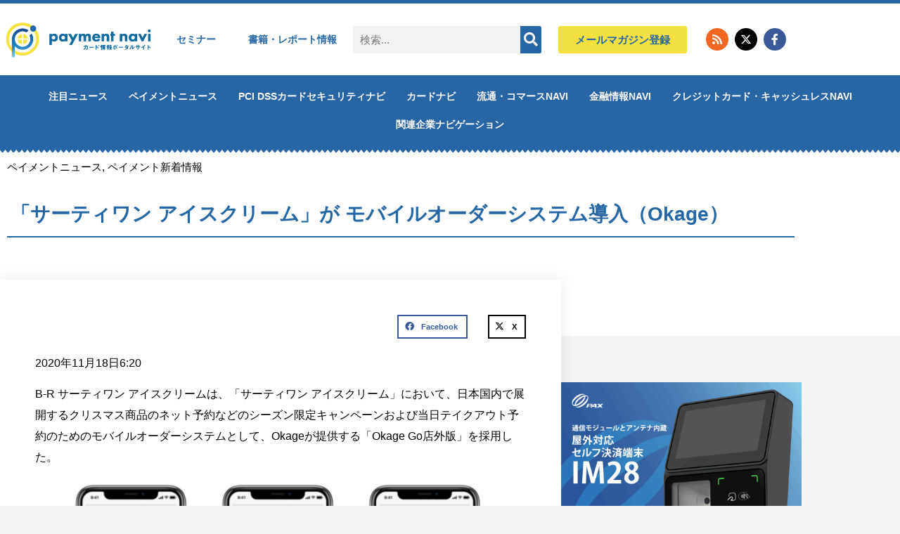

--- FILE ---
content_type: text/html; charset=UTF-8
request_url: https://paymentnavi.com/paymentnews/100542.html
body_size: 56974
content:
<!doctype html>
<html dir="ltr" lang="ja" prefix="og: https://ogp.me/ns#">
<head><meta charset="UTF-8"><script>if(navigator.userAgent.match(/MSIE|Internet Explorer/i)||navigator.userAgent.match(/Trident\/7\..*?rv:11/i)){var href=document.location.href;if(!href.match(/[?&]nowprocket/)){if(href.indexOf("?")==-1){if(href.indexOf("#")==-1){document.location.href=href+"?nowprocket=1"}else{document.location.href=href.replace("#","?nowprocket=1#")}}else{if(href.indexOf("#")==-1){document.location.href=href+"&nowprocket=1"}else{document.location.href=href.replace("#","&nowprocket=1#")}}}}</script><script>(()=>{class RocketLazyLoadScripts{constructor(){this.v="2.0.4",this.userEvents=["keydown","keyup","mousedown","mouseup","mousemove","mouseover","mouseout","touchmove","touchstart","touchend","touchcancel","wheel","click","dblclick","input"],this.attributeEvents=["onblur","onclick","oncontextmenu","ondblclick","onfocus","onmousedown","onmouseenter","onmouseleave","onmousemove","onmouseout","onmouseover","onmouseup","onmousewheel","onscroll","onsubmit"]}async t(){this.i(),this.o(),/iP(ad|hone)/.test(navigator.userAgent)&&this.h(),this.u(),this.l(this),this.m(),this.k(this),this.p(this),this._(),await Promise.all([this.R(),this.L()]),this.lastBreath=Date.now(),this.S(this),this.P(),this.D(),this.O(),this.M(),await this.C(this.delayedScripts.normal),await this.C(this.delayedScripts.defer),await this.C(this.delayedScripts.async),await this.T(),await this.F(),await this.j(),await this.A(),window.dispatchEvent(new Event("rocket-allScriptsLoaded")),this.everythingLoaded=!0,this.lastTouchEnd&&await new Promise(t=>setTimeout(t,500-Date.now()+this.lastTouchEnd)),this.I(),this.H(),this.U(),this.W()}i(){this.CSPIssue=sessionStorage.getItem("rocketCSPIssue"),document.addEventListener("securitypolicyviolation",t=>{this.CSPIssue||"script-src-elem"!==t.violatedDirective||"data"!==t.blockedURI||(this.CSPIssue=!0,sessionStorage.setItem("rocketCSPIssue",!0))},{isRocket:!0})}o(){window.addEventListener("pageshow",t=>{this.persisted=t.persisted,this.realWindowLoadedFired=!0},{isRocket:!0}),window.addEventListener("pagehide",()=>{this.onFirstUserAction=null},{isRocket:!0})}h(){let t;function e(e){t=e}window.addEventListener("touchstart",e,{isRocket:!0}),window.addEventListener("touchend",function i(o){o.changedTouches[0]&&t.changedTouches[0]&&Math.abs(o.changedTouches[0].pageX-t.changedTouches[0].pageX)<10&&Math.abs(o.changedTouches[0].pageY-t.changedTouches[0].pageY)<10&&o.timeStamp-t.timeStamp<200&&(window.removeEventListener("touchstart",e,{isRocket:!0}),window.removeEventListener("touchend",i,{isRocket:!0}),"INPUT"===o.target.tagName&&"text"===o.target.type||(o.target.dispatchEvent(new TouchEvent("touchend",{target:o.target,bubbles:!0})),o.target.dispatchEvent(new MouseEvent("mouseover",{target:o.target,bubbles:!0})),o.target.dispatchEvent(new PointerEvent("click",{target:o.target,bubbles:!0,cancelable:!0,detail:1,clientX:o.changedTouches[0].clientX,clientY:o.changedTouches[0].clientY})),event.preventDefault()))},{isRocket:!0})}q(t){this.userActionTriggered||("mousemove"!==t.type||this.firstMousemoveIgnored?"keyup"===t.type||"mouseover"===t.type||"mouseout"===t.type||(this.userActionTriggered=!0,this.onFirstUserAction&&this.onFirstUserAction()):this.firstMousemoveIgnored=!0),"click"===t.type&&t.preventDefault(),t.stopPropagation(),t.stopImmediatePropagation(),"touchstart"===this.lastEvent&&"touchend"===t.type&&(this.lastTouchEnd=Date.now()),"click"===t.type&&(this.lastTouchEnd=0),this.lastEvent=t.type,t.composedPath&&t.composedPath()[0].getRootNode()instanceof ShadowRoot&&(t.rocketTarget=t.composedPath()[0]),this.savedUserEvents.push(t)}u(){this.savedUserEvents=[],this.userEventHandler=this.q.bind(this),this.userEvents.forEach(t=>window.addEventListener(t,this.userEventHandler,{passive:!1,isRocket:!0})),document.addEventListener("visibilitychange",this.userEventHandler,{isRocket:!0})}U(){this.userEvents.forEach(t=>window.removeEventListener(t,this.userEventHandler,{passive:!1,isRocket:!0})),document.removeEventListener("visibilitychange",this.userEventHandler,{isRocket:!0}),this.savedUserEvents.forEach(t=>{(t.rocketTarget||t.target).dispatchEvent(new window[t.constructor.name](t.type,t))})}m(){const t="return false",e=Array.from(this.attributeEvents,t=>"data-rocket-"+t),i="["+this.attributeEvents.join("],[")+"]",o="[data-rocket-"+this.attributeEvents.join("],[data-rocket-")+"]",s=(e,i,o)=>{o&&o!==t&&(e.setAttribute("data-rocket-"+i,o),e["rocket"+i]=new Function("event",o),e.setAttribute(i,t))};new MutationObserver(t=>{for(const n of t)"attributes"===n.type&&(n.attributeName.startsWith("data-rocket-")||this.everythingLoaded?n.attributeName.startsWith("data-rocket-")&&this.everythingLoaded&&this.N(n.target,n.attributeName.substring(12)):s(n.target,n.attributeName,n.target.getAttribute(n.attributeName))),"childList"===n.type&&n.addedNodes.forEach(t=>{if(t.nodeType===Node.ELEMENT_NODE)if(this.everythingLoaded)for(const i of[t,...t.querySelectorAll(o)])for(const t of i.getAttributeNames())e.includes(t)&&this.N(i,t.substring(12));else for(const e of[t,...t.querySelectorAll(i)])for(const t of e.getAttributeNames())this.attributeEvents.includes(t)&&s(e,t,e.getAttribute(t))})}).observe(document,{subtree:!0,childList:!0,attributeFilter:[...this.attributeEvents,...e]})}I(){this.attributeEvents.forEach(t=>{document.querySelectorAll("[data-rocket-"+t+"]").forEach(e=>{this.N(e,t)})})}N(t,e){const i=t.getAttribute("data-rocket-"+e);i&&(t.setAttribute(e,i),t.removeAttribute("data-rocket-"+e))}k(t){Object.defineProperty(HTMLElement.prototype,"onclick",{get(){return this.rocketonclick||null},set(e){this.rocketonclick=e,this.setAttribute(t.everythingLoaded?"onclick":"data-rocket-onclick","this.rocketonclick(event)")}})}S(t){function e(e,i){let o=e[i];e[i]=null,Object.defineProperty(e,i,{get:()=>o,set(s){t.everythingLoaded?o=s:e["rocket"+i]=o=s}})}e(document,"onreadystatechange"),e(window,"onload"),e(window,"onpageshow");try{Object.defineProperty(document,"readyState",{get:()=>t.rocketReadyState,set(e){t.rocketReadyState=e},configurable:!0}),document.readyState="loading"}catch(t){console.log("WPRocket DJE readyState conflict, bypassing")}}l(t){this.originalAddEventListener=EventTarget.prototype.addEventListener,this.originalRemoveEventListener=EventTarget.prototype.removeEventListener,this.savedEventListeners=[],EventTarget.prototype.addEventListener=function(e,i,o){o&&o.isRocket||!t.B(e,this)&&!t.userEvents.includes(e)||t.B(e,this)&&!t.userActionTriggered||e.startsWith("rocket-")||t.everythingLoaded?t.originalAddEventListener.call(this,e,i,o):(t.savedEventListeners.push({target:this,remove:!1,type:e,func:i,options:o}),"mouseenter"!==e&&"mouseleave"!==e||t.originalAddEventListener.call(this,e,t.savedUserEvents.push,o))},EventTarget.prototype.removeEventListener=function(e,i,o){o&&o.isRocket||!t.B(e,this)&&!t.userEvents.includes(e)||t.B(e,this)&&!t.userActionTriggered||e.startsWith("rocket-")||t.everythingLoaded?t.originalRemoveEventListener.call(this,e,i,o):t.savedEventListeners.push({target:this,remove:!0,type:e,func:i,options:o})}}J(t,e){this.savedEventListeners=this.savedEventListeners.filter(i=>{let o=i.type,s=i.target||window;return e!==o||t!==s||(this.B(o,s)&&(i.type="rocket-"+o),this.$(i),!1)})}H(){EventTarget.prototype.addEventListener=this.originalAddEventListener,EventTarget.prototype.removeEventListener=this.originalRemoveEventListener,this.savedEventListeners.forEach(t=>this.$(t))}$(t){t.remove?this.originalRemoveEventListener.call(t.target,t.type,t.func,t.options):this.originalAddEventListener.call(t.target,t.type,t.func,t.options)}p(t){let e;function i(e){return t.everythingLoaded?e:e.split(" ").map(t=>"load"===t||t.startsWith("load.")?"rocket-jquery-load":t).join(" ")}function o(o){function s(e){const s=o.fn[e];o.fn[e]=o.fn.init.prototype[e]=function(){return this[0]===window&&t.userActionTriggered&&("string"==typeof arguments[0]||arguments[0]instanceof String?arguments[0]=i(arguments[0]):"object"==typeof arguments[0]&&Object.keys(arguments[0]).forEach(t=>{const e=arguments[0][t];delete arguments[0][t],arguments[0][i(t)]=e})),s.apply(this,arguments),this}}if(o&&o.fn&&!t.allJQueries.includes(o)){const e={DOMContentLoaded:[],"rocket-DOMContentLoaded":[]};for(const t in e)document.addEventListener(t,()=>{e[t].forEach(t=>t())},{isRocket:!0});o.fn.ready=o.fn.init.prototype.ready=function(i){function s(){parseInt(o.fn.jquery)>2?setTimeout(()=>i.bind(document)(o)):i.bind(document)(o)}return"function"==typeof i&&(t.realDomReadyFired?!t.userActionTriggered||t.fauxDomReadyFired?s():e["rocket-DOMContentLoaded"].push(s):e.DOMContentLoaded.push(s)),o([])},s("on"),s("one"),s("off"),t.allJQueries.push(o)}e=o}t.allJQueries=[],o(window.jQuery),Object.defineProperty(window,"jQuery",{get:()=>e,set(t){o(t)}})}P(){const t=new Map;document.write=document.writeln=function(e){const i=document.currentScript,o=document.createRange(),s=i.parentElement;let n=t.get(i);void 0===n&&(n=i.nextSibling,t.set(i,n));const c=document.createDocumentFragment();o.setStart(c,0),c.appendChild(o.createContextualFragment(e)),s.insertBefore(c,n)}}async R(){return new Promise(t=>{this.userActionTriggered?t():this.onFirstUserAction=t})}async L(){return new Promise(t=>{document.addEventListener("DOMContentLoaded",()=>{this.realDomReadyFired=!0,t()},{isRocket:!0})})}async j(){return this.realWindowLoadedFired?Promise.resolve():new Promise(t=>{window.addEventListener("load",t,{isRocket:!0})})}M(){this.pendingScripts=[];this.scriptsMutationObserver=new MutationObserver(t=>{for(const e of t)e.addedNodes.forEach(t=>{"SCRIPT"!==t.tagName||t.noModule||t.isWPRocket||this.pendingScripts.push({script:t,promise:new Promise(e=>{const i=()=>{const i=this.pendingScripts.findIndex(e=>e.script===t);i>=0&&this.pendingScripts.splice(i,1),e()};t.addEventListener("load",i,{isRocket:!0}),t.addEventListener("error",i,{isRocket:!0}),setTimeout(i,1e3)})})})}),this.scriptsMutationObserver.observe(document,{childList:!0,subtree:!0})}async F(){await this.X(),this.pendingScripts.length?(await this.pendingScripts[0].promise,await this.F()):this.scriptsMutationObserver.disconnect()}D(){this.delayedScripts={normal:[],async:[],defer:[]},document.querySelectorAll("script[type$=rocketlazyloadscript]").forEach(t=>{t.hasAttribute("data-rocket-src")?t.hasAttribute("async")&&!1!==t.async?this.delayedScripts.async.push(t):t.hasAttribute("defer")&&!1!==t.defer||"module"===t.getAttribute("data-rocket-type")?this.delayedScripts.defer.push(t):this.delayedScripts.normal.push(t):this.delayedScripts.normal.push(t)})}async _(){await this.L();let t=[];document.querySelectorAll("script[type$=rocketlazyloadscript][data-rocket-src]").forEach(e=>{let i=e.getAttribute("data-rocket-src");if(i&&!i.startsWith("data:")){i.startsWith("//")&&(i=location.protocol+i);try{const o=new URL(i).origin;o!==location.origin&&t.push({src:o,crossOrigin:e.crossOrigin||"module"===e.getAttribute("data-rocket-type")})}catch(t){}}}),t=[...new Map(t.map(t=>[JSON.stringify(t),t])).values()],this.Y(t,"preconnect")}async G(t){if(await this.K(),!0!==t.noModule||!("noModule"in HTMLScriptElement.prototype))return new Promise(e=>{let i;function o(){(i||t).setAttribute("data-rocket-status","executed"),e()}try{if(navigator.userAgent.includes("Firefox/")||""===navigator.vendor||this.CSPIssue)i=document.createElement("script"),[...t.attributes].forEach(t=>{let e=t.nodeName;"type"!==e&&("data-rocket-type"===e&&(e="type"),"data-rocket-src"===e&&(e="src"),i.setAttribute(e,t.nodeValue))}),t.text&&(i.text=t.text),t.nonce&&(i.nonce=t.nonce),i.hasAttribute("src")?(i.addEventListener("load",o,{isRocket:!0}),i.addEventListener("error",()=>{i.setAttribute("data-rocket-status","failed-network"),e()},{isRocket:!0}),setTimeout(()=>{i.isConnected||e()},1)):(i.text=t.text,o()),i.isWPRocket=!0,t.parentNode.replaceChild(i,t);else{const i=t.getAttribute("data-rocket-type"),s=t.getAttribute("data-rocket-src");i?(t.type=i,t.removeAttribute("data-rocket-type")):t.removeAttribute("type"),t.addEventListener("load",o,{isRocket:!0}),t.addEventListener("error",i=>{this.CSPIssue&&i.target.src.startsWith("data:")?(console.log("WPRocket: CSP fallback activated"),t.removeAttribute("src"),this.G(t).then(e)):(t.setAttribute("data-rocket-status","failed-network"),e())},{isRocket:!0}),s?(t.fetchPriority="high",t.removeAttribute("data-rocket-src"),t.src=s):t.src="data:text/javascript;base64,"+window.btoa(unescape(encodeURIComponent(t.text)))}}catch(i){t.setAttribute("data-rocket-status","failed-transform"),e()}});t.setAttribute("data-rocket-status","skipped")}async C(t){const e=t.shift();return e?(e.isConnected&&await this.G(e),this.C(t)):Promise.resolve()}O(){this.Y([...this.delayedScripts.normal,...this.delayedScripts.defer,...this.delayedScripts.async],"preload")}Y(t,e){this.trash=this.trash||[];let i=!0;var o=document.createDocumentFragment();t.forEach(t=>{const s=t.getAttribute&&t.getAttribute("data-rocket-src")||t.src;if(s&&!s.startsWith("data:")){const n=document.createElement("link");n.href=s,n.rel=e,"preconnect"!==e&&(n.as="script",n.fetchPriority=i?"high":"low"),t.getAttribute&&"module"===t.getAttribute("data-rocket-type")&&(n.crossOrigin=!0),t.crossOrigin&&(n.crossOrigin=t.crossOrigin),t.integrity&&(n.integrity=t.integrity),t.nonce&&(n.nonce=t.nonce),o.appendChild(n),this.trash.push(n),i=!1}}),document.head.appendChild(o)}W(){this.trash.forEach(t=>t.remove())}async T(){try{document.readyState="interactive"}catch(t){}this.fauxDomReadyFired=!0;try{await this.K(),this.J(document,"readystatechange"),document.dispatchEvent(new Event("rocket-readystatechange")),await this.K(),document.rocketonreadystatechange&&document.rocketonreadystatechange(),await this.K(),this.J(document,"DOMContentLoaded"),document.dispatchEvent(new Event("rocket-DOMContentLoaded")),await this.K(),this.J(window,"DOMContentLoaded"),window.dispatchEvent(new Event("rocket-DOMContentLoaded"))}catch(t){console.error(t)}}async A(){try{document.readyState="complete"}catch(t){}try{await this.K(),this.J(document,"readystatechange"),document.dispatchEvent(new Event("rocket-readystatechange")),await this.K(),document.rocketonreadystatechange&&document.rocketonreadystatechange(),await this.K(),this.J(window,"load"),window.dispatchEvent(new Event("rocket-load")),await this.K(),window.rocketonload&&window.rocketonload(),await this.K(),this.allJQueries.forEach(t=>t(window).trigger("rocket-jquery-load")),await this.K(),this.J(window,"pageshow");const t=new Event("rocket-pageshow");t.persisted=this.persisted,window.dispatchEvent(t),await this.K(),window.rocketonpageshow&&window.rocketonpageshow({persisted:this.persisted})}catch(t){console.error(t)}}async K(){Date.now()-this.lastBreath>45&&(await this.X(),this.lastBreath=Date.now())}async X(){return document.hidden?new Promise(t=>setTimeout(t)):new Promise(t=>requestAnimationFrame(t))}B(t,e){return e===document&&"readystatechange"===t||(e===document&&"DOMContentLoaded"===t||(e===window&&"DOMContentLoaded"===t||(e===window&&"load"===t||e===window&&"pageshow"===t)))}static run(){(new RocketLazyLoadScripts).t()}}RocketLazyLoadScripts.run()})();</script>
	
	<meta name="viewport" content="width=device-width, initial-scale=1">
	<link rel="profile" href="https://gmpg.org/xfn/11">
	
<title>「サーティワン アイスクリーム」が モバイルオーダーシステム導入（Okage） | ペイメントナビ</title>

		<!-- All in One SEO 4.9.2 - aioseo.com -->
	<meta name="description" content="2020年11月18日6:20 B-R サーティワン アイスクリームは、「サーティワン アイスクリーム」におい" />
	<meta name="robots" content="max-snippet:-1, max-image-preview:large, max-video-preview:-1" />
	<meta name="author" content="ペイメントナビ編集部"/>
	<link rel="canonical" href="https://paymentnavi.com/paymentnews/100542.html" />
	<meta name="generator" content="All in One SEO (AIOSEO) 4.9.2" />
		<meta property="og:locale" content="ja_JP" />
		<meta property="og:site_name" content="ペイメントナビ" />
		<meta property="og:type" content="article" />
		<meta property="og:title" content="「サーティワン アイスクリーム」が モバイルオーダーシステム導入（Okage） | ペイメントナビ" />
		<meta property="og:description" content="2020年11月18日6:20 B-R サーティワン アイスクリームは、「サーティワン アイスクリーム」におい" />
		<meta property="og:url" content="https://paymentnavi.com/paymentnews/100542.html" />
		<meta property="fb:app_id" content="1473089179793000" />
		<meta property="og:image" content="https://paymentnavi.com/wp-content/uploads/2020/11/20201117okage.png" />
		<meta property="og:image:secure_url" content="https://paymentnavi.com/wp-content/uploads/2020/11/20201117okage.png" />
		<meta property="og:image:width" content="621" />
		<meta property="og:image:height" content="359" />
		<meta property="article:published_time" content="2020-11-17T21:20:58+00:00" />
		<meta property="article:modified_time" content="2020-11-17T12:18:24+00:00" />
		<meta property="article:publisher" content="https://www.facebook.com/paymentnavi" />
		<meta name="twitter:card" content="summary" />
		<meta name="twitter:site" content="@paymentnavi" />
		<meta name="twitter:title" content="「サーティワン アイスクリーム」が モバイルオーダーシステム導入（Okage） | ペイメントナビ" />
		<meta name="twitter:description" content="2020年11月18日6:20 B-R サーティワン アイスクリームは、「サーティワン アイスクリーム」におい" />
		<meta name="twitter:image" content="https://paymentnavi.com/wp-content/uploads/2020/11/20201117okage.png" />
		<script type="application/ld+json" class="aioseo-schema">
			{"@context":"https:\/\/schema.org","@graph":[{"@type":"Article","@id":"https:\/\/paymentnavi.com\/paymentnews\/100542.html#article","name":"\u300c\u30b5\u30fc\u30c6\u30a3\u30ef\u30f3 \u30a2\u30a4\u30b9\u30af\u30ea\u30fc\u30e0\u300d\u304c \u30e2\u30d0\u30a4\u30eb\u30aa\u30fc\u30c0\u30fc\u30b7\u30b9\u30c6\u30e0\u5c0e\u5165\uff08Okage\uff09 | \u30da\u30a4\u30e1\u30f3\u30c8\u30ca\u30d3","headline":"\u300c\u30b5\u30fc\u30c6\u30a3\u30ef\u30f3 \u30a2\u30a4\u30b9\u30af\u30ea\u30fc\u30e0\u300d\u304c \u30e2\u30d0\u30a4\u30eb\u30aa\u30fc\u30c0\u30fc\u30b7\u30b9\u30c6\u30e0\u5c0e\u5165\uff08Okage\uff09","author":{"@id":"https:\/\/paymentnavi.com\/author\/takashi-iketani#author"},"publisher":{"@id":"https:\/\/paymentnavi.com\/#organization"},"image":{"@type":"ImageObject","url":"https:\/\/paymentnavi.com\/wp-content\/uploads\/2020\/11\/20201117okage.png","width":621,"height":359,"caption":"\u6ce8\u6587\u753b\u9762\u30a4\u30e1\u30fc\u30b8\uff08Okage\uff09"},"datePublished":"2020-11-18T06:20:58+09:00","dateModified":"2020-11-17T21:18:24+09:00","inLanguage":"ja","mainEntityOfPage":{"@id":"https:\/\/paymentnavi.com\/paymentnews\/100542.html#webpage"},"isPartOf":{"@id":"https:\/\/paymentnavi.com\/paymentnews\/100542.html#webpage"},"articleSection":"\u30da\u30a4\u30e1\u30f3\u30c8\u30cb\u30e5\u30fc\u30b9, \u30da\u30a4\u30e1\u30f3\u30c8\u65b0\u7740\u60c5\u5831"},{"@type":"BreadcrumbList","@id":"https:\/\/paymentnavi.com\/paymentnews\/100542.html#breadcrumblist","itemListElement":[{"@type":"ListItem","@id":"https:\/\/paymentnavi.com#listItem","position":1,"name":"Home","item":"https:\/\/paymentnavi.com","nextItem":{"@type":"ListItem","@id":"https:\/\/paymentnavi.com\/category\/paymentnews#listItem","name":"\u30da\u30a4\u30e1\u30f3\u30c8\u30cb\u30e5\u30fc\u30b9"}},{"@type":"ListItem","@id":"https:\/\/paymentnavi.com\/category\/paymentnews#listItem","position":2,"name":"\u30da\u30a4\u30e1\u30f3\u30c8\u30cb\u30e5\u30fc\u30b9","item":"https:\/\/paymentnavi.com\/category\/paymentnews","nextItem":{"@type":"ListItem","@id":"https:\/\/paymentnavi.com\/category\/paymentnews\/paymentnews01#listItem","name":"\u30da\u30a4\u30e1\u30f3\u30c8\u65b0\u7740\u60c5\u5831"},"previousItem":{"@type":"ListItem","@id":"https:\/\/paymentnavi.com#listItem","name":"Home"}},{"@type":"ListItem","@id":"https:\/\/paymentnavi.com\/category\/paymentnews\/paymentnews01#listItem","position":3,"name":"\u30da\u30a4\u30e1\u30f3\u30c8\u65b0\u7740\u60c5\u5831","item":"https:\/\/paymentnavi.com\/category\/paymentnews\/paymentnews01","nextItem":{"@type":"ListItem","@id":"https:\/\/paymentnavi.com\/paymentnews\/100542.html#listItem","name":"\u300c\u30b5\u30fc\u30c6\u30a3\u30ef\u30f3 \u30a2\u30a4\u30b9\u30af\u30ea\u30fc\u30e0\u300d\u304c \u30e2\u30d0\u30a4\u30eb\u30aa\u30fc\u30c0\u30fc\u30b7\u30b9\u30c6\u30e0\u5c0e\u5165\uff08Okage\uff09"},"previousItem":{"@type":"ListItem","@id":"https:\/\/paymentnavi.com\/category\/paymentnews#listItem","name":"\u30da\u30a4\u30e1\u30f3\u30c8\u30cb\u30e5\u30fc\u30b9"}},{"@type":"ListItem","@id":"https:\/\/paymentnavi.com\/paymentnews\/100542.html#listItem","position":4,"name":"\u300c\u30b5\u30fc\u30c6\u30a3\u30ef\u30f3 \u30a2\u30a4\u30b9\u30af\u30ea\u30fc\u30e0\u300d\u304c \u30e2\u30d0\u30a4\u30eb\u30aa\u30fc\u30c0\u30fc\u30b7\u30b9\u30c6\u30e0\u5c0e\u5165\uff08Okage\uff09","previousItem":{"@type":"ListItem","@id":"https:\/\/paymentnavi.com\/category\/paymentnews\/paymentnews01#listItem","name":"\u30da\u30a4\u30e1\u30f3\u30c8\u65b0\u7740\u60c5\u5831"}}]},{"@type":"Organization","@id":"https:\/\/paymentnavi.com\/#organization","name":"\u30da\u30a4\u30e1\u30f3\u30c8\u30ca\u30d3","description":"\u30af\u30ec\u30b8\u30c3\u30c8\u30ab\u30fc\u30c9\u30fb\u30dd\u30a4\u30f3\u30c8\u30ab\u30fc\u30c9 \u305d\u306e\u4ed6\u5404\u7a2e\u30ab\u30fc\u30c9\u306e\u30dd\u30fc\u30bf\u30eb\u30b5\u30a4\u30c8","url":"https:\/\/paymentnavi.com\/","logo":{"@type":"ImageObject","url":"https:\/\/paymentnavi.com\/wp-content\/uploads\/2019\/08\/cropped-logo-1.png","@id":"https:\/\/paymentnavi.com\/paymentnews\/100542.html\/#organizationLogo","width":400,"height":109},"image":{"@id":"https:\/\/paymentnavi.com\/paymentnews\/100542.html\/#organizationLogo"},"sameAs":["https:\/\/www.instagram.com\/paymentnavi\/?hl=ja","https:\/\/www.youtube.com\/channel\/UCnsz1g9QPm1mz951WCpcv2A"]},{"@type":"Person","@id":"https:\/\/paymentnavi.com\/author\/takashi-iketani#author","url":"https:\/\/paymentnavi.com\/author\/takashi-iketani","name":"\u30da\u30a4\u30e1\u30f3\u30c8\u30ca\u30d3\u7de8\u96c6\u90e8","image":{"@type":"ImageObject","@id":"https:\/\/paymentnavi.com\/paymentnews\/100542.html#authorImage","url":"https:\/\/secure.gravatar.com\/avatar\/88c4998f80750753ce69319185a30756121895af63743efbb29898bfed4b651a?s=96&d=mm&r=g","width":96,"height":96,"caption":"\u30da\u30a4\u30e1\u30f3\u30c8\u30ca\u30d3\u7de8\u96c6\u90e8"}},{"@type":"WebPage","@id":"https:\/\/paymentnavi.com\/paymentnews\/100542.html#webpage","url":"https:\/\/paymentnavi.com\/paymentnews\/100542.html","name":"\u300c\u30b5\u30fc\u30c6\u30a3\u30ef\u30f3 \u30a2\u30a4\u30b9\u30af\u30ea\u30fc\u30e0\u300d\u304c \u30e2\u30d0\u30a4\u30eb\u30aa\u30fc\u30c0\u30fc\u30b7\u30b9\u30c6\u30e0\u5c0e\u5165\uff08Okage\uff09 | \u30da\u30a4\u30e1\u30f3\u30c8\u30ca\u30d3","description":"2020\u5e7411\u670818\u65e56:20 B-R \u30b5\u30fc\u30c6\u30a3\u30ef\u30f3 \u30a2\u30a4\u30b9\u30af\u30ea\u30fc\u30e0\u306f\u3001\u300c\u30b5\u30fc\u30c6\u30a3\u30ef\u30f3 \u30a2\u30a4\u30b9\u30af\u30ea\u30fc\u30e0\u300d\u306b\u304a\u3044","inLanguage":"ja","isPartOf":{"@id":"https:\/\/paymentnavi.com\/#website"},"breadcrumb":{"@id":"https:\/\/paymentnavi.com\/paymentnews\/100542.html#breadcrumblist"},"author":{"@id":"https:\/\/paymentnavi.com\/author\/takashi-iketani#author"},"creator":{"@id":"https:\/\/paymentnavi.com\/author\/takashi-iketani#author"},"image":{"@type":"ImageObject","url":"https:\/\/paymentnavi.com\/wp-content\/uploads\/2020\/11\/20201117okage.png","@id":"https:\/\/paymentnavi.com\/paymentnews\/100542.html\/#mainImage","width":621,"height":359,"caption":"\u6ce8\u6587\u753b\u9762\u30a4\u30e1\u30fc\u30b8\uff08Okage\uff09"},"primaryImageOfPage":{"@id":"https:\/\/paymentnavi.com\/paymentnews\/100542.html#mainImage"},"datePublished":"2020-11-18T06:20:58+09:00","dateModified":"2020-11-17T21:18:24+09:00"},{"@type":"WebSite","@id":"https:\/\/paymentnavi.com\/#website","url":"https:\/\/paymentnavi.com\/","name":"\u30da\u30a4\u30e1\u30f3\u30c8\u30ca\u30d3","description":"\u30af\u30ec\u30b8\u30c3\u30c8\u30ab\u30fc\u30c9\u30fb\u30dd\u30a4\u30f3\u30c8\u30ab\u30fc\u30c9 \u305d\u306e\u4ed6\u5404\u7a2e\u30ab\u30fc\u30c9\u306e\u30dd\u30fc\u30bf\u30eb\u30b5\u30a4\u30c8","inLanguage":"ja","publisher":{"@id":"https:\/\/paymentnavi.com\/#organization"}}]}
		</script>
		<!-- All in One SEO -->

<link rel='dns-prefetch' href='//www.googletagmanager.com' />
<link rel='dns-prefetch' href='//pagead2.googlesyndication.com' />
<link rel='dns-prefetch' href='//fundingchoicesmessages.google.com' />

<link rel="alternate" type="application/rss+xml" title="ペイメントナビ &raquo; フィード" href="https://paymentnavi.com/feed" />
<link rel="alternate" type="application/rss+xml" title="ペイメントナビ &raquo; コメントフィード" href="https://paymentnavi.com/comments/feed" />
<link rel="alternate" title="oEmbed (JSON)" type="application/json+oembed" href="https://paymentnavi.com/wp-json/oembed/1.0/embed?url=https%3A%2F%2Fpaymentnavi.com%2Fpaymentnews%2F100542.html" />
<link rel="alternate" title="oEmbed (XML)" type="text/xml+oembed" href="https://paymentnavi.com/wp-json/oembed/1.0/embed?url=https%3A%2F%2Fpaymentnavi.com%2Fpaymentnews%2F100542.html&#038;format=xml" />
<style id='wp-img-auto-sizes-contain-inline-css'>
img:is([sizes=auto i],[sizes^="auto," i]){contain-intrinsic-size:3000px 1500px}
/*# sourceURL=wp-img-auto-sizes-contain-inline-css */
</style>
<link data-minify="1" rel='stylesheet' id='mp-theme-css' href='https://paymentnavi.com/wp-content/cache/min/1/wp-content/plugins/memberpress/css/ui/theme.css?ver=1769398560' media='all' />
<link data-minify="1" rel='stylesheet' id='vkExUnit_common_style-css' href='https://paymentnavi.com/wp-content/cache/background-css/1/paymentnavi.com/wp-content/cache/min/1/wp-content/plugins/vk-all-in-one-expansion-unit/assets/css/vkExUnit_style.css?ver=1769398560&wpr_t=1769461541' media='all' />
<style id='vkExUnit_common_style-inline-css'>
:root {--ver_page_top_button_url:url(https://paymentnavi.com/wp-content/plugins/vk-all-in-one-expansion-unit/assets/images/to-top-btn-icon.svg);}@font-face {font-weight: normal;font-style: normal;font-family: "vk_sns";src: url("https://paymentnavi.com/wp-content/plugins/vk-all-in-one-expansion-unit/inc/sns/icons/fonts/vk_sns.eot?-bq20cj");src: url("https://paymentnavi.com/wp-content/plugins/vk-all-in-one-expansion-unit/inc/sns/icons/fonts/vk_sns.eot?#iefix-bq20cj") format("embedded-opentype"),url("https://paymentnavi.com/wp-content/plugins/vk-all-in-one-expansion-unit/inc/sns/icons/fonts/vk_sns.woff?-bq20cj") format("woff"),url("https://paymentnavi.com/wp-content/plugins/vk-all-in-one-expansion-unit/inc/sns/icons/fonts/vk_sns.ttf?-bq20cj") format("truetype"),url("https://paymentnavi.com/wp-content/plugins/vk-all-in-one-expansion-unit/inc/sns/icons/fonts/vk_sns.svg?-bq20cj#vk_sns") format("svg");}
.veu_promotion-alert__content--text {border: 1px solid rgba(0,0,0,0.125);padding: 0.5em 1em;border-radius: var(--vk-size-radius);margin-bottom: var(--vk-margin-block-bottom);font-size: 0.875rem;}/* Alert Content部分に段落タグを入れた場合に最後の段落の余白を0にする */.veu_promotion-alert__content--text p:last-of-type{margin-bottom:0;margin-top: 0;}
/*# sourceURL=vkExUnit_common_style-inline-css */
</style>
<style id='wp-emoji-styles-inline-css'>

	img.wp-smiley, img.emoji {
		display: inline !important;
		border: none !important;
		box-shadow: none !important;
		height: 1em !important;
		width: 1em !important;
		margin: 0 0.07em !important;
		vertical-align: -0.1em !important;
		background: none !important;
		padding: 0 !important;
	}
/*# sourceURL=wp-emoji-styles-inline-css */
</style>
<link data-minify="1" rel='stylesheet' id='wp-block-library-css' href='https://paymentnavi.com/wp-content/cache/min/1/wp-includes/css/dist/block-library/style.css?ver=1769398560' media='all' />
<link data-minify="1" rel='stylesheet' id='aioseo/css/src/vue/standalone/blocks/table-of-contents/global.scss-css' href='https://paymentnavi.com/wp-content/cache/min/1/wp-content/plugins/all-in-one-seo-pack/dist/Lite/assets/css/table-of-contents/global.e90f6d47.css?ver=1769398560' media='all' />
<link data-minify="1" rel='stylesheet' id='jet-engine-frontend-css' href='https://paymentnavi.com/wp-content/cache/min/1/wp-content/plugins/jet-engine/assets/css/frontend.css?ver=1769398560' media='all' />
<link data-minify="1" rel='stylesheet' id='convertkit-broadcasts-css' href='https://paymentnavi.com/wp-content/cache/background-css/1/paymentnavi.com/wp-content/cache/min/1/wp-content/plugins/convertkit/resources/frontend/css/broadcasts.css?ver=1769398560&wpr_t=1769461541' media='all' />
<link data-minify="1" rel='stylesheet' id='convertkit-button-css' href='https://paymentnavi.com/wp-content/cache/min/1/wp-content/plugins/convertkit/resources/frontend/css/button.css?ver=1769398560' media='all' />
<link data-minify="1" rel='stylesheet' id='convertkit-form-css' href='https://paymentnavi.com/wp-content/cache/min/1/wp-content/plugins/convertkit/resources/frontend/css/form.css?ver=1769398560' media='all' />
<link data-minify="1" rel='stylesheet' id='convertkit-form-builder-field-css' href='https://paymentnavi.com/wp-content/cache/min/1/wp-content/plugins/convertkit/resources/frontend/css/form-builder.css?ver=1769398560' media='all' />
<link data-minify="1" rel='stylesheet' id='convertkit-form-builder-css' href='https://paymentnavi.com/wp-content/cache/min/1/wp-content/plugins/convertkit/resources/frontend/css/form-builder.css?ver=1769398560' media='all' />
<style id='global-styles-inline-css'>
:root{--wp--preset--aspect-ratio--square: 1;--wp--preset--aspect-ratio--4-3: 4/3;--wp--preset--aspect-ratio--3-4: 3/4;--wp--preset--aspect-ratio--3-2: 3/2;--wp--preset--aspect-ratio--2-3: 2/3;--wp--preset--aspect-ratio--16-9: 16/9;--wp--preset--aspect-ratio--9-16: 9/16;--wp--preset--color--black: #000000;--wp--preset--color--cyan-bluish-gray: #abb8c3;--wp--preset--color--white: #ffffff;--wp--preset--color--pale-pink: #f78da7;--wp--preset--color--vivid-red: #cf2e2e;--wp--preset--color--luminous-vivid-orange: #ff6900;--wp--preset--color--luminous-vivid-amber: #fcb900;--wp--preset--color--light-green-cyan: #7bdcb5;--wp--preset--color--vivid-green-cyan: #00d084;--wp--preset--color--pale-cyan-blue: #8ed1fc;--wp--preset--color--vivid-cyan-blue: #0693e3;--wp--preset--color--vivid-purple: #9b51e0;--wp--preset--gradient--vivid-cyan-blue-to-vivid-purple: linear-gradient(135deg,rgb(6,147,227) 0%,rgb(155,81,224) 100%);--wp--preset--gradient--light-green-cyan-to-vivid-green-cyan: linear-gradient(135deg,rgb(122,220,180) 0%,rgb(0,208,130) 100%);--wp--preset--gradient--luminous-vivid-amber-to-luminous-vivid-orange: linear-gradient(135deg,rgb(252,185,0) 0%,rgb(255,105,0) 100%);--wp--preset--gradient--luminous-vivid-orange-to-vivid-red: linear-gradient(135deg,rgb(255,105,0) 0%,rgb(207,46,46) 100%);--wp--preset--gradient--very-light-gray-to-cyan-bluish-gray: linear-gradient(135deg,rgb(238,238,238) 0%,rgb(169,184,195) 100%);--wp--preset--gradient--cool-to-warm-spectrum: linear-gradient(135deg,rgb(74,234,220) 0%,rgb(151,120,209) 20%,rgb(207,42,186) 40%,rgb(238,44,130) 60%,rgb(251,105,98) 80%,rgb(254,248,76) 100%);--wp--preset--gradient--blush-light-purple: linear-gradient(135deg,rgb(255,206,236) 0%,rgb(152,150,240) 100%);--wp--preset--gradient--blush-bordeaux: linear-gradient(135deg,rgb(254,205,165) 0%,rgb(254,45,45) 50%,rgb(107,0,62) 100%);--wp--preset--gradient--luminous-dusk: linear-gradient(135deg,rgb(255,203,112) 0%,rgb(199,81,192) 50%,rgb(65,88,208) 100%);--wp--preset--gradient--pale-ocean: linear-gradient(135deg,rgb(255,245,203) 0%,rgb(182,227,212) 50%,rgb(51,167,181) 100%);--wp--preset--gradient--electric-grass: linear-gradient(135deg,rgb(202,248,128) 0%,rgb(113,206,126) 100%);--wp--preset--gradient--midnight: linear-gradient(135deg,rgb(2,3,129) 0%,rgb(40,116,252) 100%);--wp--preset--font-size--small: 13px;--wp--preset--font-size--medium: 20px;--wp--preset--font-size--large: 36px;--wp--preset--font-size--x-large: 42px;--wp--preset--spacing--20: 0.44rem;--wp--preset--spacing--30: 0.67rem;--wp--preset--spacing--40: 1rem;--wp--preset--spacing--50: 1.5rem;--wp--preset--spacing--60: 2.25rem;--wp--preset--spacing--70: 3.38rem;--wp--preset--spacing--80: 5.06rem;--wp--preset--shadow--natural: 6px 6px 9px rgba(0, 0, 0, 0.2);--wp--preset--shadow--deep: 12px 12px 50px rgba(0, 0, 0, 0.4);--wp--preset--shadow--sharp: 6px 6px 0px rgba(0, 0, 0, 0.2);--wp--preset--shadow--outlined: 6px 6px 0px -3px rgb(255, 255, 255), 6px 6px rgb(0, 0, 0);--wp--preset--shadow--crisp: 6px 6px 0px rgb(0, 0, 0);}:root { --wp--style--global--content-size: 800px;--wp--style--global--wide-size: 1200px; }:where(body) { margin: 0; }.wp-site-blocks > .alignleft { float: left; margin-right: 2em; }.wp-site-blocks > .alignright { float: right; margin-left: 2em; }.wp-site-blocks > .aligncenter { justify-content: center; margin-left: auto; margin-right: auto; }:where(.wp-site-blocks) > * { margin-block-start: 24px; margin-block-end: 0; }:where(.wp-site-blocks) > :first-child { margin-block-start: 0; }:where(.wp-site-blocks) > :last-child { margin-block-end: 0; }:root { --wp--style--block-gap: 24px; }:root :where(.is-layout-flow) > :first-child{margin-block-start: 0;}:root :where(.is-layout-flow) > :last-child{margin-block-end: 0;}:root :where(.is-layout-flow) > *{margin-block-start: 24px;margin-block-end: 0;}:root :where(.is-layout-constrained) > :first-child{margin-block-start: 0;}:root :where(.is-layout-constrained) > :last-child{margin-block-end: 0;}:root :where(.is-layout-constrained) > *{margin-block-start: 24px;margin-block-end: 0;}:root :where(.is-layout-flex){gap: 24px;}:root :where(.is-layout-grid){gap: 24px;}.is-layout-flow > .alignleft{float: left;margin-inline-start: 0;margin-inline-end: 2em;}.is-layout-flow > .alignright{float: right;margin-inline-start: 2em;margin-inline-end: 0;}.is-layout-flow > .aligncenter{margin-left: auto !important;margin-right: auto !important;}.is-layout-constrained > .alignleft{float: left;margin-inline-start: 0;margin-inline-end: 2em;}.is-layout-constrained > .alignright{float: right;margin-inline-start: 2em;margin-inline-end: 0;}.is-layout-constrained > .aligncenter{margin-left: auto !important;margin-right: auto !important;}.is-layout-constrained > :where(:not(.alignleft):not(.alignright):not(.alignfull)){max-width: var(--wp--style--global--content-size);margin-left: auto !important;margin-right: auto !important;}.is-layout-constrained > .alignwide{max-width: var(--wp--style--global--wide-size);}body .is-layout-flex{display: flex;}.is-layout-flex{flex-wrap: wrap;align-items: center;}.is-layout-flex > :is(*, div){margin: 0;}body .is-layout-grid{display: grid;}.is-layout-grid > :is(*, div){margin: 0;}body{padding-top: 0px;padding-right: 0px;padding-bottom: 0px;padding-left: 0px;}a:where(:not(.wp-element-button)){text-decoration: underline;}:root :where(.wp-element-button, .wp-block-button__link){background-color: #32373c;border-width: 0;color: #fff;font-family: inherit;font-size: inherit;font-style: inherit;font-weight: inherit;letter-spacing: inherit;line-height: inherit;padding-top: calc(0.667em + 2px);padding-right: calc(1.333em + 2px);padding-bottom: calc(0.667em + 2px);padding-left: calc(1.333em + 2px);text-decoration: none;text-transform: inherit;}.has-black-color{color: var(--wp--preset--color--black) !important;}.has-cyan-bluish-gray-color{color: var(--wp--preset--color--cyan-bluish-gray) !important;}.has-white-color{color: var(--wp--preset--color--white) !important;}.has-pale-pink-color{color: var(--wp--preset--color--pale-pink) !important;}.has-vivid-red-color{color: var(--wp--preset--color--vivid-red) !important;}.has-luminous-vivid-orange-color{color: var(--wp--preset--color--luminous-vivid-orange) !important;}.has-luminous-vivid-amber-color{color: var(--wp--preset--color--luminous-vivid-amber) !important;}.has-light-green-cyan-color{color: var(--wp--preset--color--light-green-cyan) !important;}.has-vivid-green-cyan-color{color: var(--wp--preset--color--vivid-green-cyan) !important;}.has-pale-cyan-blue-color{color: var(--wp--preset--color--pale-cyan-blue) !important;}.has-vivid-cyan-blue-color{color: var(--wp--preset--color--vivid-cyan-blue) !important;}.has-vivid-purple-color{color: var(--wp--preset--color--vivid-purple) !important;}.has-black-background-color{background-color: var(--wp--preset--color--black) !important;}.has-cyan-bluish-gray-background-color{background-color: var(--wp--preset--color--cyan-bluish-gray) !important;}.has-white-background-color{background-color: var(--wp--preset--color--white) !important;}.has-pale-pink-background-color{background-color: var(--wp--preset--color--pale-pink) !important;}.has-vivid-red-background-color{background-color: var(--wp--preset--color--vivid-red) !important;}.has-luminous-vivid-orange-background-color{background-color: var(--wp--preset--color--luminous-vivid-orange) !important;}.has-luminous-vivid-amber-background-color{background-color: var(--wp--preset--color--luminous-vivid-amber) !important;}.has-light-green-cyan-background-color{background-color: var(--wp--preset--color--light-green-cyan) !important;}.has-vivid-green-cyan-background-color{background-color: var(--wp--preset--color--vivid-green-cyan) !important;}.has-pale-cyan-blue-background-color{background-color: var(--wp--preset--color--pale-cyan-blue) !important;}.has-vivid-cyan-blue-background-color{background-color: var(--wp--preset--color--vivid-cyan-blue) !important;}.has-vivid-purple-background-color{background-color: var(--wp--preset--color--vivid-purple) !important;}.has-black-border-color{border-color: var(--wp--preset--color--black) !important;}.has-cyan-bluish-gray-border-color{border-color: var(--wp--preset--color--cyan-bluish-gray) !important;}.has-white-border-color{border-color: var(--wp--preset--color--white) !important;}.has-pale-pink-border-color{border-color: var(--wp--preset--color--pale-pink) !important;}.has-vivid-red-border-color{border-color: var(--wp--preset--color--vivid-red) !important;}.has-luminous-vivid-orange-border-color{border-color: var(--wp--preset--color--luminous-vivid-orange) !important;}.has-luminous-vivid-amber-border-color{border-color: var(--wp--preset--color--luminous-vivid-amber) !important;}.has-light-green-cyan-border-color{border-color: var(--wp--preset--color--light-green-cyan) !important;}.has-vivid-green-cyan-border-color{border-color: var(--wp--preset--color--vivid-green-cyan) !important;}.has-pale-cyan-blue-border-color{border-color: var(--wp--preset--color--pale-cyan-blue) !important;}.has-vivid-cyan-blue-border-color{border-color: var(--wp--preset--color--vivid-cyan-blue) !important;}.has-vivid-purple-border-color{border-color: var(--wp--preset--color--vivid-purple) !important;}.has-vivid-cyan-blue-to-vivid-purple-gradient-background{background: var(--wp--preset--gradient--vivid-cyan-blue-to-vivid-purple) !important;}.has-light-green-cyan-to-vivid-green-cyan-gradient-background{background: var(--wp--preset--gradient--light-green-cyan-to-vivid-green-cyan) !important;}.has-luminous-vivid-amber-to-luminous-vivid-orange-gradient-background{background: var(--wp--preset--gradient--luminous-vivid-amber-to-luminous-vivid-orange) !important;}.has-luminous-vivid-orange-to-vivid-red-gradient-background{background: var(--wp--preset--gradient--luminous-vivid-orange-to-vivid-red) !important;}.has-very-light-gray-to-cyan-bluish-gray-gradient-background{background: var(--wp--preset--gradient--very-light-gray-to-cyan-bluish-gray) !important;}.has-cool-to-warm-spectrum-gradient-background{background: var(--wp--preset--gradient--cool-to-warm-spectrum) !important;}.has-blush-light-purple-gradient-background{background: var(--wp--preset--gradient--blush-light-purple) !important;}.has-blush-bordeaux-gradient-background{background: var(--wp--preset--gradient--blush-bordeaux) !important;}.has-luminous-dusk-gradient-background{background: var(--wp--preset--gradient--luminous-dusk) !important;}.has-pale-ocean-gradient-background{background: var(--wp--preset--gradient--pale-ocean) !important;}.has-electric-grass-gradient-background{background: var(--wp--preset--gradient--electric-grass) !important;}.has-midnight-gradient-background{background: var(--wp--preset--gradient--midnight) !important;}.has-small-font-size{font-size: var(--wp--preset--font-size--small) !important;}.has-medium-font-size{font-size: var(--wp--preset--font-size--medium) !important;}.has-large-font-size{font-size: var(--wp--preset--font-size--large) !important;}.has-x-large-font-size{font-size: var(--wp--preset--font-size--x-large) !important;}
:root :where(.wp-block-pullquote){font-size: 1.5em;line-height: 1.6;}
/*# sourceURL=global-styles-inline-css */
</style>
<link data-minify="1" rel='stylesheet' id='cookie-notice-front-css' href='https://paymentnavi.com/wp-content/cache/min/1/wp-content/plugins/cookie-notice/css/front.css?ver=1769398560' media='all' />
<link data-minify="1" rel='stylesheet' id='dashicons-css' href='https://paymentnavi.com/wp-content/cache/min/1/wp-includes/css/dashicons.css?ver=1769398560' media='all' />
<link data-minify="1" rel='stylesheet' id='thickbox-css' href='https://paymentnavi.com/wp-content/cache/min/1/wp-includes/js/thickbox/thickbox.css?ver=1769398560' media='all' />
<link rel='stylesheet' id='crp-style-text-only-css' href='https://paymentnavi.com/wp-content/plugins/contextual-related-posts/css/text-only.min.css?ver=4.1.0' media='all' />
<link data-minify="1" rel='stylesheet' id='hello-elementor-css' href='https://paymentnavi.com/wp-content/cache/min/1/wp-content/themes/hello-elementor/assets/css/reset.css?ver=1769398560' media='all' />
<link data-minify="1" rel='stylesheet' id='hello-elementor-child-css' href='https://paymentnavi.com/wp-content/cache/min/1/wp-content/themes/hello-theme-child-master/style.css?ver=1769398560' media='all' />
<link data-minify="1" rel='stylesheet' id='hello-elementor-theme-style-css' href='https://paymentnavi.com/wp-content/cache/min/1/wp-content/themes/hello-elementor/assets/css/theme.css?ver=1769398560' media='all' />
<link data-minify="1" rel='stylesheet' id='hello-elementor-header-footer-css' href='https://paymentnavi.com/wp-content/cache/min/1/wp-content/themes/hello-elementor/assets/css/header-footer.css?ver=1769398560' media='all' />
<link data-minify="1" rel='stylesheet' id='elementor-frontend-css' href='https://paymentnavi.com/wp-content/cache/min/1/wp-content/plugins/elementor/assets/css/frontend.css?ver=1769398560' media='all' />
<link rel='stylesheet' id='widget-image-css' href='https://paymentnavi.com/wp-content/plugins/elementor/assets/css/widget-image.min.css?ver=3.34.0' media='all' />
<link rel='stylesheet' id='widget-nav-menu-css' href='https://paymentnavi.com/wp-content/plugins/elementor-pro/assets/css/widget-nav-menu.min.css?ver=3.34.0' media='all' />
<link rel='stylesheet' id='widget-search-form-css' href='https://paymentnavi.com/wp-content/plugins/elementor-pro/assets/css/widget-search-form.min.css?ver=3.34.0' media='all' />
<link data-minify="1" rel='stylesheet' id='elementor-icons-shared-0-css' href='https://paymentnavi.com/wp-content/cache/min/1/wp-content/plugins/elementor/assets/lib/font-awesome/css/fontawesome.css?ver=1769398560' media='all' />
<link data-minify="1" rel='stylesheet' id='elementor-icons-fa-solid-css' href='https://paymentnavi.com/wp-content/cache/min/1/wp-content/plugins/elementor/assets/lib/font-awesome/css/solid.css?ver=1769398560' media='all' />
<link data-minify="1" rel='stylesheet' id='e-animation-grow-css' href='https://paymentnavi.com/wp-content/cache/min/1/wp-content/plugins/elementor/assets/lib/animations/styles/e-animation-grow.css?ver=1769398560' media='all' />
<link rel='stylesheet' id='widget-social-icons-css' href='https://paymentnavi.com/wp-content/plugins/elementor/assets/css/widget-social-icons.min.css?ver=3.34.0' media='all' />
<link rel='stylesheet' id='e-apple-webkit-css' href='https://paymentnavi.com/wp-content/plugins/elementor/assets/css/conditionals/apple-webkit.min.css?ver=3.34.0' media='all' />
<link data-minify="1" rel='stylesheet' id='e-sticky-css' href='https://paymentnavi.com/wp-content/cache/min/1/wp-content/plugins/elementor-pro/assets/css/modules/sticky.css?ver=1769398560' media='all' />
<link data-minify="1" rel='stylesheet' id='e-shapes-css' href='https://paymentnavi.com/wp-content/cache/min/1/wp-content/plugins/elementor/assets/css/conditionals/shapes.css?ver=1769398560' media='all' />
<link rel='stylesheet' id='widget-post-info-css' href='https://paymentnavi.com/wp-content/plugins/elementor-pro/assets/css/widget-post-info.min.css?ver=3.34.0' media='all' />
<link rel='stylesheet' id='widget-icon-list-css' href='https://paymentnavi.com/wp-content/plugins/elementor/assets/css/widget-icon-list.min.css?ver=3.34.0' media='all' />
<link data-minify="1" rel='stylesheet' id='elementor-icons-fa-regular-css' href='https://paymentnavi.com/wp-content/cache/min/1/wp-content/plugins/elementor/assets/lib/font-awesome/css/regular.css?ver=1769398565' media='all' />
<link rel='stylesheet' id='widget-heading-css' href='https://paymentnavi.com/wp-content/plugins/elementor/assets/css/widget-heading.min.css?ver=3.34.0' media='all' />
<link rel='stylesheet' id='widget-share-buttons-css' href='https://paymentnavi.com/wp-content/plugins/elementor-pro/assets/css/widget-share-buttons.min.css?ver=3.34.0' media='all' />
<link data-minify="1" rel='stylesheet' id='elementor-icons-fa-brands-css' href='https://paymentnavi.com/wp-content/cache/min/1/wp-content/plugins/elementor/assets/lib/font-awesome/css/brands.css?ver=1769398560' media='all' />
<link rel='stylesheet' id='widget-social-css' href='https://paymentnavi.com/wp-content/plugins/elementor-pro/assets/css/widget-social.min.css?ver=3.34.0' media='all' />
<link rel='stylesheet' id='widget-posts-css' href='https://paymentnavi.com/wp-content/plugins/elementor-pro/assets/css/widget-posts.min.css?ver=3.34.0' media='all' />
<link data-minify="1" rel='stylesheet' id='elementor-icons-css' href='https://paymentnavi.com/wp-content/cache/min/1/wp-content/plugins/elementor/assets/lib/eicons/css/elementor-icons.css?ver=1769398560' media='all' />
<link rel='stylesheet' id='elementor-post-93483-css' href='https://paymentnavi.com/wp-content/uploads/elementor/css/post-93483.css?ver=1769398545' media='all' />
<link rel='stylesheet' id='uael-frontend-css' href='https://paymentnavi.com/wp-content/plugins/ultimate-elementor/assets/min-css/uael-frontend.min.css?ver=1.42.2' media='all' />
<link rel='stylesheet' id='uael-teammember-social-icons-css' href='https://paymentnavi.com/wp-content/plugins/elementor/assets/css/widget-social-icons.min.css?ver=3.24.0' media='all' />
<link data-minify="1" rel='stylesheet' id='uael-social-share-icons-brands-css' href='https://paymentnavi.com/wp-content/cache/min/1/wp-content/plugins/elementor/assets/lib/font-awesome/css/brands.css?ver=1769398560' media='all' />
<link data-minify="1" rel='stylesheet' id='uael-social-share-icons-fontawesome-css' href='https://paymentnavi.com/wp-content/cache/min/1/wp-content/plugins/elementor/assets/lib/font-awesome/css/fontawesome.css?ver=1769398560' media='all' />
<link data-minify="1" rel='stylesheet' id='uael-nav-menu-icons-css' href='https://paymentnavi.com/wp-content/cache/min/1/wp-content/plugins/elementor/assets/lib/font-awesome/css/solid.css?ver=1769398560' media='all' />
<link rel='stylesheet' id='elementor-post-85644-css' href='https://paymentnavi.com/wp-content/uploads/elementor/css/post-85644.css?ver=1769398545' media='all' />
<link rel='stylesheet' id='elementor-post-85624-css' href='https://paymentnavi.com/wp-content/uploads/elementor/css/post-85624.css?ver=1769398545' media='all' />
<link rel='stylesheet' id='elementor-post-85623-css' href='https://paymentnavi.com/wp-content/uploads/elementor/css/post-85623.css?ver=1769398545' media='all' />
<link data-minify="1" rel='stylesheet' id='ecs-styles-css' href='https://paymentnavi.com/wp-content/cache/min/1/wp-content/plugins/ele-custom-skin/assets/css/ecs-style.css?ver=1769398560' media='all' />
<link rel='stylesheet' id='elementor-post-85619-css' href='https://paymentnavi.com/wp-content/uploads/elementor/css/post-85619.css?ver=1558533613' media='all' />
<link rel='stylesheet' id='elementor-post-85620-css' href='https://paymentnavi.com/wp-content/uploads/elementor/css/post-85620.css?ver=1695991822' media='all' />
<link rel='stylesheet' id='elementor-post-85627-css' href='https://paymentnavi.com/wp-content/uploads/elementor/css/post-85627.css?ver=1631012869' media='all' />
<link rel='stylesheet' id='elementor-post-85636-css' href='https://paymentnavi.com/wp-content/uploads/elementor/css/post-85636.css?ver=1562603170' media='all' />
<script type="rocketlazyloadscript" data-rocket-src="https://paymentnavi.com/wp-includes/js/jquery/jquery.js?ver=3.7.1" id="jquery-core-js" data-rocket-defer defer></script>
<script type="rocketlazyloadscript" data-minify="1" data-rocket-src="https://paymentnavi.com/wp-content/cache/min/1/wp-includes/js/jquery/jquery-migrate.js?ver=1769375590" id="jquery-migrate-js" data-rocket-defer defer></script>
<script type="rocketlazyloadscript" id="cookie-notice-front-js-before">
var cnArgs = {"ajaxUrl":"https:\/\/paymentnavi.com\/wp-admin\/admin-ajax.php","nonce":"d4d1d1c9ac","hideEffect":"fade","position":"bottom","onScroll":false,"onScrollOffset":100,"onClick":false,"cookieName":"cookie_notice_accepted","cookieTime":2592000,"cookieTimeRejected":2592000,"globalCookie":false,"redirection":false,"cache":true,"revokeCookies":false,"revokeCookiesOpt":"automatic"};

//# sourceURL=cookie-notice-front-js-before
</script>
<script type="rocketlazyloadscript" data-minify="1" data-rocket-src="https://paymentnavi.com/wp-content/cache/min/1/wp-content/plugins/cookie-notice/js/front.js?ver=1769375590" id="cookie-notice-front-js" data-rocket-defer defer></script>

<!-- Site Kit によって追加された Google タグ（gtag.js）スニペット -->
<!-- Google アナリティクス スニペット (Site Kit が追加) -->
<script type="rocketlazyloadscript" data-rocket-src="https://www.googletagmanager.com/gtag/js?id=GT-P3HWVSF" id="google_gtagjs-js" async></script>
<script type="rocketlazyloadscript" id="google_gtagjs-js-after">
window.dataLayer = window.dataLayer || [];function gtag(){dataLayer.push(arguments);}
gtag("set","linker",{"domains":["paymentnavi.com"]});
gtag("js", new Date());
gtag("set", "developer_id.dZTNiMT", true);
gtag("config", "GT-P3HWVSF");
//# sourceURL=google_gtagjs-js-after
</script>
<script id="ecs_ajax_load-js-extra">
var ecs_ajax_params = {"ajaxurl":"https://paymentnavi.com/wp-admin/admin-ajax.php","posts":"{\"p\":100542,\"page\":0,\"category_name\":\"paymentnews\",\"error\":\"\",\"m\":\"\",\"post_parent\":\"\",\"subpost\":\"\",\"subpost_id\":\"\",\"attachment\":\"\",\"attachment_id\":0,\"name\":\"\",\"pagename\":\"\",\"page_id\":0,\"second\":\"\",\"minute\":\"\",\"hour\":\"\",\"day\":0,\"monthnum\":0,\"year\":0,\"w\":0,\"tag\":\"\",\"cat\":\"\",\"tag_id\":\"\",\"author\":\"\",\"author_name\":\"\",\"feed\":\"\",\"tb\":\"\",\"paged\":0,\"meta_key\":\"\",\"meta_value\":\"\",\"preview\":\"\",\"s\":\"\",\"sentence\":\"\",\"title\":\"\",\"fields\":\"all\",\"menu_order\":\"\",\"embed\":\"\",\"category__in\":[],\"category__not_in\":[],\"category__and\":[],\"post__in\":[],\"post__not_in\":[],\"post_name__in\":[],\"tag__in\":[],\"tag__not_in\":[],\"tag__and\":[],\"tag_slug__in\":[],\"tag_slug__and\":[],\"post_parent__in\":[],\"post_parent__not_in\":[],\"author__in\":[],\"author__not_in\":[],\"search_columns\":[],\"ignore_sticky_posts\":false,\"suppress_filters\":false,\"cache_results\":true,\"update_post_term_cache\":true,\"update_menu_item_cache\":false,\"lazy_load_term_meta\":true,\"update_post_meta_cache\":true,\"post_type\":\"\",\"posts_per_page\":36,\"nopaging\":false,\"comments_per_page\":\"50\",\"no_found_rows\":false,\"order\":\"DESC\"}"};
//# sourceURL=ecs_ajax_load-js-extra
</script>
<script type="rocketlazyloadscript" data-minify="1" data-rocket-src="https://paymentnavi.com/wp-content/cache/min/1/wp-content/plugins/ele-custom-skin/assets/js/ecs_ajax_pagination.js?ver=1769375590" id="ecs_ajax_load-js" data-rocket-defer defer></script>
<script type="rocketlazyloadscript" data-minify="1" data-rocket-src="https://paymentnavi.com/wp-content/cache/min/1/wp-content/plugins/ele-custom-skin/assets/js/ecs.js?ver=1769375590" id="ecs-script-js" data-rocket-defer defer></script>
<link rel="https://api.w.org/" href="https://paymentnavi.com/wp-json/" /><link rel="alternate" title="JSON" type="application/json" href="https://paymentnavi.com/wp-json/wp/v2/posts/100542" /><link rel="EditURI" type="application/rsd+xml" title="RSD" href="https://paymentnavi.com/xmlrpc.php?rsd" />
<meta name="generator" content="WordPress 6.9" />
<link rel='shortlink' href='https://paymentnavi.com/?p=100542' />
<meta name="generator" content="Site Kit by Google 1.170.0" /><meta name="google-site-verification" content="gBQa0u2WDkN5hLnnGdrquliHSi9-QwNm6qqr8i_cZtk">
<!-- Site Kit が追加した Google AdSense メタタグ -->
<meta name="google-adsense-platform-account" content="ca-host-pub-2644536267352236">
<meta name="google-adsense-platform-domain" content="sitekit.withgoogle.com">
<!-- Site Kit が追加した End Google AdSense メタタグ -->
<meta name="generator" content="Elementor 3.34.0; features: additional_custom_breakpoints; settings: css_print_method-external, google_font-enabled, font_display-auto">
			<style>
				.e-con.e-parent:nth-of-type(n+4):not(.e-lazyloaded):not(.e-no-lazyload),
				.e-con.e-parent:nth-of-type(n+4):not(.e-lazyloaded):not(.e-no-lazyload) * {
					background-image: none !important;
				}
				@media screen and (max-height: 1024px) {
					.e-con.e-parent:nth-of-type(n+3):not(.e-lazyloaded):not(.e-no-lazyload),
					.e-con.e-parent:nth-of-type(n+3):not(.e-lazyloaded):not(.e-no-lazyload) * {
						background-image: none !important;
					}
				}
				@media screen and (max-height: 640px) {
					.e-con.e-parent:nth-of-type(n+2):not(.e-lazyloaded):not(.e-no-lazyload),
					.e-con.e-parent:nth-of-type(n+2):not(.e-lazyloaded):not(.e-no-lazyload) * {
						background-image: none !important;
					}
				}
			</style>
			
<!-- Google AdSense スニペット (Site Kit が追加) -->
<script type="rocketlazyloadscript" async data-rocket-src="https://pagead2.googlesyndication.com/pagead/js/adsbygoogle.js?client=ca-pub-7653490416418366&amp;host=ca-host-pub-2644536267352236" crossorigin="anonymous"></script>

<!-- (ここまで) Google AdSense スニペット (Site Kit が追加) -->

<!-- Site Kit によって追加された「Google AdSense 広告ブロックによる損失収益の回復」スニペット -->
<script type="rocketlazyloadscript" async data-rocket-src="https://fundingchoicesmessages.google.com/i/pub-7653490416418366?ers=1"></script><script type="rocketlazyloadscript">(function() {function signalGooglefcPresent() {if (!window.frames['googlefcPresent']) {if (document.body) {const iframe = document.createElement('iframe'); iframe.style = 'width: 0; height: 0; border: none; z-index: -1000; left: -1000px; top: -1000px;'; iframe.style.display = 'none'; iframe.name = 'googlefcPresent'; document.body.appendChild(iframe);} else {setTimeout(signalGooglefcPresent, 0);}}}signalGooglefcPresent();})();</script>
<!-- Site Kit によって追加された「Google AdSense 広告ブロックによる損失収益の回復」スニペットを終了 -->

<!-- Site Kit によって追加された「Google AdSense 広告ブロックによる損失収益の回復エラー保護」スニペット -->
<script type="rocketlazyloadscript">(function(){'use strict';function aa(a){var b=0;return function(){return b<a.length?{done:!1,value:a[b++]}:{done:!0}}}var ba=typeof Object.defineProperties=="function"?Object.defineProperty:function(a,b,c){if(a==Array.prototype||a==Object.prototype)return a;a[b]=c.value;return a};
function ca(a){a=["object"==typeof globalThis&&globalThis,a,"object"==typeof window&&window,"object"==typeof self&&self,"object"==typeof global&&global];for(var b=0;b<a.length;++b){var c=a[b];if(c&&c.Math==Math)return c}throw Error("Cannot find global object");}var da=ca(this);function l(a,b){if(b)a:{var c=da;a=a.split(".");for(var d=0;d<a.length-1;d++){var e=a[d];if(!(e in c))break a;c=c[e]}a=a[a.length-1];d=c[a];b=b(d);b!=d&&b!=null&&ba(c,a,{configurable:!0,writable:!0,value:b})}}
function ea(a){return a.raw=a}function n(a){var b=typeof Symbol!="undefined"&&Symbol.iterator&&a[Symbol.iterator];if(b)return b.call(a);if(typeof a.length=="number")return{next:aa(a)};throw Error(String(a)+" is not an iterable or ArrayLike");}function fa(a){for(var b,c=[];!(b=a.next()).done;)c.push(b.value);return c}var ha=typeof Object.create=="function"?Object.create:function(a){function b(){}b.prototype=a;return new b},p;
if(typeof Object.setPrototypeOf=="function")p=Object.setPrototypeOf;else{var q;a:{var ja={a:!0},ka={};try{ka.__proto__=ja;q=ka.a;break a}catch(a){}q=!1}p=q?function(a,b){a.__proto__=b;if(a.__proto__!==b)throw new TypeError(a+" is not extensible");return a}:null}var la=p;
function t(a,b){a.prototype=ha(b.prototype);a.prototype.constructor=a;if(la)la(a,b);else for(var c in b)if(c!="prototype")if(Object.defineProperties){var d=Object.getOwnPropertyDescriptor(b,c);d&&Object.defineProperty(a,c,d)}else a[c]=b[c];a.A=b.prototype}function ma(){for(var a=Number(this),b=[],c=a;c<arguments.length;c++)b[c-a]=arguments[c];return b}l("Object.is",function(a){return a?a:function(b,c){return b===c?b!==0||1/b===1/c:b!==b&&c!==c}});
l("Array.prototype.includes",function(a){return a?a:function(b,c){var d=this;d instanceof String&&(d=String(d));var e=d.length;c=c||0;for(c<0&&(c=Math.max(c+e,0));c<e;c++){var f=d[c];if(f===b||Object.is(f,b))return!0}return!1}});
l("String.prototype.includes",function(a){return a?a:function(b,c){if(this==null)throw new TypeError("The 'this' value for String.prototype.includes must not be null or undefined");if(b instanceof RegExp)throw new TypeError("First argument to String.prototype.includes must not be a regular expression");return this.indexOf(b,c||0)!==-1}});l("Number.MAX_SAFE_INTEGER",function(){return 9007199254740991});
l("Number.isFinite",function(a){return a?a:function(b){return typeof b!=="number"?!1:!isNaN(b)&&b!==Infinity&&b!==-Infinity}});l("Number.isInteger",function(a){return a?a:function(b){return Number.isFinite(b)?b===Math.floor(b):!1}});l("Number.isSafeInteger",function(a){return a?a:function(b){return Number.isInteger(b)&&Math.abs(b)<=Number.MAX_SAFE_INTEGER}});
l("Math.trunc",function(a){return a?a:function(b){b=Number(b);if(isNaN(b)||b===Infinity||b===-Infinity||b===0)return b;var c=Math.floor(Math.abs(b));return b<0?-c:c}});/*

 Copyright The Closure Library Authors.
 SPDX-License-Identifier: Apache-2.0
*/
var u=this||self;function v(a,b){a:{var c=["CLOSURE_FLAGS"];for(var d=u,e=0;e<c.length;e++)if(d=d[c[e]],d==null){c=null;break a}c=d}a=c&&c[a];return a!=null?a:b}function w(a){return a};function na(a){u.setTimeout(function(){throw a;},0)};var oa=v(610401301,!1),pa=v(188588736,!0),qa=v(645172343,v(1,!0));var x,ra=u.navigator;x=ra?ra.userAgentData||null:null;function z(a){return oa?x?x.brands.some(function(b){return(b=b.brand)&&b.indexOf(a)!=-1}):!1:!1}function A(a){var b;a:{if(b=u.navigator)if(b=b.userAgent)break a;b=""}return b.indexOf(a)!=-1};function B(){return oa?!!x&&x.brands.length>0:!1}function C(){return B()?z("Chromium"):(A("Chrome")||A("CriOS"))&&!(B()?0:A("Edge"))||A("Silk")};var sa=B()?!1:A("Trident")||A("MSIE");!A("Android")||C();C();A("Safari")&&(C()||(B()?0:A("Coast"))||(B()?0:A("Opera"))||(B()?0:A("Edge"))||(B()?z("Microsoft Edge"):A("Edg/"))||B()&&z("Opera"));var ta={},D=null;var ua=typeof Uint8Array!=="undefined",va=!sa&&typeof btoa==="function";var wa;function E(){return typeof BigInt==="function"};var F=typeof Symbol==="function"&&typeof Symbol()==="symbol";function xa(a){return typeof Symbol==="function"&&typeof Symbol()==="symbol"?Symbol():a}var G=xa(),ya=xa("2ex");var za=F?function(a,b){a[G]|=b}:function(a,b){a.g!==void 0?a.g|=b:Object.defineProperties(a,{g:{value:b,configurable:!0,writable:!0,enumerable:!1}})},H=F?function(a){return a[G]|0}:function(a){return a.g|0},I=F?function(a){return a[G]}:function(a){return a.g},J=F?function(a,b){a[G]=b}:function(a,b){a.g!==void 0?a.g=b:Object.defineProperties(a,{g:{value:b,configurable:!0,writable:!0,enumerable:!1}})};function Aa(a,b){J(b,(a|0)&-14591)}function Ba(a,b){J(b,(a|34)&-14557)};var K={},Ca={};function Da(a){return!(!a||typeof a!=="object"||a.g!==Ca)}function Ea(a){return a!==null&&typeof a==="object"&&!Array.isArray(a)&&a.constructor===Object}function L(a,b,c){if(!Array.isArray(a)||a.length)return!1;var d=H(a);if(d&1)return!0;if(!(b&&(Array.isArray(b)?b.includes(c):b.has(c))))return!1;J(a,d|1);return!0};var M=0,N=0;function Fa(a){var b=a>>>0;M=b;N=(a-b)/4294967296>>>0}function Ga(a){if(a<0){Fa(-a);var b=n(Ha(M,N));a=b.next().value;b=b.next().value;M=a>>>0;N=b>>>0}else Fa(a)}function Ia(a,b){b>>>=0;a>>>=0;if(b<=2097151)var c=""+(4294967296*b+a);else E()?c=""+(BigInt(b)<<BigInt(32)|BigInt(a)):(c=(a>>>24|b<<8)&16777215,b=b>>16&65535,a=(a&16777215)+c*6777216+b*6710656,c+=b*8147497,b*=2,a>=1E7&&(c+=a/1E7>>>0,a%=1E7),c>=1E7&&(b+=c/1E7>>>0,c%=1E7),c=b+Ja(c)+Ja(a));return c}
function Ja(a){a=String(a);return"0000000".slice(a.length)+a}function Ha(a,b){b=~b;a?a=~a+1:b+=1;return[a,b]};var Ka=/^-?([1-9][0-9]*|0)(\.[0-9]+)?$/;var O;function La(a,b){O=b;a=new a(b);O=void 0;return a}
function P(a,b,c){a==null&&(a=O);O=void 0;if(a==null){var d=96;c?(a=[c],d|=512):a=[];b&&(d=d&-16760833|(b&1023)<<14)}else{if(!Array.isArray(a))throw Error("narr");d=H(a);if(d&2048)throw Error("farr");if(d&64)return a;d|=64;if(c&&(d|=512,c!==a[0]))throw Error("mid");a:{c=a;var e=c.length;if(e){var f=e-1;if(Ea(c[f])){d|=256;b=f-(+!!(d&512)-1);if(b>=1024)throw Error("pvtlmt");d=d&-16760833|(b&1023)<<14;break a}}if(b){b=Math.max(b,e-(+!!(d&512)-1));if(b>1024)throw Error("spvt");d=d&-16760833|(b&1023)<<
14}}}J(a,d);return a};function Ma(a){switch(typeof a){case "number":return isFinite(a)?a:String(a);case "boolean":return a?1:0;case "object":if(a)if(Array.isArray(a)){if(L(a,void 0,0))return}else if(ua&&a!=null&&a instanceof Uint8Array){if(va){for(var b="",c=0,d=a.length-10240;c<d;)b+=String.fromCharCode.apply(null,a.subarray(c,c+=10240));b+=String.fromCharCode.apply(null,c?a.subarray(c):a);a=btoa(b)}else{b===void 0&&(b=0);if(!D){D={};c="ABCDEFGHIJKLMNOPQRSTUVWXYZabcdefghijklmnopqrstuvwxyz0123456789".split("");d=["+/=",
"+/","-_=","-_.","-_"];for(var e=0;e<5;e++){var f=c.concat(d[e].split(""));ta[e]=f;for(var g=0;g<f.length;g++){var h=f[g];D[h]===void 0&&(D[h]=g)}}}b=ta[b];c=Array(Math.floor(a.length/3));d=b[64]||"";for(e=f=0;f<a.length-2;f+=3){var k=a[f],m=a[f+1];h=a[f+2];g=b[k>>2];k=b[(k&3)<<4|m>>4];m=b[(m&15)<<2|h>>6];h=b[h&63];c[e++]=g+k+m+h}g=0;h=d;switch(a.length-f){case 2:g=a[f+1],h=b[(g&15)<<2]||d;case 1:a=a[f],c[e]=b[a>>2]+b[(a&3)<<4|g>>4]+h+d}a=c.join("")}return a}}return a};function Na(a,b,c){a=Array.prototype.slice.call(a);var d=a.length,e=b&256?a[d-1]:void 0;d+=e?-1:0;for(b=b&512?1:0;b<d;b++)a[b]=c(a[b]);if(e){b=a[b]={};for(var f in e)Object.prototype.hasOwnProperty.call(e,f)&&(b[f]=c(e[f]))}return a}function Oa(a,b,c,d,e){if(a!=null){if(Array.isArray(a))a=L(a,void 0,0)?void 0:e&&H(a)&2?a:Pa(a,b,c,d!==void 0,e);else if(Ea(a)){var f={},g;for(g in a)Object.prototype.hasOwnProperty.call(a,g)&&(f[g]=Oa(a[g],b,c,d,e));a=f}else a=b(a,d);return a}}
function Pa(a,b,c,d,e){var f=d||c?H(a):0;d=d?!!(f&32):void 0;a=Array.prototype.slice.call(a);for(var g=0;g<a.length;g++)a[g]=Oa(a[g],b,c,d,e);c&&c(f,a);return a}function Qa(a){return a.s===K?a.toJSON():Ma(a)};function Ra(a,b,c){c=c===void 0?Ba:c;if(a!=null){if(ua&&a instanceof Uint8Array)return b?a:new Uint8Array(a);if(Array.isArray(a)){var d=H(a);if(d&2)return a;b&&(b=d===0||!!(d&32)&&!(d&64||!(d&16)));return b?(J(a,(d|34)&-12293),a):Pa(a,Ra,d&4?Ba:c,!0,!0)}a.s===K&&(c=a.h,d=I(c),a=d&2?a:La(a.constructor,Sa(c,d,!0)));return a}}function Sa(a,b,c){var d=c||b&2?Ba:Aa,e=!!(b&32);a=Na(a,b,function(f){return Ra(f,e,d)});za(a,32|(c?2:0));return a};function Ta(a,b){a=a.h;return Ua(a,I(a),b)}function Va(a,b,c,d){b=d+(+!!(b&512)-1);if(!(b<0||b>=a.length||b>=c))return a[b]}
function Ua(a,b,c,d){if(c===-1)return null;var e=b>>14&1023||536870912;if(c>=e){if(b&256)return a[a.length-1][c]}else{var f=a.length;if(d&&b&256&&(d=a[f-1][c],d!=null)){if(Va(a,b,e,c)&&ya!=null){var g;a=(g=wa)!=null?g:wa={};g=a[ya]||0;g>=4||(a[ya]=g+1,g=Error(),g.__closure__error__context__984382||(g.__closure__error__context__984382={}),g.__closure__error__context__984382.severity="incident",na(g))}return d}return Va(a,b,e,c)}}
function Wa(a,b,c,d,e){var f=b>>14&1023||536870912;if(c>=f||e&&!qa){var g=b;if(b&256)e=a[a.length-1];else{if(d==null)return;e=a[f+(+!!(b&512)-1)]={};g|=256}e[c]=d;c<f&&(a[c+(+!!(b&512)-1)]=void 0);g!==b&&J(a,g)}else a[c+(+!!(b&512)-1)]=d,b&256&&(a=a[a.length-1],c in a&&delete a[c])}
function Xa(a,b){var c=Ya;var d=d===void 0?!1:d;var e=a.h;var f=I(e),g=Ua(e,f,b,d);if(g!=null&&typeof g==="object"&&g.s===K)c=g;else if(Array.isArray(g)){var h=H(g),k=h;k===0&&(k|=f&32);k|=f&2;k!==h&&J(g,k);c=new c(g)}else c=void 0;c!==g&&c!=null&&Wa(e,f,b,c,d);e=c;if(e==null)return e;a=a.h;f=I(a);f&2||(g=e,c=g.h,h=I(c),g=h&2?La(g.constructor,Sa(c,h,!1)):g,g!==e&&(e=g,Wa(a,f,b,e,d)));return e}function Za(a,b){a=Ta(a,b);return a==null||typeof a==="string"?a:void 0}
function $a(a,b){var c=c===void 0?0:c;a=Ta(a,b);if(a!=null)if(b=typeof a,b==="number"?Number.isFinite(a):b!=="string"?0:Ka.test(a))if(typeof a==="number"){if(a=Math.trunc(a),!Number.isSafeInteger(a)){Ga(a);b=M;var d=N;if(a=d&2147483648)b=~b+1>>>0,d=~d>>>0,b==0&&(d=d+1>>>0);b=d*4294967296+(b>>>0);a=a?-b:b}}else if(b=Math.trunc(Number(a)),Number.isSafeInteger(b))a=String(b);else{if(b=a.indexOf("."),b!==-1&&(a=a.substring(0,b)),!(a[0]==="-"?a.length<20||a.length===20&&Number(a.substring(0,7))>-922337:
a.length<19||a.length===19&&Number(a.substring(0,6))<922337)){if(a.length<16)Ga(Number(a));else if(E())a=BigInt(a),M=Number(a&BigInt(4294967295))>>>0,N=Number(a>>BigInt(32)&BigInt(4294967295));else{b=+(a[0]==="-");N=M=0;d=a.length;for(var e=b,f=(d-b)%6+b;f<=d;e=f,f+=6)e=Number(a.slice(e,f)),N*=1E6,M=M*1E6+e,M>=4294967296&&(N+=Math.trunc(M/4294967296),N>>>=0,M>>>=0);b&&(b=n(Ha(M,N)),a=b.next().value,b=b.next().value,M=a,N=b)}a=M;b=N;b&2147483648?E()?a=""+(BigInt(b|0)<<BigInt(32)|BigInt(a>>>0)):(b=
n(Ha(a,b)),a=b.next().value,b=b.next().value,a="-"+Ia(a,b)):a=Ia(a,b)}}else a=void 0;return a!=null?a:c}function R(a,b){var c=c===void 0?"":c;a=Za(a,b);return a!=null?a:c};var S;function T(a,b,c){this.h=P(a,b,c)}T.prototype.toJSON=function(){return ab(this)};T.prototype.s=K;T.prototype.toString=function(){try{return S=!0,ab(this).toString()}finally{S=!1}};
function ab(a){var b=S?a.h:Pa(a.h,Qa,void 0,void 0,!1);var c=!S;var d=pa?void 0:a.constructor.v;var e=I(c?a.h:b);if(a=b.length){var f=b[a-1],g=Ea(f);g?a--:f=void 0;e=+!!(e&512)-1;var h=b;if(g){b:{var k=f;var m={};g=!1;if(k)for(var r in k)if(Object.prototype.hasOwnProperty.call(k,r))if(isNaN(+r))m[r]=k[r];else{var y=k[r];Array.isArray(y)&&(L(y,d,+r)||Da(y)&&y.size===0)&&(y=null);y==null&&(g=!0);y!=null&&(m[r]=y)}if(g){for(var Q in m)break b;m=null}else m=k}k=m==null?f!=null:m!==f}for(var ia;a>0;a--){Q=
a-1;r=h[Q];Q-=e;if(!(r==null||L(r,d,Q)||Da(r)&&r.size===0))break;ia=!0}if(h!==b||k||ia){if(!c)h=Array.prototype.slice.call(h,0,a);else if(ia||k||m)h.length=a;m&&h.push(m)}b=h}return b};function bb(a){return function(b){if(b==null||b=="")b=new a;else{b=JSON.parse(b);if(!Array.isArray(b))throw Error("dnarr");za(b,32);b=La(a,b)}return b}};function cb(a){this.h=P(a)}t(cb,T);var db=bb(cb);var U;function V(a){this.g=a}V.prototype.toString=function(){return this.g+""};var eb={};function fb(a){if(U===void 0){var b=null;var c=u.trustedTypes;if(c&&c.createPolicy){try{b=c.createPolicy("goog#html",{createHTML:w,createScript:w,createScriptURL:w})}catch(d){u.console&&u.console.error(d.message)}U=b}else U=b}a=(b=U)?b.createScriptURL(a):a;return new V(a,eb)};/*

 SPDX-License-Identifier: Apache-2.0
*/
function gb(a){var b=ma.apply(1,arguments);if(b.length===0)return fb(a[0]);for(var c=a[0],d=0;d<b.length;d++)c+=encodeURIComponent(b[d])+a[d+1];return fb(c)};function hb(a,b){a.src=b instanceof V&&b.constructor===V?b.g:"type_error:TrustedResourceUrl";var c,d;(c=(b=(d=(c=(a.ownerDocument&&a.ownerDocument.defaultView||window).document).querySelector)==null?void 0:d.call(c,"script[nonce]"))?b.nonce||b.getAttribute("nonce")||"":"")&&a.setAttribute("nonce",c)};function ib(){return Math.floor(Math.random()*2147483648).toString(36)+Math.abs(Math.floor(Math.random()*2147483648)^Date.now()).toString(36)};function jb(a,b){b=String(b);a.contentType==="application/xhtml+xml"&&(b=b.toLowerCase());return a.createElement(b)}function kb(a){this.g=a||u.document||document};function lb(a){a=a===void 0?document:a;return a.createElement("script")};function mb(a,b,c,d,e,f){try{var g=a.g,h=lb(g);h.async=!0;hb(h,b);g.head.appendChild(h);h.addEventListener("load",function(){e();d&&g.head.removeChild(h)});h.addEventListener("error",function(){c>0?mb(a,b,c-1,d,e,f):(d&&g.head.removeChild(h),f())})}catch(k){f()}};var nb=u.atob("aHR0cHM6Ly93d3cuZ3N0YXRpYy5jb20vaW1hZ2VzL2ljb25zL21hdGVyaWFsL3N5c3RlbS8xeC93YXJuaW5nX2FtYmVyXzI0ZHAucG5n"),ob=u.atob("WW91IGFyZSBzZWVpbmcgdGhpcyBtZXNzYWdlIGJlY2F1c2UgYWQgb3Igc2NyaXB0IGJsb2NraW5nIHNvZnR3YXJlIGlzIGludGVyZmVyaW5nIHdpdGggdGhpcyBwYWdlLg=="),pb=u.atob("RGlzYWJsZSBhbnkgYWQgb3Igc2NyaXB0IGJsb2NraW5nIHNvZnR3YXJlLCB0aGVuIHJlbG9hZCB0aGlzIHBhZ2Uu");function qb(a,b,c){this.i=a;this.u=b;this.o=c;this.g=null;this.j=[];this.m=!1;this.l=new kb(this.i)}
function rb(a){if(a.i.body&&!a.m){var b=function(){sb(a);u.setTimeout(function(){tb(a,3)},50)};mb(a.l,a.u,2,!0,function(){u[a.o]||b()},b);a.m=!0}}
function sb(a){for(var b=W(1,5),c=0;c<b;c++){var d=X(a);a.i.body.appendChild(d);a.j.push(d)}b=X(a);b.style.bottom="0";b.style.left="0";b.style.position="fixed";b.style.width=W(100,110).toString()+"%";b.style.zIndex=W(2147483544,2147483644).toString();b.style.backgroundColor=ub(249,259,242,252,219,229);b.style.boxShadow="0 0 12px #888";b.style.color=ub(0,10,0,10,0,10);b.style.display="flex";b.style.justifyContent="center";b.style.fontFamily="Roboto, Arial";c=X(a);c.style.width=W(80,85).toString()+
"%";c.style.maxWidth=W(750,775).toString()+"px";c.style.margin="24px";c.style.display="flex";c.style.alignItems="flex-start";c.style.justifyContent="center";d=jb(a.l.g,"IMG");d.className=ib();d.src=nb;d.alt="Warning icon";d.style.height="24px";d.style.width="24px";d.style.paddingRight="16px";var e=X(a),f=X(a);f.style.fontWeight="bold";f.textContent=ob;var g=X(a);g.textContent=pb;Y(a,e,f);Y(a,e,g);Y(a,c,d);Y(a,c,e);Y(a,b,c);a.g=b;a.i.body.appendChild(a.g);b=W(1,5);for(c=0;c<b;c++)d=X(a),a.i.body.appendChild(d),
a.j.push(d)}function Y(a,b,c){for(var d=W(1,5),e=0;e<d;e++){var f=X(a);b.appendChild(f)}b.appendChild(c);c=W(1,5);for(d=0;d<c;d++)e=X(a),b.appendChild(e)}function W(a,b){return Math.floor(a+Math.random()*(b-a))}function ub(a,b,c,d,e,f){return"rgb("+W(Math.max(a,0),Math.min(b,255)).toString()+","+W(Math.max(c,0),Math.min(d,255)).toString()+","+W(Math.max(e,0),Math.min(f,255)).toString()+")"}function X(a){a=jb(a.l.g,"DIV");a.className=ib();return a}
function tb(a,b){b<=0||a.g!=null&&a.g.offsetHeight!==0&&a.g.offsetWidth!==0||(vb(a),sb(a),u.setTimeout(function(){tb(a,b-1)},50))}function vb(a){for(var b=n(a.j),c=b.next();!c.done;c=b.next())(c=c.value)&&c.parentNode&&c.parentNode.removeChild(c);a.j=[];(b=a.g)&&b.parentNode&&b.parentNode.removeChild(b);a.g=null};function wb(a,b,c,d,e){function f(k){document.body?g(document.body):k>0?u.setTimeout(function(){f(k-1)},e):b()}function g(k){k.appendChild(h);u.setTimeout(function(){h?(h.offsetHeight!==0&&h.offsetWidth!==0?b():a(),h.parentNode&&h.parentNode.removeChild(h)):a()},d)}var h=xb(c);f(3)}function xb(a){var b=document.createElement("div");b.className=a;b.style.width="1px";b.style.height="1px";b.style.position="absolute";b.style.left="-10000px";b.style.top="-10000px";b.style.zIndex="-10000";return b};function Ya(a){this.h=P(a)}t(Ya,T);function yb(a){this.h=P(a)}t(yb,T);var zb=bb(yb);function Ab(a){if(!a)return null;a=Za(a,4);var b;a===null||a===void 0?b=null:b=fb(a);return b};var Bb=ea([""]),Cb=ea([""]);function Db(a,b){this.m=a;this.o=new kb(a.document);this.g=b;this.j=R(this.g,1);this.u=Ab(Xa(this.g,2))||gb(Bb);this.i=!1;b=Ab(Xa(this.g,13))||gb(Cb);this.l=new qb(a.document,b,R(this.g,12))}Db.prototype.start=function(){Eb(this)};
function Eb(a){Fb(a);mb(a.o,a.u,3,!1,function(){a:{var b=a.j;var c=u.btoa(b);if(c=u[c]){try{var d=db(u.atob(c))}catch(e){b=!1;break a}b=b===Za(d,1)}else b=!1}b?Z(a,R(a.g,14)):(Z(a,R(a.g,8)),rb(a.l))},function(){wb(function(){Z(a,R(a.g,7));rb(a.l)},function(){return Z(a,R(a.g,6))},R(a.g,9),$a(a.g,10),$a(a.g,11))})}function Z(a,b){a.i||(a.i=!0,a=new a.m.XMLHttpRequest,a.open("GET",b,!0),a.send())}function Fb(a){var b=u.btoa(a.j);a.m[b]&&Z(a,R(a.g,5))};(function(a,b){u[a]=function(){var c=ma.apply(0,arguments);u[a]=function(){};b.call.apply(b,[null].concat(c instanceof Array?c:fa(n(c))))}})("__h82AlnkH6D91__",function(a){typeof window.atob==="function"&&(new Db(window,zb(window.atob(a)))).start()});}).call(this);

window.__h82AlnkH6D91__("[base64]/[base64]/[base64]/[base64]");</script>
<!-- Site Kit によって追加された「Google AdSense 広告ブロックによる損失収益の回復エラー保護」スニペットを終了 -->
                <script type="rocketlazyloadscript" id="auto-cmp-tmzr" data-version="v2.2u1.1" data-rocket-type="text/javascript" async="true">
                    (function() {
                    var host = "www.themoneytizer.com";
                    var element = document.createElement('script');
                    var firstScript = document.getElementsByTagName('script')[0];
                    var url = 'https://cmp.inmobi.com'
                        .concat('/choice/', '6Fv0cGNfc_bw8', '/', host, '/choice.js?tag_version=V3');
                    var uspTries = 0;
                    var uspTriesLimit = 3;
                    element.async = true;
                    element.type = 'text/javascript';
                    element.src = url;

                    firstScript.parentNode.insertBefore(element, firstScript);

                    function makeStub() {
                        var TCF_LOCATOR_NAME = '__tcfapiLocator';
                        var queue = [];
                        var win = window;
                        var cmpFrame;

                        function addFrame() {
                        var doc = win.document;
                        var otherCMP = !!(win.frames[TCF_LOCATOR_NAME]);

                        if (!otherCMP) {
                            if (doc.body) {
                            var iframe = doc.createElement('iframe');

                            iframe.style.cssText = 'display:none';
                            iframe.name = TCF_LOCATOR_NAME;
                            doc.body.appendChild(iframe);
                            } else {
                            setTimeout(addFrame, 5);
                            }
                        }
                        return !otherCMP;
                        }

                        function tcfAPIHandler() {
                        var gdprApplies;
                        var args = arguments;

                        if (!args.length) {
                            return queue;
                        } else if (args[0] === 'setGdprApplies') {
                            if (
                            args.length > 3 &&
                            args[2] === 2 &&
                            typeof args[3] === 'boolean'
                            ) {
                            gdprApplies = args[3];
                            if (typeof args[2] === 'function') {
                                args[2]('set', true);
                            }
                            }
                        } else if (args[0] === 'ping') {
                            var retr = {
                            gdprApplies: gdprApplies,
                            cmpLoaded: false,
                            cmpStatus: 'stub'
                            };

                            if (typeof args[2] === 'function') {
                            args[2](retr);
                            }
                        } else {
                            if(args[0] === 'init' && typeof args[3] === 'object') {
                            args[3] = Object.assign(args[3], { tag_version: 'V3' });
                            }
                            queue.push(args);
                        }
                        }

                        function postMessageEventHandler(event) {
                        var msgIsString = typeof event.data === 'string';
                        var json = {};

                        try {
                            if (msgIsString) {
                            json = JSON.parse(event.data);
                            } else {
                            json = event.data;
                            }
                        } catch (ignore) {}

                        var payload = json.__tcfapiCall;

                        if (payload) {
                            window.__tcfapi(
                            payload.command,
                            payload.version,
                            function(retValue, success) {
                                var returnMsg = {
                                __tcfapiReturn: {
                                    returnValue: retValue,
                                    success: success,
                                    callId: payload.callId
                                }
                                };
                                if (msgIsString) {
                                returnMsg = JSON.stringify(returnMsg);
                                }
                                if (event && event.source && event.source.postMessage) {
                                event.source.postMessage(returnMsg, '*');
                                }
                            },
                            payload.parameter
                            );
                        }
                        }

                        while (win) {
                        try {
                            if (win.frames[TCF_LOCATOR_NAME]) {
                            cmpFrame = win;
                            break;
                            }
                        } catch (ignore) {}

                        if (win === window.top) {
                            break;
                        }
                        win = win.parent;
                        }
                        if (!cmpFrame) {
                        addFrame();
                        win.__tcfapi = tcfAPIHandler;
                        win.addEventListener('message', postMessageEventHandler, false);
                        }
                    };

                    makeStub();

                    var uspStubFunction = function() {
                        var arg = arguments;
                        if (typeof window.__uspapi !== uspStubFunction) {
                        setTimeout(function() {
                            if (typeof window.__uspapi !== 'undefined') {
                            window.__uspapi.apply(window.__uspapi, arg);
                            }
                        }, 500);
                        }
                    };

                    var checkIfUspIsReady = function() {
                        uspTries++;
                        if (window.__uspapi === uspStubFunction && uspTries < uspTriesLimit) {
                        console.warn('USP is not accessible');
                        } else {
                        clearInterval(uspInterval);
                        }
                    };

                    if (typeof window.__uspapi === 'undefined') {
                        window.__uspapi = uspStubFunction;
                        var uspInterval = setInterval(checkIfUspIsReady, 6000);
                    }
                    })();
                </script>
            <!-- [ VK All in One Expansion Unit OGP ] -->
<meta property="og:site_name" content="ペイメントナビ" />
<meta property="og:url" content="https://paymentnavi.com/paymentnews/100542.html" />
<meta property="og:title" content="「サーティワン アイスクリーム」が モバイルオーダーシステム導入（Okage） | ペイメントナビ" />
<meta property="og:description" content="2020年11月18日6:20B-R サーティワン アイスクリームは、「サーティワン アイスクリーム」において、日本国内で展開するクリスマス商品のネット予約などのシーズン限定キャンペーンおよび当日テイクアウト予約のためのモバイルオーダーシステムとして、Okageが提供する「Okage Go店外版」を採用した。「Okage Go店外版」が利用できるのは、全国845店舗（11月16日時点）で商品が受け取れる「クリスマスネット予約」や「福袋ネット予約」（12月1" />
<meta property="og:type" content="article" />
<meta property="og:image" content="https://paymentnavi.com/wp-content/uploads/2020/11/20201117okage.png" />
<meta property="og:image:width" content="621" />
<meta property="og:image:height" content="359" />
<!-- [ / VK All in One Expansion Unit OGP ] -->
<!-- [ VK All in One Expansion Unit twitter card ] -->
<meta name="twitter:card" content="summary_large_image">
<meta name="twitter:description" content="2020年11月18日6:20B-R サーティワン アイスクリームは、「サーティワン アイスクリーム」において、日本国内で展開するクリスマス商品のネット予約などのシーズン限定キャンペーンおよび当日テイクアウト予約のためのモバイルオーダーシステムとして、Okageが提供する「Okage Go店外版」を採用した。「Okage Go店外版」が利用できるのは、全国845店舗（11月16日時点）で商品が受け取れる「クリスマスネット予約」や「福袋ネット予約」（12月1">
<meta name="twitter:title" content="「サーティワン アイスクリーム」が モバイルオーダーシステム導入（Okage） | ペイメントナビ">
<meta name="twitter:url" content="https://paymentnavi.com/paymentnews/100542.html">
	<meta name="twitter:image" content="https://paymentnavi.com/wp-content/uploads/2020/11/20201117okage.png">
	<meta name="twitter:domain" content="paymentnavi.com">
	<!-- [ / VK All in One Expansion Unit twitter card ] -->
	<link rel="icon" href="https://paymentnavi.com/wp-content/uploads/2019/08/cropped-paymentnavi-1-32x32.jpg" sizes="32x32" />
<link rel="icon" href="https://paymentnavi.com/wp-content/uploads/2019/08/cropped-paymentnavi-1-192x192.jpg" sizes="192x192" />
<link rel="apple-touch-icon" href="https://paymentnavi.com/wp-content/uploads/2019/08/cropped-paymentnavi-1-180x180.jpg" />
<meta name="msapplication-TileImage" content="https://paymentnavi.com/wp-content/uploads/2019/08/cropped-paymentnavi-1-270x270.jpg" />
<!-- [ VK All in One Expansion Unit Article Structure Data ] --><script type="application/ld+json">{"@context":"https://schema.org/","@type":"Article","headline":"「サーティワン アイスクリーム」が モバイルオーダーシステム導入（Okage）","image":"https://paymentnavi.com/wp-content/uploads/2020/11/20201117okage.png","datePublished":"2020-11-18T06:20:58+09:00","dateModified":"2020-11-17T21:18:24+09:00","author":{"@type":"organization","name":"ペイメントナビ編集部","url":"https://paymentnavi.com/","sameAs":""}}</script><!-- [ / VK All in One Expansion Unit Article Structure Data ] --><noscript><style id="rocket-lazyload-nojs-css">.rll-youtube-player, [data-lazy-src]{display:none !important;}</style></noscript><style id="wpr-lazyload-bg-container"></style><style id="wpr-lazyload-bg-exclusion"></style>
<noscript>
<style id="wpr-lazyload-bg-nostyle">.veu_flowBox:after{--wpr-bg-a50e0aa9-9a13-4fc2-bc87-7970c4ee1144: url('https://paymentnavi.com/wp-content/plugins/vk-all-in-one-expansion-unit/assets/images/arrow_bottom.svg');}#wp-admin-bar-veu_adminlink .ab-veu-icon{--wpr-bg-38fcf022-10c9-4ee0-86c0-ca2ea7cda995: url('https://paymentnavi.com/wp-content/plugins/vk-all-in-one-expansion-unit/assets/images/ex-unit-icon.svg');}#wp-admin-bar-veu_adminlink:hover .ab-veu-icon{--wpr-bg-eb627701-9ce1-43d5-b6ea-cdecc19383c9: url('https://paymentnavi.com/wp-content/plugins/vk-all-in-one-expansion-unit/assets/images/ex-unit-icon-hover.svg');}.convertkit-broadcasts.convertkit-broadcasts-loading,.editor-styles-wrapper .convertkit-broadcasts.convertkit-broadcasts-loading{--wpr-bg-360c63b0-1b64-4087-bd65-974c960b6328: url('https://paymentnavi.com/wp-content/plugins/convertkit/resources/frontend/images/spinner.gif');}</style>
</noscript>
<script type="application/javascript">const rocket_pairs = [{"selector":".veu_flowBox","style":".veu_flowBox:after{--wpr-bg-a50e0aa9-9a13-4fc2-bc87-7970c4ee1144: url('https:\/\/paymentnavi.com\/wp-content\/plugins\/vk-all-in-one-expansion-unit\/assets\/images\/arrow_bottom.svg');}","hash":"a50e0aa9-9a13-4fc2-bc87-7970c4ee1144","url":"https:\/\/paymentnavi.com\/wp-content\/plugins\/vk-all-in-one-expansion-unit\/assets\/images\/arrow_bottom.svg"},{"selector":"#wp-admin-bar-veu_adminlink .ab-veu-icon","style":"#wp-admin-bar-veu_adminlink .ab-veu-icon{--wpr-bg-38fcf022-10c9-4ee0-86c0-ca2ea7cda995: url('https:\/\/paymentnavi.com\/wp-content\/plugins\/vk-all-in-one-expansion-unit\/assets\/images\/ex-unit-icon.svg');}","hash":"38fcf022-10c9-4ee0-86c0-ca2ea7cda995","url":"https:\/\/paymentnavi.com\/wp-content\/plugins\/vk-all-in-one-expansion-unit\/assets\/images\/ex-unit-icon.svg"},{"selector":"#wp-admin-bar-veu_adminlink .ab-veu-icon","style":"#wp-admin-bar-veu_adminlink:hover .ab-veu-icon{--wpr-bg-eb627701-9ce1-43d5-b6ea-cdecc19383c9: url('https:\/\/paymentnavi.com\/wp-content\/plugins\/vk-all-in-one-expansion-unit\/assets\/images\/ex-unit-icon-hover.svg');}","hash":"eb627701-9ce1-43d5-b6ea-cdecc19383c9","url":"https:\/\/paymentnavi.com\/wp-content\/plugins\/vk-all-in-one-expansion-unit\/assets\/images\/ex-unit-icon-hover.svg"},{"selector":".convertkit-broadcasts.convertkit-broadcasts-loading,.editor-styles-wrapper .convertkit-broadcasts.convertkit-broadcasts-loading","style":".convertkit-broadcasts.convertkit-broadcasts-loading,.editor-styles-wrapper .convertkit-broadcasts.convertkit-broadcasts-loading{--wpr-bg-360c63b0-1b64-4087-bd65-974c960b6328: url('https:\/\/paymentnavi.com\/wp-content\/plugins\/convertkit\/resources\/frontend\/images\/spinner.gif');}","hash":"360c63b0-1b64-4087-bd65-974c960b6328","url":"https:\/\/paymentnavi.com\/wp-content\/plugins\/convertkit\/resources\/frontend\/images\/spinner.gif"}]; const rocket_excluded_pairs = [];</script><meta name="generator" content="WP Rocket 3.20.2" data-wpr-features="wpr_lazyload_css_bg_img wpr_delay_js wpr_defer_js wpr_minify_js wpr_lazyload_images wpr_image_dimensions wpr_minify_css wpr_preload_links wpr_desktop" /></head>
<body class="wp-singular post-template-default single single-post postid-100542 single-format-standard wp-custom-logo wp-embed-responsive wp-theme-hello-elementor wp-child-theme-hello-theme-child-master cookies-not-set hello-elementor-default post-name-%e3%80%8c%e3%82%b5%e3%83%bc%e3%83%86%e3%82%a3%e3%83%af%e3%83%b3-%e3%82%a2%e3%82%a4%e3%82%b9%e3%82%af%e3%83%aa%e3%83%bc%e3%83%a0%e3%80%8d%e3%81%8c-%e3%83%a2%e3%83%90%e3%82%a4%e3%83%ab%e3%82%aa%e3%83%bc category-paymentnews category-paymentnews01 post-type-post elementor-default elementor-kit-93483 elementor-page-85623">


<a class="skip-link screen-reader-text" href="#content">コンテンツにスキップ</a>

		<header data-rocket-location-hash="41670ea938d3704e0896796dcbc6f298" data-elementor-type="header" data-elementor-id="85644" class="elementor elementor-85644 elementor-location-header" data-elementor-post-type="elementor_library">
					<header class="elementor-section elementor-top-section elementor-element elementor-element-dd3a0c6 elementor-section-content-middle elementor-section-boxed elementor-section-height-default elementor-section-height-default" data-id="dd3a0c6" data-element_type="section" data-settings="{&quot;background_background&quot;:&quot;classic&quot;}">
						<div data-rocket-location-hash="0b3376bad69c5a64f5d59c7096455786" class="elementor-container elementor-column-gap-no">
					<div class="elementor-column elementor-col-20 elementor-top-column elementor-element elementor-element-383ca97" data-id="383ca97" data-element_type="column">
			<div class="elementor-widget-wrap elementor-element-populated">
						<div class="elementor-element elementor-element-b2215fc elementor-widget elementor-widget-theme-site-logo elementor-widget-image" data-id="b2215fc" data-element_type="widget" data-widget_type="theme-site-logo.default">
				<div class="elementor-widget-container">
											<a href="https://paymentnavi.com">
			<img width="400" height="109" src="data:image/svg+xml,%3Csvg%20xmlns='http://www.w3.org/2000/svg'%20viewBox='0%200%20400%20109'%3E%3C/svg%3E" class="attachment-full size-full wp-image-85725" alt="" data-lazy-srcset="https://paymentnavi.com/wp-content/uploads/2019/08/cropped-logo-1.png 400w, https://paymentnavi.com/wp-content/uploads/2019/08/cropped-logo-1-380x104.png 380w" data-lazy-sizes="(max-width: 400px) 100vw, 400px" data-lazy-src="https://paymentnavi.com/wp-content/uploads/2019/08/cropped-logo-1.png" /><noscript><img width="400" height="109" src="https://paymentnavi.com/wp-content/uploads/2019/08/cropped-logo-1.png" class="attachment-full size-full wp-image-85725" alt="" srcset="https://paymentnavi.com/wp-content/uploads/2019/08/cropped-logo-1.png 400w, https://paymentnavi.com/wp-content/uploads/2019/08/cropped-logo-1-380x104.png 380w" sizes="(max-width: 400px) 100vw, 400px" /></noscript>				</a>
											</div>
				</div>
					</div>
		</div>
				<div class="elementor-column elementor-col-20 elementor-top-column elementor-element elementor-element-441b6f2 elementor-hidden-mobile" data-id="441b6f2" data-element_type="column">
			<div class="elementor-widget-wrap elementor-element-populated">
						<div class="elementor-element elementor-element-57f7bf6 elementor-nav-menu__align-justify elementor-nav-menu--dropdown-mobile elementor-nav-menu__text-align-center elementor-nav-menu--toggle elementor-nav-menu--burger elementor-widget elementor-widget-nav-menu" data-id="57f7bf6" data-element_type="widget" data-settings="{&quot;submenu_icon&quot;:{&quot;value&quot;:&quot;&lt;i class=\&quot;\&quot; aria-hidden=\&quot;true\&quot;&gt;&lt;\/i&gt;&quot;,&quot;library&quot;:&quot;&quot;},&quot;layout&quot;:&quot;horizontal&quot;,&quot;toggle&quot;:&quot;burger&quot;}" data-widget_type="nav-menu.default">
				<div class="elementor-widget-container">
								<nav aria-label="メニュー" class="elementor-nav-menu--main elementor-nav-menu__container elementor-nav-menu--layout-horizontal e--pointer-underline e--animation-fade">
				<ul id="menu-1-57f7bf6" class="elementor-nav-menu"><li class="menu-item menu-item-type-taxonomy menu-item-object-category menu-item-85714"><a href="https://paymentnavi.com/category/seminar" class="elementor-item">セミナー</a></li>
<li class="menu-item menu-item-type-custom menu-item-object-custom menu-item-85715"><a href="https://paymentnavi.com/books" class="elementor-item">書籍・レポート情報</a></li>
</ul>			</nav>
					<div class="elementor-menu-toggle" role="button" tabindex="0" aria-label="Menu Toggle" aria-expanded="false">
			<i aria-hidden="true" role="presentation" class="elementor-menu-toggle__icon--open eicon-menu-bar"></i><i aria-hidden="true" role="presentation" class="elementor-menu-toggle__icon--close eicon-close"></i>		</div>
					<nav class="elementor-nav-menu--dropdown elementor-nav-menu__container" aria-hidden="true">
				<ul id="menu-2-57f7bf6" class="elementor-nav-menu"><li class="menu-item menu-item-type-taxonomy menu-item-object-category menu-item-85714"><a href="https://paymentnavi.com/category/seminar" class="elementor-item" tabindex="-1">セミナー</a></li>
<li class="menu-item menu-item-type-custom menu-item-object-custom menu-item-85715"><a href="https://paymentnavi.com/books" class="elementor-item" tabindex="-1">書籍・レポート情報</a></li>
</ul>			</nav>
						</div>
				</div>
					</div>
		</div>
				<div class="elementor-column elementor-col-20 elementor-top-column elementor-element elementor-element-d84a556 elementor-hidden-mobile" data-id="d84a556" data-element_type="column">
			<div class="elementor-widget-wrap elementor-element-populated">
						<div class="elementor-element elementor-element-55a843b elementor-search-form--skin-classic elementor-search-form--button-type-icon elementor-search-form--icon-search elementor-widget elementor-widget-search-form" data-id="55a843b" data-element_type="widget" data-settings="{&quot;skin&quot;:&quot;classic&quot;}" data-widget_type="search-form.default">
				<div class="elementor-widget-container">
							<search role="search">
			<form class="elementor-search-form" action="https://paymentnavi.com" method="get">
												<div class="elementor-search-form__container">
					<label class="elementor-screen-only" for="elementor-search-form-55a843b">検索</label>

					
					<input id="elementor-search-form-55a843b" placeholder="検索..." class="elementor-search-form__input" type="search" name="s" value="">
					
											<button class="elementor-search-form__submit" type="submit" aria-label="検索">
															<i aria-hidden="true" class="fas fa-search"></i>													</button>
					
									</div>
			</form>
		</search>
						</div>
				</div>
					</div>
		</div>
				<div class="elementor-column elementor-col-20 elementor-top-column elementor-element elementor-element-2dd2cd4 elementor-hidden-phone" data-id="2dd2cd4" data-element_type="column">
			<div class="elementor-widget-wrap elementor-element-populated">
						<div class="elementor-element elementor-element-152b68d elementor-align-center elementor-widget elementor-widget-button" data-id="152b68d" data-element_type="widget" data-widget_type="button.default">
				<div class="elementor-widget-container">
									<div class="elementor-button-wrapper">
					<a class="elementor-button elementor-button-link elementor-size-sm elementor-animation-grow" href="http://paymentnavi.com/mailmaga">
						<span class="elementor-button-content-wrapper">
									<span class="elementor-button-text">メールマガジン登録</span>
					</span>
					</a>
				</div>
								</div>
				</div>
					</div>
		</div>
				<div class="elementor-column elementor-col-20 elementor-top-column elementor-element elementor-element-9d8a2b4 elementor-hidden-phone" data-id="9d8a2b4" data-element_type="column">
			<div class="elementor-widget-wrap elementor-element-populated">
						<div class="elementor-element elementor-element-63db33d elementor-shape-circle elementor-grid-0 e-grid-align-center elementor-widget elementor-widget-social-icons" data-id="63db33d" data-element_type="widget" data-widget_type="social-icons.default">
				<div class="elementor-widget-container">
							<div class="elementor-social-icons-wrapper elementor-grid" role="list">
							<span class="elementor-grid-item" role="listitem">
					<a class="elementor-icon elementor-social-icon elementor-social-icon-rss elementor-repeater-item-07fa6ba" href="https://paymentnavi.com/?feed=rss2" target="_blank">
						<span class="elementor-screen-only">Rss</span>
						<i aria-hidden="true" class="fas fa-rss"></i>					</a>
				</span>
							<span class="elementor-grid-item" role="listitem">
					<a class="elementor-icon elementor-social-icon elementor-social-icon-x-twitter elementor-repeater-item-c9ce692" href="https://twitter.com/paymentnavi" target="_blank">
						<span class="elementor-screen-only">X-twitter</span>
						<i aria-hidden="true" class="fab fa-x-twitter"></i>					</a>
				</span>
							<span class="elementor-grid-item" role="listitem">
					<a class="elementor-icon elementor-social-icon elementor-social-icon-facebook-f elementor-repeater-item-ecbc124" href="https://www.facebook.com/paymentnavi" target="_blank">
						<span class="elementor-screen-only">Facebook-f</span>
						<i aria-hidden="true" class="fab fa-facebook-f"></i>					</a>
				</span>
					</div>
						</div>
				</div>
					</div>
		</div>
					</div>
		</header>
				<nav class="elementor-section elementor-top-section elementor-element elementor-element-a4fcc3b elementor-section-full_width elementor-section-height-default elementor-section-height-default" data-id="a4fcc3b" data-element_type="section" data-settings="{&quot;background_background&quot;:&quot;classic&quot;,&quot;sticky&quot;:&quot;top&quot;,&quot;sticky_on&quot;:[&quot;desktop&quot;],&quot;shape_divider_bottom&quot;:&quot;zigzag&quot;,&quot;sticky_offset&quot;:0,&quot;sticky_effects_offset&quot;:0,&quot;sticky_anchor_link_offset&quot;:0}">
					<div class="elementor-shape elementor-shape-bottom" aria-hidden="true" data-negative="false">
			<svg xmlns="http://www.w3.org/2000/svg" viewBox="0 0 1800 5.8" preserveAspectRatio="none">
  <path class="elementor-shape-fill" d="M5.4.4l5.4 5.3L16.5.4l5.4 5.3L27.5.4 33 5.7 38.6.4l5.5 5.4h.1L49.9.4l5.4 5.3L60.9.4l5.5 5.3L72 .4l5.5 5.3L83.1.4l5.4 5.3L94.1.4l5.5 5.4h.2l5.6-5.4 5.5 5.3 5.6-5.3 5.4 5.3 5.6-5.3 5.5 5.3 5.6-5.3 5.5 5.4h.2l5.6-5.4 5.4 5.3L161 .4l5.4 5.3L172 .4l5.5 5.3 5.6-5.3 5.4 5.3 5.7-5.3 5.4 5.4h.2l5.6-5.4 5.5 5.3 5.6-5.3 5.5 5.3 5.6-5.3 5.4 5.3 5.6-5.3 5.5 5.4h.2l5.6-5.4 5.5 5.3L261 .4l5.4 5.3L272 .4l5.5 5.3 5.6-5.3 5.5 5.3 5.6-5.3 5.5 5.4h.1l5.7-5.4 5.4 5.3 5.6-5.3 5.5 5.3 5.6-5.3 5.4 5.3 5.7-5.3 5.4 5.4h.2l5.6-5.4 5.5 5.3L361 .4l5.5 5.3 5.6-5.3 5.4 5.3 5.6-5.3 5.5 5.3 5.6-5.3 5.5 5.4h.1l5.7-5.4 5.4 5.3 5.6-5.3 5.5 5.3 5.6-5.3 5.5 5.3 5.6-5.3 5.5 5.4h.1l5.6-5.4 5.5 5.3L461 .4l5.5 5.3 5.6-5.3 5.4 5.3 5.7-5.3 5.4 5.3 5.6-5.3 5.5 5.4h.2l5.6-5.4 5.5 5.3 5.6-5.3 5.4 5.3 5.6-5.3 5.5 5.3 5.6-5.3 5.5 5.4h.1L550 .4l5.4 5.3L561 .4l5.5 5.3 5.6-5.3 5.5 5.3 5.6-5.3 5.4 5.3 5.6-5.3 5.5 5.4h.2l5.6-5.4 5.5 5.3 5.6-5.3 5.4 5.3 5.7-5.3 5.4 5.3 5.6-5.3 5.5 5.4h.2L650 .4l5.5 5.3 5.6-5.3 5.4 5.3 5.6-5.3 5.5 5.3 5.6-5.3 5.5 5.3 5.6-5.3 5.4 5.4h.2l5.6-5.4 5.5 5.3 5.6-5.3 5.5 5.3 5.6-5.3 5.4 5.3 5.6-5.3 5.5 5.4h.2L750 .4l5.5 5.3 5.6-5.3 5.4 5.3 5.7-5.3 5.4 5.3 5.6-5.3 5.5 5.3 5.6-5.3 5.5 5.4h.1l5.7-5.4 5.4 5.3 5.6-5.3 5.5 5.3 5.6-5.3 5.5 5.3 5.6-5.3 5.4 5.4h.2L850 .4l5.5 5.3 5.6-5.3 5.5 5.3 5.6-5.3 5.4 5.3 5.6-5.3 5.5 5.3 5.6-5.3 5.5 5.4h.2l5.6-5.4 5.4 5.3 5.7-5.3 5.4 5.3 5.6-5.3 5.5 5.3 5.6-5.3 5.5 5.4h.1l5.7-5.4 5.4 5.3 5.6-5.3 5.5 5.3 5.6-5.3 5.5 5.3 5.6-5.3 5.4 5.3 5.6-5.3 5.5 5.4h.2l5.6-5.4 5.5 5.3 5.6-5.3 5.4 5.3 5.6-5.3 5.5 5.3 5.6-5.3 5.5 5.4h.2l5.6-5.4 5.4 5.3 5.7-5.3 5.4 5.3 5.6-5.3 5.5 5.3 5.6-5.3 5.5 5.3 5.6-5.3 5.4 5.4h.2l5.6-5.4 5.5 5.3 5.6-5.3 5.5 5.3 5.6-5.3 5.4 5.3 5.6-5.3 5.5 5.4h.2l5.6-5.4 5.5 5.3 5.6-5.3 5.4 5.3 5.6-5.3 5.5 5.3 5.6-5.3 5.5 5.3 5.6-5.3 5.5 5.4h.1l5.7-5.4 5.4 5.3 5.6-5.3 5.5 5.3 5.6-5.3 5.5 5.3 5.6-5.3 5.4 5.4h.2l5.6-5.4 5.5 5.3 5.6-5.3 5.5 5.3 5.6-5.3 5.4 5.3 5.6-5.3 5.5 5.3 5.6-5.3 5.5 5.4h.2l5.6-5.4 5.4 5.3 5.6-5.3 5.5 5.3 5.6-5.3 5.5 5.3 5.6-5.3 5.5 5.4h.1l5.7-5.4 5.4 5.3 5.6-5.3 5.5 5.3 5.6-5.3 5.5 5.3 5.6-5.3 5.4 5.3 5.6-5.3 5.5 5.4h.2l5.6-5.4 5.5 5.3 5.6-5.3 5.4 5.3 5.6-5.3 5.5 5.3 5.6-5.3 5.5 5.4h.2l5.6-5.4 5.4 5.3 5.6-5.3 5.5 5.3 5.6-5.3 5.5 5.3 5.6-5.3 5.4 5.3 5.7-5.3 5.4 5.4h.2l5.6-5.4 5.5 5.3 5.6-5.3 5.5 5.3 5.6-5.3 5.4 5.3 5.6-5.3 5.5 5.4h.2l5.6-5.4 5.5 5.3 5.6-5.3 5.4 5.3 5.6-5.3 5.5 5.3 5.6-5.3 5.5 5.3 5.6-5.3 5.5 5.4h.1l5.6-5.4 5.5 5.3 5.6-5.3 5.5 5.3 5.6-5.3 5.4 5.3 5.7-5.3 5.4 5.4h.2l5.6-5.4 5.5 5.3 5.6-5.3 5.5 5.3 5.6-5.3 5.4 5.3 5.6-5.3 5.5 5.3 5.6-5.3 5.5 5.4h.1l5.7-5.4 5.4 5.3 5.6-5.3 5.5 5.3 5.6-5.3 5.5 5.3 5.6-5.3 5.5 5.4h.1l5.6-5.4 5.5 5.3 5.6-5.3 5.5 5.3 5.6-5.3 5.4 5.3 5.7-5.3 5.4 5.3 5.6-5.3 5.5 5.4V0H-.2v5.8z"/>
</svg>
		</div>
					<div class="elementor-container elementor-column-gap-no">
					<div class="elementor-column elementor-col-100 elementor-top-column elementor-element elementor-element-ffa4537" data-id="ffa4537" data-element_type="column" data-settings="{&quot;background_background&quot;:&quot;classic&quot;}">
			<div class="elementor-widget-wrap elementor-element-populated">
						<div class="elementor-element elementor-element-ffb5e96 elementor-nav-menu__align-center elementor-nav-menu--dropdown-mobile elementor-nav-menu--stretch elementor-hidden-mobile elementor-nav-menu__text-align-aside elementor-nav-menu--toggle elementor-nav-menu--burger elementor-widget elementor-widget-nav-menu" data-id="ffb5e96" data-element_type="widget" data-settings="{&quot;full_width&quot;:&quot;stretch&quot;,&quot;submenu_icon&quot;:{&quot;value&quot;:&quot;&lt;i class=\&quot;\&quot; aria-hidden=\&quot;true\&quot;&gt;&lt;\/i&gt;&quot;,&quot;library&quot;:&quot;&quot;},&quot;layout&quot;:&quot;horizontal&quot;,&quot;toggle&quot;:&quot;burger&quot;}" data-widget_type="nav-menu.default">
				<div class="elementor-widget-container">
								<nav aria-label="メニュー" class="elementor-nav-menu--main elementor-nav-menu__container elementor-nav-menu--layout-horizontal e--pointer-background e--animation-grow">
				<ul id="menu-1-ffb5e96" class="elementor-nav-menu"><li class="menu-item menu-item-type-taxonomy menu-item-object-category menu-item-85709"><a href="https://paymentnavi.com/category/closeup" class="elementor-item">注目ニュース</a></li>
<li class="menu-item menu-item-type-post_type menu-item-object-page menu-item-85710"><a href="https://paymentnavi.com/paymentnews" class="elementor-item">ペイメントニュース</a></li>
<li class="menu-item menu-item-type-taxonomy menu-item-object-category menu-item-85711"><a href="https://paymentnavi.com/category/pcidss" class="elementor-item">PCI DSSカードセキュリティナビ</a></li>
<li class="menu-item menu-item-type-post_type menu-item-object-page menu-item-85712"><a href="https://paymentnavi.com/cardnavi" class="elementor-item">カードナビ</a></li>
<li class="menu-item menu-item-type-taxonomy menu-item-object-category menu-item-94043"><a href="https://paymentnavi.com/category/retailcommerce" class="elementor-item">流通・コマースNavi</a></li>
<li class="menu-item menu-item-type-taxonomy menu-item-object-category menu-item-94044"><a href="https://paymentnavi.com/category/financenavi" class="elementor-item">金融情報Navi</a></li>
<li class="menu-item menu-item-type-custom menu-item-object-custom menu-item-94048"><a href="https://paymentnavi.com/creditcardcashless" class="elementor-item">クレジットカード・キャッシュレスNavi</a></li>
<li class="menu-item menu-item-type-custom menu-item-object-custom menu-item-85713"><a href="https://paymentnavi.com/kanren/" class="elementor-item">関連企業ナビゲーション</a></li>
</ul>			</nav>
					<div class="elementor-menu-toggle" role="button" tabindex="0" aria-label="Menu Toggle" aria-expanded="false">
			<i aria-hidden="true" role="presentation" class="elementor-menu-toggle__icon--open eicon-menu-bar"></i><i aria-hidden="true" role="presentation" class="elementor-menu-toggle__icon--close eicon-close"></i>		</div>
					<nav class="elementor-nav-menu--dropdown elementor-nav-menu__container" aria-hidden="true">
				<ul id="menu-2-ffb5e96" class="elementor-nav-menu"><li class="menu-item menu-item-type-taxonomy menu-item-object-category menu-item-85709"><a href="https://paymentnavi.com/category/closeup" class="elementor-item" tabindex="-1">注目ニュース</a></li>
<li class="menu-item menu-item-type-post_type menu-item-object-page menu-item-85710"><a href="https://paymentnavi.com/paymentnews" class="elementor-item" tabindex="-1">ペイメントニュース</a></li>
<li class="menu-item menu-item-type-taxonomy menu-item-object-category menu-item-85711"><a href="https://paymentnavi.com/category/pcidss" class="elementor-item" tabindex="-1">PCI DSSカードセキュリティナビ</a></li>
<li class="menu-item menu-item-type-post_type menu-item-object-page menu-item-85712"><a href="https://paymentnavi.com/cardnavi" class="elementor-item" tabindex="-1">カードナビ</a></li>
<li class="menu-item menu-item-type-taxonomy menu-item-object-category menu-item-94043"><a href="https://paymentnavi.com/category/retailcommerce" class="elementor-item" tabindex="-1">流通・コマースNavi</a></li>
<li class="menu-item menu-item-type-taxonomy menu-item-object-category menu-item-94044"><a href="https://paymentnavi.com/category/financenavi" class="elementor-item" tabindex="-1">金融情報Navi</a></li>
<li class="menu-item menu-item-type-custom menu-item-object-custom menu-item-94048"><a href="https://paymentnavi.com/creditcardcashless" class="elementor-item" tabindex="-1">クレジットカード・キャッシュレスNavi</a></li>
<li class="menu-item menu-item-type-custom menu-item-object-custom menu-item-85713"><a href="https://paymentnavi.com/kanren/" class="elementor-item" tabindex="-1">関連企業ナビゲーション</a></li>
</ul>			</nav>
						</div>
				</div>
				<div class="elementor-element elementor-element-6d40b1d elementor-nav-menu__align-justify elementor-nav-menu--dropdown-none elementor-hidden-desktop elementor-hidden-tablet elementor-widget elementor-widget-nav-menu" data-id="6d40b1d" data-element_type="widget" data-settings="{&quot;submenu_icon&quot;:{&quot;value&quot;:&quot;&lt;i class=\&quot;\&quot; aria-hidden=\&quot;true\&quot;&gt;&lt;\/i&gt;&quot;,&quot;library&quot;:&quot;&quot;},&quot;layout&quot;:&quot;horizontal&quot;}" data-widget_type="nav-menu.default">
				<div class="elementor-widget-container">
								<nav aria-label="メニュー" class="elementor-nav-menu--main elementor-nav-menu__container elementor-nav-menu--layout-horizontal e--pointer-background e--animation-grow">
				<ul id="menu-1-6d40b1d" class="elementor-nav-menu"><li class="menu-item menu-item-type-post_type menu-item-object-page menu-item-home menu-item-86396"><a href="https://paymentnavi.com/" class="elementor-item">トップページ</a></li>
<li class="menu-item menu-item-type-post_type menu-item-object-page menu-item-86400"><a href="https://paymentnavi.com/%e6%b3%a8%e7%9b%ae%e3%83%8b%e3%83%a5%e3%83%bc%e3%82%b9" class="elementor-item">注目ニュース</a></li>
<li class="menu-item menu-item-type-post_type menu-item-object-page menu-item-86398"><a href="https://paymentnavi.com/paymentnews" class="elementor-item">ペイメントニュース</a></li>
<li class="menu-item menu-item-type-taxonomy menu-item-object-category menu-item-86401"><a href="https://paymentnavi.com/category/pcidss" class="elementor-item">PCI DSSカードセキュリティ</a></li>
<li class="menu-item menu-item-type-post_type menu-item-object-page menu-item-86399"><a href="https://paymentnavi.com/cardnavi" class="elementor-item">カードナビ</a></li>
<li class="menu-item menu-item-type-taxonomy menu-item-object-category menu-item-86402"><a href="https://paymentnavi.com/category/seminar" class="elementor-item">セミナー情報</a></li>
<li class="menu-item menu-item-type-custom menu-item-object-custom menu-item-86403"><a href="https://paymentnavi.com/kanren/" class="elementor-item">関連企業ナビゲーション</a></li>
<li class="menu-item menu-item-type-custom menu-item-object-custom menu-item-86404"><a href="https://paymentnavi.com/books" class="elementor-item">書籍・レポート情報</a></li>
<li class="menu-item menu-item-type-post_type menu-item-object-page menu-item-86397"><a href="https://paymentnavi.com/%e3%81%8a%e5%95%8f%e5%90%88%e3%81%9b" class="elementor-item">お問合せ</a></li>
</ul>			</nav>
						<nav class="elementor-nav-menu--dropdown elementor-nav-menu__container" aria-hidden="true">
				<ul id="menu-2-6d40b1d" class="elementor-nav-menu"><li class="menu-item menu-item-type-post_type menu-item-object-page menu-item-home menu-item-86396"><a href="https://paymentnavi.com/" class="elementor-item" tabindex="-1">トップページ</a></li>
<li class="menu-item menu-item-type-post_type menu-item-object-page menu-item-86400"><a href="https://paymentnavi.com/%e6%b3%a8%e7%9b%ae%e3%83%8b%e3%83%a5%e3%83%bc%e3%82%b9" class="elementor-item" tabindex="-1">注目ニュース</a></li>
<li class="menu-item menu-item-type-post_type menu-item-object-page menu-item-86398"><a href="https://paymentnavi.com/paymentnews" class="elementor-item" tabindex="-1">ペイメントニュース</a></li>
<li class="menu-item menu-item-type-taxonomy menu-item-object-category menu-item-86401"><a href="https://paymentnavi.com/category/pcidss" class="elementor-item" tabindex="-1">PCI DSSカードセキュリティ</a></li>
<li class="menu-item menu-item-type-post_type menu-item-object-page menu-item-86399"><a href="https://paymentnavi.com/cardnavi" class="elementor-item" tabindex="-1">カードナビ</a></li>
<li class="menu-item menu-item-type-taxonomy menu-item-object-category menu-item-86402"><a href="https://paymentnavi.com/category/seminar" class="elementor-item" tabindex="-1">セミナー情報</a></li>
<li class="menu-item menu-item-type-custom menu-item-object-custom menu-item-86403"><a href="https://paymentnavi.com/kanren/" class="elementor-item" tabindex="-1">関連企業ナビゲーション</a></li>
<li class="menu-item menu-item-type-custom menu-item-object-custom menu-item-86404"><a href="https://paymentnavi.com/books" class="elementor-item" tabindex="-1">書籍・レポート情報</a></li>
<li class="menu-item menu-item-type-post_type menu-item-object-page menu-item-86397"><a href="https://paymentnavi.com/%e3%81%8a%e5%95%8f%e5%90%88%e3%81%9b" class="elementor-item" tabindex="-1">お問合せ</a></li>
</ul>			</nav>
						</div>
				</div>
					</div>
		</div>
					</div>
		</nav>
				</header>
				<div data-rocket-location-hash="31930d1661c410bc6da751e60279e7b1" data-elementor-type="single" data-elementor-id="85623" class="elementor elementor-85623 elementor-location-single post-100542 post type-post status-publish format-standard has-post-thumbnail hentry category-paymentnews category-paymentnews01" data-elementor-post-type="elementor_library">
					<section class="elementor-section elementor-top-section elementor-element elementor-element-e0074b2 elementor-section-boxed elementor-section-height-default elementor-section-height-default" data-id="e0074b2" data-element_type="section" data-settings="{&quot;background_background&quot;:&quot;classic&quot;}">
						<div data-rocket-location-hash="eac155a3892479f449c75ed842fd7612" class="elementor-container elementor-column-gap-default">
					<div class="elementor-column elementor-col-100 elementor-top-column elementor-element elementor-element-808f2b4" data-id="808f2b4" data-element_type="column">
			<div class="elementor-widget-wrap elementor-element-populated">
						<div class="elementor-element elementor-element-54166d5e elementor-tablet-align-center elementor-widget elementor-widget-post-info" data-id="54166d5e" data-element_type="widget" data-widget_type="post-info.default">
				<div class="elementor-widget-container">
							<ul class="elementor-inline-items elementor-icon-list-items elementor-post-info">
								<li class="elementor-icon-list-item elementor-repeater-item-124edcf elementor-inline-item" itemprop="about">
													<span class="elementor-icon-list-text elementor-post-info__item elementor-post-info__item--type-terms">
										<span class="elementor-post-info__terms-list">
				<a href="https://paymentnavi.com/category/paymentnews" class="elementor-post-info__terms-list-item">ペイメントニュース</a>, <a href="https://paymentnavi.com/category/paymentnews/paymentnews01" class="elementor-post-info__terms-list-item">ペイメント新着情報</a>				</span>
					</span>
								</li>
				</ul>
						</div>
				</div>
				<div class="elementor-element elementor-element-e62f3b6 elementor-widget elementor-widget-theme-post-title elementor-page-title elementor-widget-heading" data-id="e62f3b6" data-element_type="widget" data-widget_type="theme-post-title.default">
				<div class="elementor-widget-container">
					<h1 class="elementor-heading-title elementor-size-default">「サーティワン アイスクリーム」が モバイルオーダーシステム導入（Okage）</h1>				</div>
				</div>
					</div>
		</div>
					</div>
		</section>
				<section data-rocket-location-hash="5e0455213a1641974ba5d2cbb9da9425" class="elementor-section elementor-top-section elementor-element elementor-element-31c5ed7d elementor-section-boxed elementor-section-height-default elementor-section-height-default" data-id="31c5ed7d" data-element_type="section">
						<div data-rocket-location-hash="4388568779806390c4fce1bc129c9913" class="elementor-container elementor-column-gap-default">
					<div class="elementor-column elementor-col-50 elementor-top-column elementor-element elementor-element-3787ac20" data-id="3787ac20" data-element_type="column" data-settings="{&quot;background_background&quot;:&quot;classic&quot;}">
			<div class="elementor-widget-wrap elementor-element-populated">
						<section class="elementor-section elementor-inner-section elementor-element elementor-element-8ddde8a elementor-section-boxed elementor-section-height-default elementor-section-height-default" data-id="8ddde8a" data-element_type="section">
						<div data-rocket-location-hash="2aac35cf2c11024fe90c54c8a041fb0e" class="elementor-container elementor-column-gap-default">
					<div class="elementor-column elementor-col-100 elementor-inner-column elementor-element elementor-element-079f34a" data-id="079f34a" data-element_type="column">
			<div class="elementor-widget-wrap elementor-element-populated">
						<div class="elementor-element elementor-element-f157f7a elementor-share-buttons--skin-framed elementor-share-buttons--view-icon-text elementor-share-buttons--shape-square elementor-grid-0 elementor-share-buttons--color-official elementor-widget elementor-widget-share-buttons" data-id="f157f7a" data-element_type="widget" data-widget_type="share-buttons.default">
				<div class="elementor-widget-container">
							<div class="elementor-grid" role="list">
								<div class="elementor-grid-item" role="listitem">
						<div class="elementor-share-btn elementor-share-btn_facebook" role="button" tabindex="0" aria-label="Share on facebook">
															<span class="elementor-share-btn__icon">
								<i class="fab fa-facebook" aria-hidden="true"></i>							</span>
																						<div class="elementor-share-btn__text">
																			<span class="elementor-share-btn__title">
										Facebook									</span>
																	</div>
													</div>
					</div>
									<div class="elementor-grid-item" role="listitem">
						<div class="elementor-share-btn elementor-share-btn_x-twitter" role="button" tabindex="0" aria-label="Share on x-twitter">
															<span class="elementor-share-btn__icon">
								<i class="fab fa-x-twitter" aria-hidden="true"></i>							</span>
																						<div class="elementor-share-btn__text">
																			<span class="elementor-share-btn__title">
										X									</span>
																	</div>
													</div>
					</div>
						</div>
						</div>
				</div>
				<div class="elementor-element elementor-element-59657ba1 elementor-widget elementor-widget-theme-post-content" data-id="59657ba1" data-element_type="widget" data-widget_type="theme-post-content.default">
				<div class="elementor-widget-container">
					<p>2020&#24180;11&#26376;18&#26085;6:20</p>
<p>B-R &#12469;&#12540;&#12486;&#12451;&#12527;&#12531; &#12450;&#12452;&#12473;&#12463;&#12522;&#12540;&#12512;&#12399;&#12289;&#12300;&#12469;&#12540;&#12486;&#12451;&#12527;&#12531; &#12450;&#12452;&#12473;&#12463;&#12522;&#12540;&#12512;&#12301;&#12395;&#12362;&#12356;&#12390;&#12289;&#26085;&#26412;&#22269;&#20869;&#12391;&#23637;&#38283;&#12377;&#12427;&#12463;&#12522;&#12473;&#12510;&#12473;&#21830;&#21697;&#12398;&#12493;&#12483;&#12488;&#20104;&#32004;&#12394;&#12393;&#12398;&#12471;&#12540;&#12474;&#12531;&#38480;&#23450;&#12461;&#12515;&#12531;&#12506;&#12540;&#12531;&#12362;&#12424;&#12403;&#24403;&#26085;&#12486;&#12452;&#12463;&#12450;&#12454;&#12488;&#20104;&#32004;&#12398;&#12383;&#12417;&#12398;&#12514;&#12496;&#12452;&#12523;&#12458;&#12540;&#12480;&#12540;&#12471;&#12473;&#12486;&#12512;&#12392;&#12375;&#12390;&#12289;Okage&#12364;&#25552;&#20379;&#12377;&#12427;&#12300;Okage Go&#24215;&#22806;&#29256;&#12301;&#12434;&#25505;&#29992;&#12375;&#12383;&#12290;</p>
<figure id="attachment_100543" aria-describedby="caption-attachment-100543" style="width: 621px" class="wp-caption aligncenter"><img fetchpriority="high" fetchpriority="high" decoding="async" class="size-full wp-image-100543" src="data:image/svg+xml,%3Csvg%20xmlns='http://www.w3.org/2000/svg'%20viewBox='0%200%20621%20359'%3E%3C/svg%3E" alt="" width="621" height="359" data-lazy-srcset="https://paymentnavi.com/wp-content/uploads/2020/11/20201117okage.png 621w, https://paymentnavi.com/wp-content/uploads/2020/11/20201117okage-380x220.png 380w" data-lazy-sizes="(max-width: 621px) 100vw, 621px" data-lazy-src="https://paymentnavi.com/wp-content/uploads/2020/11/20201117okage.png" /><noscript><img fetchpriority="high" fetchpriority="high" decoding="async" class="size-full wp-image-100543" src="https://paymentnavi.com/wp-content/uploads/2020/11/20201117okage.png" alt="" width="621" height="359" srcset="https://paymentnavi.com/wp-content/uploads/2020/11/20201117okage.png 621w, https://paymentnavi.com/wp-content/uploads/2020/11/20201117okage-380x220.png 380w" sizes="(max-width: 621px) 100vw, 621px" /></noscript><figcaption id="caption-attachment-100543" class="wp-caption-text">&#27880;&#25991;&#30011;&#38754;&#12452;&#12513;&#12540;&#12472;&#65288;Okage&#65289;</figcaption></figure>
<p>&#12300;Okage Go&#24215;&#22806;&#29256;&#12301;&#12364;&#21033;&#29992;&#12391;&#12365;&#12427;&#12398;&#12399;&#12289;&#20840;&#22269;845&#24215;&#33303;&#65288;11&#26376;16&#26085;&#26178;&#28857;&#65289;&#12391;&#21830;&#21697;&#12364;&#21463;&#12369;&#21462;&#12428;&#12427;&#12300;&#12463;&#12522;&#12473;&#12510;&#12473;&#12493;&#12483;&#12488;&#20104;&#32004;&#12301;&#12420;&#12300;&#31119;&#34955;&#12493;&#12483;&#12488;&#20104;&#32004;&#12301;&#65288;12&#26376;10&#26085;&#20104;&#32004;&#21463;&#20184;&#38283;&#22987;&#65289;&#12392;&#12289;&#38306;&#26481;&#12392;&#22823;&#38442;&#12398;22&#24215;&#33303;&#12395;&#23566;&#20837;&#12373;&#12428;&#12383;&#12300;&#24403;&#26085;&#12486;&#12452;&#12463;&#12450;&#12454;&#12488;&#12514;&#12496;&#12452;&#12523;&#12458;&#12540;&#12480;&#12540;&#12301;&#12392;&#12394;&#12427;&#12290;</p>
<p>&#21033;&#29992;&#32773;&#12399;&#12289;&#12469;&#12540;&#12486;&#12451;&#12527;&#12531; &#12450;&#12452;&#12473;&#12463;&#12522;&#12540;&#12512;&#12398;&#12507;&#12540;&#12512;&#12506;&#12540;&#12472;&#12420;LINE&#20844;&#24335;&#12450;&#12459;&#12454;&#12531;&#12488;&#12289;&#12469;&#12540;&#12486;&#12451;&#12527;&#12531; &#12450;&#12452;&#12473;&#12463;&#12522;&#12540;&#12512;&#20844;&#24335;&#12450;&#12503;&#12522;&#12300;31cLub&#12301;&#12289;&#24215;&#33303;&#12395;&#35373;&#32622;&#12375;&#12390;&#12354;&#12427;POP&#12398;QR&#12467;&#12540;&#12489;&#12363;&#12425;&#12473;&#12510;&#12540;&#12488;&#12501;&#12457;&#12531;&#12434;&#20351;&#12387;&#12390;&#20104;&#32004;&#27880;&#25991;&#12364;&#21487;&#33021;&#12384;&#12290;&#12414;&#12383;&#12289;12&#26376;10&#26085;&#12363;&#12425;&#12399;&#12300;&#31119;&#34955;&#12493;&#12483;&#12488;&#20104;&#32004;&#12301;&#21463;&#20184;&#12418;&#12473;&#12479;&#12540;&#12488;&#12290;&#31119;&#34955;&#12493;&#12483;&#12488;&#20104;&#32004;&#12398;&#21463;&#20184;&#26399;&#38291;&#12399;12&#26376;10&#26085;&#65374;12&#26376;28&#26085;&#12289;&#12362;&#28193;&#12375;&#26399;&#38291;&#12399;1&#26376;1&#26085;&#12363;&#12425;1&#26376;11&#26085;&#12414;&#12391;&#12392;&#12394;&#12427;&#12290;</p>
<p>&#21516;&#26178;&#12395;&#24403;&#26085;&#20104;&#32004;&#12391;&#12486;&#12452;&#12463;&#12450;&#12454;&#12488;&#12391;&#12365;&#12427;&#12487;&#12452;&#12522;&#12540;&#12513;&#12491;&#12517;&#12540;&#12398;&#12514;&#12496;&#12452;&#12523;&#12458;&#12540;&#12480;&#12540;&#12418;&#23455;&#26045;&#12375;&#12390;&#12362;&#12426;&#12289;&#27880;&#25991;&#12391;&#12365;&#12427;&#12513;&#12491;&#12517;&#12540;&#12392;&#12375;&#12390;&#12289;26&#12398;&#12501;&#12524;&#12540;&#12496;&#12540;&#12363;&#12425;6&#12388;&#12398;&#12501;&#12524;&#12540;&#12496;&#12540;&#12364;&#36984;&#12409;&#12427;&#12496;&#12521;&#12456;&#12486;&#12451;&#12497;&#12483;&#12463;&#12524;&#12462;&#12517;&#12521;&#12540;&#12469;&#12452;&#12474;6&#20491;&#20837;&#12426;&#12392;&#12289;1&#20491;&#12363;&#12425;&#27880;&#25991;&#12391;&#12365;&#12427;&#12524;&#12462;&#12517;&#12521;&#12540;&#12471;&#12531;&#12464;&#12523;&#12459;&#12483;&#12503;&#12434;&#25552;&#20379;&#12375;&#12390;&#12356;&#12427;&#12290;&#27880;&#25991;&#30011;&#38754;&#12399;&#12463;&#12522;&#12473;&#12510;&#12473;&#12493;&#12483;&#12488;&#20104;&#32004;&#12392;&#21516;&#27096;&#12398;&#12522;&#12531;&#12463;&#12363;&#12425;&#24215;&#33303;&#26908;&#32034;&#12375;&#12289;&#23550;&#35937;&#12392;&#12394;&#12427;&#24215;&#33303;&#35443;&#32048;&#12506;&#12540;&#12472;&#12395;&#12354;&#12427;&#12300;&#12514;&#12496;&#12452;&#12523;&#12458;&#12540;&#12480;&#12540;&#12301;&#12392;&#12356;&#12358;&#12508;&#12479;&#12531;&#12363;&#12425;&#12450;&#12463;&#12475;&#12473;&#12391;&#12365;&#12427;&#12424;&#12358;&#12395;&#12394;&#12387;&#12390;&#12356;&#12427;&#12290;</p>
<p>&#20170;&#22238;&#12398;&#12469;&#12540;&#12499;&#12473;&#23566;&#20837;&#12398;&#29702;&#30001;&#12392;&#12375;&#12390;&#12289;&#9312;&#20107;&#21069;&#20104;&#32004;&#12539;&#12458;&#12531;&#12521;&#12452;&#12531;&#27770;&#28168;&#12391;&#24215;&#38957;&#12398;&#21463;&#12369;&#21462;&#12426;&#12364;&#12473;&#12512;&#12540;&#12474;&#12289;&#9313;&#27880;&#25991;&#23550;&#24540;&#12391;&#24215;&#38957;&#12395;&#20154;&#12364;&#12392;&#12393;&#12414;&#12427;&#12371;&#12392;&#12394;&#12367;&#26032;&#22411;&#12467;&#12525;&#12490;&#12454;&#12452;&#12523;&#12473;&#24863;&#26579;&#38450;&#27490;&#12395;&#12388;&#12394;&#12364;&#12427;&#12289;&#9314;&#12507;&#12540;&#12512;&#12506;&#12540;&#12472;&#12420;SNS&#12289;&#12481;&#12521;&#12471;&#12398;QR&#12467;&#12540;&#12489;&#12394;&#12393;&#12289;&#12354;&#12425;&#12422;&#12427;&#12481;&#12515;&#12493;&#12523;&#12363;&#12425;&#12450;&#12463;&#12475;&#12473;&#12391;&#12365;&#12289;&#12450;&#12503;&#12522;&#12480;&#12454;&#12531;&#12525;&#12540;&#12489;&#19981;&#35201;&#12391;&#12377;&#12368;&#21033;&#29992;&#12391;&#12365;&#12427;&#27726;&#29992;&#24615;&#12398;&#39640;&#12356;&#12502;&#12521;&#12454;&#12470;&#12450;&#12503;&#12522;&#12289;&#9315;&#12487;&#12471;&#12515;&#12483;&#12503;&#12487;&#12451;&#12473;&#12503;&#12524;&#12452;&#12391;&#26085;&#12414;&#12383;&#12366;&#20104;&#32004;&#12392;&#24403;&#26085;&#12398;&#20104;&#32004;&#12418;&#20840;&#12390;&#19968;&#20803;&#31649;&#29702;&#12391;&#12365;&#12427;&#12289;&#12392;&#12356;&#12358;&#29702;&#30001;&#12364;&#12354;&#12387;&#12383;&#12381;&#12358;&#12384;&#12290;Okage&#12391;&#12399;&#12289;&#20170;&#22238;&#12398;&#23566;&#20837;&#12395;&#21521;&#12369;&#12289;&#20104;&#32004;&#27231;&#33021;&#12398;&#25645;&#36617;&#12289;&#12469;&#12502;&#12513;&#12491;&#12517;&#12540;&#12398;&#26465;&#20214;&#35373;&#23450;&#27231;&#33021;&#12289;&#12450;&#12503;&#12522;&#36899;&#25658;&#12509;&#12452;&#12531;&#12488;&#20184;&#19982;&#12398;&#27231;&#33021;&#25313;&#24373;&#12434;&#34892;&#12387;&#12383;&#12290;</p>
		<div data-elementor-type="section" data-elementor-id="86014" class="elementor elementor-86014 elementor-location-single" data-elementor-post-type="elementor_library">
					<section class="elementor-section elementor-top-section elementor-element elementor-element-e95ab8d elementor-section-boxed elementor-section-height-default elementor-section-height-default" data-id="e95ab8d" data-element_type="section">
						<div class="elementor-container elementor-column-gap-default">
					<div class="elementor-column elementor-col-100 elementor-top-column elementor-element elementor-element-156222f" data-id="156222f" data-element_type="column">
			<div class="elementor-widget-wrap elementor-element-populated">
						<div class="elementor-element elementor-element-1fc62dc elementor-widget elementor-widget-heading" data-id="1fc62dc" data-element_type="widget" data-widget_type="heading.default">
				<div class="elementor-widget-container">
					<h2 class="elementor-heading-title elementor-size-medium">この記事の著者</h2>				</div>
				</div>
				<section class="elementor-section elementor-inner-section elementor-element elementor-element-5ba77f5 elementor-section-boxed elementor-section-height-default elementor-section-height-default" data-id="5ba77f5" data-element_type="section">
						<div class="elementor-container elementor-column-gap-default">
					<div class="elementor-column elementor-col-50 elementor-inner-column elementor-element elementor-element-f4b6696" data-id="f4b6696" data-element_type="column">
			<div class="elementor-widget-wrap elementor-element-populated">
						<div class="elementor-element elementor-element-8ee0404 elementor-widget elementor-widget-image" data-id="8ee0404" data-element_type="widget" data-widget_type="image.default">
				<div class="elementor-widget-container">
															<img width="150" height="150" decoding="async" src="data:image/svg+xml,%3Csvg%20xmlns='http://www.w3.org/2000/svg'%20viewBox='0%200%20150%20150'%3E%3C/svg%3E" title="paymentnavilogo1" alt="paymentnavilogo1" data-lazy-src="https://paymentnavi.com/wp-content/uploads/elementor/thumbs/paymentnavilogo1-1-p3ztrdv8nqxe4gfou0rvclyn0idtpp4y8i47y8ubto.jpg" /><noscript><img width="150" height="150" decoding="async" src="https://paymentnavi.com/wp-content/uploads/elementor/thumbs/paymentnavilogo1-1-p3ztrdv8nqxe4gfou0rvclyn0idtpp4y8i47y8ubto.jpg" title="paymentnavilogo1" alt="paymentnavilogo1" loading="lazy" /></noscript>															</div>
				</div>
					</div>
		</div>
				<div class="elementor-column elementor-col-50 elementor-inner-column elementor-element elementor-element-5ee2e7e" data-id="5ee2e7e" data-element_type="column">
			<div class="elementor-widget-wrap elementor-element-populated">
						<div class="elementor-element elementor-element-fd3d91b elementor-widget elementor-widget-heading" data-id="fd3d91b" data-element_type="widget" data-widget_type="heading.default">
				<div class="elementor-widget-container">
					<h4 class="elementor-heading-title elementor-size-small">ペイメントナビ編集部</h4>				</div>
				</div>
				<div class="elementor-element elementor-element-914e906 elementor-widget elementor-widget-text-editor" data-id="914e906" data-element_type="widget" data-widget_type="text-editor.default">
				<div class="elementor-widget-container">
									<p>カード決済、PCI DSS、ICカード・ポイントカードの啓蒙ポータルサイト</p>								</div>
				</div>
					</div>
		</div>
					</div>
		</section>
					</div>
		</div>
					</div>
		</section>
				</div>
		</p>
				</div>
				</div>
				<div class="elementor-element elementor-element-4b2930a elementor-widget elementor-widget-image" data-id="4b2930a" data-element_type="widget" data-widget_type="image.default">
				<div class="elementor-widget-container">
																<a href="https://paymentnavi.com/books/nenkan2025-2026">
							<img width="800" height="152" src="data:image/svg+xml,%3Csvg%20xmlns='http://www.w3.org/2000/svg'%20viewBox='0%200%20800%20152'%3E%3C/svg%3E" class="attachment-large size-large wp-image-156406" alt="" data-lazy-srcset="https://paymentnavi.com/wp-content/uploads/2025/02/nenkan2025-2026-800x152.jpg 800w, https://paymentnavi.com/wp-content/uploads/2025/02/nenkan2025-2026-380x72.jpg 380w, https://paymentnavi.com/wp-content/uploads/2025/02/nenkan2025-2026-768x146.jpg 768w, https://paymentnavi.com/wp-content/uploads/2025/02/nenkan2025-2026.jpg 1018w" data-lazy-sizes="(max-width: 800px) 100vw, 800px" data-lazy-src="https://paymentnavi.com/wp-content/uploads/2025/02/nenkan2025-2026-800x152.jpg" /><noscript><img width="800" height="152" src="https://paymentnavi.com/wp-content/uploads/2025/02/nenkan2025-2026-800x152.jpg" class="attachment-large size-large wp-image-156406" alt="" srcset="https://paymentnavi.com/wp-content/uploads/2025/02/nenkan2025-2026-800x152.jpg 800w, https://paymentnavi.com/wp-content/uploads/2025/02/nenkan2025-2026-380x72.jpg 380w, https://paymentnavi.com/wp-content/uploads/2025/02/nenkan2025-2026-768x146.jpg 768w, https://paymentnavi.com/wp-content/uploads/2025/02/nenkan2025-2026.jpg 1018w" sizes="(max-width: 800px) 100vw, 800px" /></noscript>								</a>
															</div>
				</div>
					</div>
		</div>
					</div>
		</section>
				<div class="elementor-element elementor-element-762503a4 elementor-widget elementor-widget-facebook-button" data-id="762503a4" data-element_type="widget" data-widget_type="facebook-button.default">
				<div class="elementor-widget-container">
							<div data-layout="standard" data-colorscheme="light" data-size="small" data-show-faces="false" class="elementor-facebook-widget fb-like" data-href="https://paymentnavi.com?p=100542" data-share="false" data-action="like"></div>
						</div>
				</div>
				<section class="elementor-section elementor-inner-section elementor-element elementor-element-b3d1040 elementor-section-boxed elementor-section-height-default elementor-section-height-default" data-id="b3d1040" data-element_type="section" data-settings="{&quot;background_background&quot;:&quot;classic&quot;}">
						<div class="elementor-container elementor-column-gap-no">
					<div class="elementor-column elementor-col-100 elementor-inner-column elementor-element elementor-element-cc12808" data-id="cc12808" data-element_type="column">
			<div class="elementor-widget-wrap elementor-element-populated">
						<div class="elementor-element elementor-element-13aa40d elementor-widget elementor-widget-heading" data-id="13aa40d" data-element_type="widget" data-widget_type="heading.default">
				<div class="elementor-widget-container">
					<h2 class="elementor-heading-title elementor-size-large">カード決済＆リテールサービスの強化書</h2>				</div>
				</div>
				<div class="elementor-element elementor-element-714b435 elementor-grid-4 elementor-grid-tablet-4 elementor-grid-mobile-2 elementor-posts--thumbnail-top elementor-widget elementor-widget-posts" data-id="714b435" data-element_type="widget" data-settings="{&quot;classic_columns&quot;:&quot;4&quot;,&quot;classic_columns_tablet&quot;:&quot;4&quot;,&quot;classic_columns_mobile&quot;:&quot;2&quot;,&quot;classic_row_gap&quot;:{&quot;unit&quot;:&quot;px&quot;,&quot;size&quot;:35,&quot;sizes&quot;:[]},&quot;classic_row_gap_tablet&quot;:{&quot;unit&quot;:&quot;px&quot;,&quot;size&quot;:&quot;&quot;,&quot;sizes&quot;:[]},&quot;classic_row_gap_mobile&quot;:{&quot;unit&quot;:&quot;px&quot;,&quot;size&quot;:&quot;&quot;,&quot;sizes&quot;:[]}}" data-widget_type="posts.classic">
				<div class="elementor-widget-container">
							<div class="elementor-posts-container elementor-posts elementor-posts--skin-classic elementor-grid" role="list">
				<article class="elementor-post elementor-grid-item post-157402 post type-post status-publish format-standard has-post-thumbnail hentry category-2020cashless category-closeup category-paymentnews category-paymentnews01 category-retailcommerce category-financenavi" role="listitem">
				<a class="elementor-post__thumbnail__link" href="https://paymentnavi.com/paymentnews/157402.html" tabindex="-1" >
			<div class="elementor-post__thumbnail"><img width="380" height="225" src="data:image/svg+xml,%3Csvg%20xmlns='http://www.w3.org/2000/svg'%20viewBox='0%200%20380%20225'%3E%3C/svg%3E" class="attachment-medium size-medium wp-image-157403" alt="" data-lazy-src="https://paymentnavi.com/wp-content/uploads/2025/02/netstars1-380x225.png" /><noscript><img loading="lazy" width="380" height="225" src="https://paymentnavi.com/wp-content/uploads/2025/02/netstars1-380x225.png" class="attachment-medium size-medium wp-image-157403" alt="" /></noscript></div>
		</a>
				<div class="elementor-post__text">
				<h3 class="elementor-post__title">
			<a href="https://paymentnavi.com/paymentnews/157402.html" >
				ネットスターズ　キャッシュレス決済の知見を活かし、OMOの支援ビジネスを拡大  開発力を強みに、店舗のニーズに合わせたソリューションを提供			</a>
		</h3>
				</div>
				</article>
				<article class="elementor-post elementor-grid-item post-157420 post type-post status-publish format-standard has-post-thumbnail hentry category-2020cashless category-closeup category-paymentnews category-paymentnews01 category-retailcommerce category-financenavi" role="listitem">
				<a class="elementor-post__thumbnail__link" href="https://paymentnavi.com/paymentnews/157420.html" tabindex="-1" >
			<div class="elementor-post__thumbnail"><img width="380" height="235" src="data:image/svg+xml,%3Csvg%20xmlns='http://www.w3.org/2000/svg'%20viewBox='0%200%20380%20235'%3E%3C/svg%3E" class="attachment-medium size-medium wp-image-157423" alt="" data-lazy-src="https://paymentnavi.com/wp-content/uploads/2025/02/pax5-380x235.png" /><noscript><img loading="lazy" width="380" height="235" src="https://paymentnavi.com/wp-content/uploads/2025/02/pax5-380x235.png" class="attachment-medium size-medium wp-image-157423" alt="" /></noscript></div>
		</a>
				<div class="elementor-post__text">
				<h3 class="elementor-post__title">
			<a href="https://paymentnavi.com/paymentnews/157420.html" >
				成田空港で海外の旅行客のオアシスとなった自動販売機  −​IM10で実現するキャッシュレス・タッチ決済とマーケティング−			</a>
		</h3>
				</div>
				</article>
				<article class="elementor-post elementor-grid-item post-157435 post type-post status-publish format-standard has-post-thumbnail hentry category-2020cashless category-closeup category-paymentnews category-paymentnews01 category-retailcommerce category-financenavi" role="listitem">
				<a class="elementor-post__thumbnail__link" href="https://paymentnavi.com/paymentnews/157435.html" tabindex="-1" >
			<div class="elementor-post__thumbnail"><img width="380" height="276" src="data:image/svg+xml,%3Csvg%20xmlns='http://www.w3.org/2000/svg'%20viewBox='0%200%20380%20276'%3E%3C/svg%3E" class="attachment-medium size-medium wp-image-157437" alt="" data-lazy-src="https://paymentnavi.com/wp-content/uploads/2025/02/pax11-380x276.png" /><noscript><img loading="lazy" width="380" height="276" src="https://paymentnavi.com/wp-content/uploads/2025/02/pax11-380x276.png" class="attachment-medium size-medium wp-image-157437" alt="" /></noscript></div>
		</a>
				<div class="elementor-post__text">
				<h3 class="elementor-post__title">
			<a href="https://paymentnavi.com/paymentnews/157435.html" >
				リンク・プロセシングがPAXと拓くSPoCの新領域  −​汎用デバイス（タブレット）にキャッシュレス決済機能を提供するAnywhere D135​−			</a>
		</h3>
				</div>
				</article>
				<article class="elementor-post elementor-grid-item post-157384 post type-post status-publish format-standard has-post-thumbnail hentry category-2020cashless category-closeup category-paymentnews category-paymentnews01 category-retailcommerce category-financenavi" role="listitem">
				<a class="elementor-post__thumbnail__link" href="https://paymentnavi.com/paymentnews/157384.html" tabindex="-1" >
			<div class="elementor-post__thumbnail"><img width="380" height="264" src="data:image/svg+xml,%3Csvg%20xmlns='http://www.w3.org/2000/svg'%20viewBox='0%200%20380%20264'%3E%3C/svg%3E" class="attachment-medium size-medium wp-image-157385" alt="" data-lazy-src="https://paymentnavi.com/wp-content/uploads/2025/02/ftsafe-380x264.png" /><noscript><img loading="lazy" width="380" height="264" src="https://paymentnavi.com/wp-content/uploads/2025/02/ftsafe-380x264.png" class="attachment-medium size-medium wp-image-157385" alt="" /></noscript></div>
		</a>
				<div class="elementor-post__text">
				<h3 class="elementor-post__title">
			<a href="https://paymentnavi.com/paymentnews/157384.html" >
				飛天ジャパン、マルチ決済対応のスマート決済端末「F360」、多彩な活用が可能な「F310」発売 OEMで培った技術力とコスト競争力で日本市場の攻略狙う			</a>
		</h3>
				</div>
				</article>
				</div>
		
						</div>
				</div>
					</div>
		</div>
					</div>
		</section>
				<div class="elementor-element elementor-element-ab1ede1 elementor-widget elementor-widget-heading" data-id="ab1ede1" data-element_type="widget" data-widget_type="heading.default">
				<div class="elementor-widget-container">
					<h2 class="elementor-heading-title elementor-size-default">関連記事</h2>				</div>
				</div>
				<div class="elementor-element elementor-element-be8e576 elementor-widget elementor-widget-shortcode" data-id="be8e576" data-element_type="widget" data-widget_type="shortcode.default">
				<div class="elementor-widget-container">
							<div class="elementor-shortcode"><div class="crp_related  crp_related_shortcode    crp-text-only"><ul><li><a href="https://paymentnavi.com/paymentnews/84409.html"    target="_blank"  class="crp_link post-84409"><span class="crp_title">「サーティワン アイスクリームで「PayPay」が利用可能に（B-R サーティワン アイスクリーム/PayPay）</span></a></li><li><a href="https://paymentnavi.com/paymentnews/93811.html"    target="_blank"  class="crp_link post-93811"><span class="crp_title">「サーティワン アイスクリーム」にコード決済提供（メルペイ）</span></a></li><li><a href="https://paymentnavi.com/paymentnews/68402.html"    target="_blank"  class="crp_link post-68402"><span class="crp_title">「ポチッとギフト」の取扱商品に 「サーティワン アイスクリーム」追加（SBギフト）</span></a></li><li><a href="https://paymentnavi.com/paymentnews/106936.html"    target="_blank"  class="crp_link post-106936"><span class="crp_title">サーティワン アイスクリームで「楽天ペイ（アプリ決済）」が利用可能に（楽天ペイメント）</span></a></li><li><a href="https://paymentnavi.com/paymentnews/115443.html"    target="_blank"  class="crp_link post-115443"><span class="crp_title">サーティワン アイスクリームの電子ギフトを株主優待として発行（ギフティ）</span></a></li><li><a href="https://paymentnavi.com/paymentnews/98410.html"    target="_blank"  class="crp_link post-98410"><span class="crp_title">「おくる・もらう」を利用した2人にクーポン提供（メルカリ/メルペイ）</span></a></li></ul><div class="crp_clear"></div></div></div>
						</div>
				</div>
				<section class="elementor-section elementor-inner-section elementor-element elementor-element-5ceb7be elementor-section-boxed elementor-section-height-default elementor-section-height-default" data-id="5ceb7be" data-element_type="section">
						<div class="elementor-container elementor-column-gap-default">
					<div class="elementor-column elementor-col-50 elementor-inner-column elementor-element elementor-element-a302909" data-id="a302909" data-element_type="column">
			<div class="elementor-widget-wrap elementor-element-populated">
						<div class="elementor-element elementor-element-73b47c1 elementor-widget elementor-widget-image" data-id="73b47c1" data-element_type="widget" data-widget_type="image.default">
				<div class="elementor-widget-container">
												<figure class="wp-caption">
											<a href="https://paymentnavi.com/column-creditcard-recommend.html">
							<img width="600" height="400" src="data:image/svg+xml,%3Csvg%20xmlns='http://www.w3.org/2000/svg'%20viewBox='0%200%20600%20400'%3E%3C/svg%3E" class="attachment-large size-large wp-image-158165" alt="" data-lazy-srcset="https://paymentnavi.com/wp-content/uploads/2019/07/credit.png 600w, https://paymentnavi.com/wp-content/uploads/2019/07/credit-380x253.png 380w" data-lazy-sizes="(max-width: 600px) 100vw, 600px" data-lazy-src="https://paymentnavi.com/wp-content/uploads/2019/07/credit.png" /><noscript><img loading="lazy" width="600" height="400" src="https://paymentnavi.com/wp-content/uploads/2019/07/credit.png" class="attachment-large size-large wp-image-158165" alt="" srcset="https://paymentnavi.com/wp-content/uploads/2019/07/credit.png 600w, https://paymentnavi.com/wp-content/uploads/2019/07/credit-380x253.png 380w" sizes="(max-width: 600px) 100vw, 600px" /></noscript>								</a>
											<figcaption class="widget-image-caption wp-caption-text">クレジットカードのおすすめランキング</figcaption>
										</figure>
									</div>
				</div>
					</div>
		</div>
				<div class="elementor-column elementor-col-50 elementor-inner-column elementor-element elementor-element-da03a04" data-id="da03a04" data-element_type="column">
			<div class="elementor-widget-wrap elementor-element-populated">
						<div class="elementor-element elementor-element-be5c277 elementor-widget elementor-widget-image" data-id="be5c277" data-element_type="widget" data-widget_type="image.default">
				<div class="elementor-widget-container">
												<figure class="wp-caption">
											<a href="https://paymentnavi.tokyo/">
							<img width="600" height="400" src="data:image/svg+xml,%3Csvg%20xmlns='http://www.w3.org/2000/svg'%20viewBox='0%200%20600%20400'%3E%3C/svg%3E" class="attachment-large size-large wp-image-158192" alt="" data-lazy-srcset="https://paymentnavi.com/wp-content/uploads/2019/07/kinyu-lab.png 600w, https://paymentnavi.com/wp-content/uploads/2019/07/kinyu-lab-380x253.png 380w" data-lazy-sizes="(max-width: 600px) 100vw, 600px" data-lazy-src="https://paymentnavi.com/wp-content/uploads/2019/07/kinyu-lab.png" /><noscript><img loading="lazy" width="600" height="400" src="https://paymentnavi.com/wp-content/uploads/2019/07/kinyu-lab.png" class="attachment-large size-large wp-image-158192" alt="" srcset="https://paymentnavi.com/wp-content/uploads/2019/07/kinyu-lab.png 600w, https://paymentnavi.com/wp-content/uploads/2019/07/kinyu-lab-380x253.png 380w" sizes="(max-width: 600px) 100vw, 600px" /></noscript>								</a>
											<figcaption class="widget-image-caption wp-caption-text">調査・クリエイティブなどで豊富な実績</figcaption>
										</figure>
									</div>
				</div>
					</div>
		</div>
					</div>
		</section>
				<div class="elementor-element elementor-element-bd1d49c elementor-widget elementor-widget-heading" data-id="bd1d49c" data-element_type="widget" data-widget_type="heading.default">
				<div class="elementor-widget-container">
					<h2 class="elementor-heading-title elementor-size-default">ペイメントニュース最新情報</h2>				</div>
				</div>
				<div class="elementor-element elementor-element-f29759c elementor-grid-2 elementor-grid-mobile-2 elementor-grid-tablet-2 elementor-posts--thumbnail-top elementor-widget elementor-widget-posts" data-id="f29759c" data-element_type="widget" data-settings="{&quot;classic_columns&quot;:&quot;2&quot;,&quot;classic_columns_mobile&quot;:&quot;2&quot;,&quot;classic_columns_tablet&quot;:&quot;2&quot;,&quot;classic_row_gap&quot;:{&quot;unit&quot;:&quot;px&quot;,&quot;size&quot;:35,&quot;sizes&quot;:[]},&quot;classic_row_gap_tablet&quot;:{&quot;unit&quot;:&quot;px&quot;,&quot;size&quot;:&quot;&quot;,&quot;sizes&quot;:[]},&quot;classic_row_gap_mobile&quot;:{&quot;unit&quot;:&quot;px&quot;,&quot;size&quot;:&quot;&quot;,&quot;sizes&quot;:[]}}" data-widget_type="posts.classic">
				<div class="elementor-widget-container">
							<div class="elementor-posts-container elementor-posts elementor-posts--skin-classic elementor-grid" role="list">
				<article class="elementor-post elementor-grid-item post-169313 post type-post status-publish format-standard has-post-thumbnail hentry category-closeup category-paymentnews category-paymentnews01 category-retailcommerce category-financenavi tag-pro2025" role="listitem">
				<a class="elementor-post__thumbnail__link" href="https://paymentnavi.com/paymentnews/169313.html" tabindex="-1" >
			<div class="elementor-post__thumbnail"><img width="326" height="245" src="data:image/svg+xml,%3Csvg%20xmlns='http://www.w3.org/2000/svg'%20viewBox='0%200%20326%20245'%3E%3C/svg%3E" class="attachment-medium size-medium wp-image-169315" alt="" data-lazy-src="https://paymentnavi.com/wp-content/uploads/2026/01/korea2-5.png" /><noscript><img loading="lazy" width="326" height="245" src="https://paymentnavi.com/wp-content/uploads/2026/01/korea2-5.png" class="attachment-medium size-medium wp-image-169315" alt="" /></noscript></div>
		</a>
				<div class="elementor-post__text">
				<h3 class="elementor-post__title">
			<a href="https://paymentnavi.com/paymentnews/169313.html" >
				（3）韓国のハイブリッドコンビニ（ソウル・キャッシュレス見聞記2025　第2部）			</a>
		</h3>
				<div class="elementor-post__meta-data">
					<span class="elementor-post-date">
			2026年1月26日		</span>
				</div>
				</div>
				</article>
				<article class="elementor-post elementor-grid-item post-169952 post type-post status-publish format-standard has-post-thumbnail hentry category-cardnavi category-cardnavi01 category-paymentnews category-paymentnews01 category-retailcommerce" role="listitem">
				<a class="elementor-post__thumbnail__link" href="https://paymentnavi.com/paymentnews/169952.html" tabindex="-1" >
			<div class="elementor-post__thumbnail"><img width="380" height="275" src="data:image/svg+xml,%3Csvg%20xmlns='http://www.w3.org/2000/svg'%20viewBox='0%200%20380%20275'%3E%3C/svg%3E" class="attachment-medium size-medium wp-image-169953" alt="" data-lazy-src="https://paymentnavi.com/wp-content/uploads/2026/01/20260126jrkyush-380x275.png" /><noscript><img loading="lazy" width="380" height="275" src="https://paymentnavi.com/wp-content/uploads/2026/01/20260126jrkyush-380x275.png" class="attachment-medium size-medium wp-image-169953" alt="" /></noscript></div>
		</a>
				<div class="elementor-post__text">
				<h3 class="elementor-post__title">
			<a href="https://paymentnavi.com/paymentnews/169952.html" >
				「JRキューポわくわくプログラム」開始へ、「JR九州Web会員」向けサービスに（JR九州）			</a>
		</h3>
				<div class="elementor-post__meta-data">
					<span class="elementor-post-date">
			2026年1月26日		</span>
				</div>
				</div>
				</article>
				<article class="elementor-post elementor-grid-item post-169949 post type-post status-publish format-standard has-post-thumbnail hentry category-paymentnews category-paymentnews01 tag-p_love" role="listitem">
				<a class="elementor-post__thumbnail__link" href="https://paymentnavi.com/paymentnews/169949.html" tabindex="-1" >
			<div class="elementor-post__thumbnail"><img width="380" height="400" src="data:image/svg+xml,%3Csvg%20xmlns='http://www.w3.org/2000/svg'%20viewBox='0%200%20380%20400'%3E%3C/svg%3E" class="attachment-medium size-medium wp-image-86594" alt="" data-lazy-src="https://paymentnavi.com/wp-content/uploads/2019/08/paymentnavi-380x400.jpg" /><noscript><img loading="lazy" width="380" height="400" src="https://paymentnavi.com/wp-content/uploads/2019/08/paymentnavi-380x400.jpg" class="attachment-medium size-medium wp-image-86594" alt="" /></noscript></div>
		</a>
				<div class="elementor-post__text">
				<h3 class="elementor-post__title">
			<a href="https://paymentnavi.com/paymentnews/169949.html" >
				「Economic Outlook 2026」発表、日本の2026年の成長率は1.0％と予測（Mastercard）			</a>
		</h3>
				<div class="elementor-post__meta-data">
					<span class="elementor-post-date">
			2026年1月26日		</span>
				</div>
				</div>
				</article>
				<article class="elementor-post elementor-grid-item post-169947 post type-post status-publish format-standard has-post-thumbnail hentry category-pcidss05 category-pcidss category-paymentnews category-paymentnews01" role="listitem">
				<a class="elementor-post__thumbnail__link" href="https://paymentnavi.com/paymentnews/169947.html" tabindex="-1" >
			<div class="elementor-post__thumbnail"><img width="380" height="400" src="data:image/svg+xml,%3Csvg%20xmlns='http://www.w3.org/2000/svg'%20viewBox='0%200%20380%20400'%3E%3C/svg%3E" class="attachment-medium size-medium wp-image-86594" alt="" data-lazy-src="https://paymentnavi.com/wp-content/uploads/2019/08/paymentnavi-380x400.jpg" /><noscript><img loading="lazy" width="380" height="400" src="https://paymentnavi.com/wp-content/uploads/2019/08/paymentnavi-380x400.jpg" class="attachment-medium size-medium wp-image-86594" alt="" /></noscript></div>
		</a>
				<div class="elementor-post__text">
				<h3 class="elementor-post__title">
			<a href="https://paymentnavi.com/paymentnews/169947.html" >
				PayPayアプリへ不正確認、「SIMスワップ詐欺」事例に注意呼びかけ（PayPay）			</a>
		</h3>
				<div class="elementor-post__meta-data">
					<span class="elementor-post-date">
			2026年1月26日		</span>
				</div>
				</div>
				</article>
				<article class="elementor-post elementor-grid-item post-169944 post type-post status-publish format-standard has-post-thumbnail hentry category-paymentnews" role="listitem">
				<a class="elementor-post__thumbnail__link" href="https://paymentnavi.com/paymentnews/169944.html" tabindex="-1" >
			<div class="elementor-post__thumbnail"><img width="380" height="203" src="data:image/svg+xml,%3Csvg%20xmlns='http://www.w3.org/2000/svg'%20viewBox='0%200%20380%20203'%3E%3C/svg%3E" class="attachment-medium size-medium wp-image-169945" alt="" data-lazy-src="https://paymentnavi.com/wp-content/uploads/2026/01/20260125ponta-380x203.png" /><noscript><img loading="lazy" width="380" height="203" src="https://paymentnavi.com/wp-content/uploads/2026/01/20260125ponta-380x203.png" class="attachment-medium size-medium wp-image-169945" alt="" /></noscript></div>
		</a>
				<div class="elementor-post__text">
				<h3 class="elementor-post__title">
			<a href="https://paymentnavi.com/paymentnews/169944.html" >
				アニメ映画「クスノキの番人」でPonta提携社等46社以上のキャンペーン（LM）			</a>
		</h3>
				<div class="elementor-post__meta-data">
					<span class="elementor-post-date">
			2026年1月26日		</span>
				</div>
				</div>
				</article>
				<article class="elementor-post elementor-grid-item post-169941 post type-post status-publish format-standard has-post-thumbnail hentry category-paymentnews category-paymentnews01 category-retailcommerce tag-p_love" role="listitem">
				<a class="elementor-post__thumbnail__link" href="https://paymentnavi.com/paymentnews/169941.html" tabindex="-1" >
			<div class="elementor-post__thumbnail"><img width="380" height="257" src="data:image/svg+xml,%3Csvg%20xmlns='http://www.w3.org/2000/svg'%20viewBox='0%200%20380%20257'%3E%3C/svg%3E" class="attachment-medium size-medium wp-image-169942" alt="" data-lazy-src="https://paymentnavi.com/wp-content/uploads/2026/01/20260125emsystem-380x257.png" /><noscript><img loading="lazy" width="380" height="257" src="https://paymentnavi.com/wp-content/uploads/2026/01/20260125emsystem-380x257.png" class="attachment-medium size-medium wp-image-169942" alt="" /></noscript></div>
		</a>
				<div class="elementor-post__text">
				<h3 class="elementor-post__title">
			<a href="https://paymentnavi.com/paymentnews/169941.html" >
				「ハッピーセルフ」シリーズを販売、ReceptyNEXTとのNSIPS連携（EMシステム）			</a>
		</h3>
				<div class="elementor-post__meta-data">
					<span class="elementor-post-date">
			2026年1月26日		</span>
				</div>
				</div>
				</article>
				<article class="elementor-post elementor-grid-item post-169938 post type-post status-publish format-standard has-post-thumbnail hentry category-paymentnews category-paymentnews01 category-retailcommerce category-financenavi tag-p_love" role="listitem">
				<a class="elementor-post__thumbnail__link" href="https://paymentnavi.com/paymentnews/169938.html" tabindex="-1" >
			<div class="elementor-post__thumbnail"><img width="380" height="223" src="data:image/svg+xml,%3Csvg%20xmlns='http://www.w3.org/2000/svg'%20viewBox='0%200%20380%20223'%3E%3C/svg%3E" class="attachment-medium size-medium wp-image-169939" alt="" data-lazy-src="https://paymentnavi.com/wp-content/uploads/2026/01/20260125epos-380x223.png" /><noscript><img loading="lazy" width="380" height="223" src="https://paymentnavi.com/wp-content/uploads/2026/01/20260125epos-380x223.png" class="attachment-medium size-medium wp-image-169939" alt="" /></noscript></div>
		</a>
				<div class="elementor-post__text">
				<h3 class="elementor-post__title">
			<a href="https://paymentnavi.com/paymentnews/169938.html" >
				「名古屋城 エポスカード」を発行、カード利用がお城の支援に（エポスカード）			</a>
		</h3>
				<div class="elementor-post__meta-data">
					<span class="elementor-post-date">
			2026年1月26日		</span>
				</div>
				</div>
				</article>
				<article class="elementor-post elementor-grid-item post-169931 post type-post status-publish format-standard has-post-thumbnail hentry category-paymentnews category-paymentnews01 category-financenavi" role="listitem">
				<a class="elementor-post__thumbnail__link" href="https://paymentnavi.com/paymentnews/169931.html" tabindex="-1" >
			<div class="elementor-post__thumbnail"><img width="380" height="251" src="data:image/svg+xml,%3Csvg%20xmlns='http://www.w3.org/2000/svg'%20viewBox='0%200%20380%20251'%3E%3C/svg%3E" class="attachment-medium size-medium wp-image-169932" alt="" data-lazy-src="https://paymentnavi.com/wp-content/uploads/2026/01/20260124dnp-380x251.png" /><noscript><img loading="lazy" width="380" height="251" src="https://paymentnavi.com/wp-content/uploads/2026/01/20260124dnp-380x251.png" class="attachment-medium size-medium wp-image-169932" alt="" /></noscript></div>
		</a>
				<div class="elementor-post__text">
				<h3 class="elementor-post__title">
			<a href="https://paymentnavi.com/paymentnews/169931.html" >
				金融機関向けマネーロンダリング対策で協業（DNP/セブン銀行）			</a>
		</h3>
				<div class="elementor-post__meta-data">
					<span class="elementor-post-date">
			2026年1月25日		</span>
				</div>
				</div>
				</article>
				<article class="elementor-post elementor-grid-item post-169929 post type-post status-publish format-standard has-post-thumbnail hentry category-paymentnews category-paymentnews01 category-financenavi" role="listitem">
				<a class="elementor-post__thumbnail__link" href="https://paymentnavi.com/paymentnews/169929.html" tabindex="-1" >
			<div class="elementor-post__thumbnail"><img width="380" height="400" src="data:image/svg+xml,%3Csvg%20xmlns='http://www.w3.org/2000/svg'%20viewBox='0%200%20380%20400'%3E%3C/svg%3E" class="attachment-medium size-medium wp-image-86594" alt="" data-lazy-src="https://paymentnavi.com/wp-content/uploads/2019/08/paymentnavi-380x400.jpg" /><noscript><img loading="lazy" width="380" height="400" src="https://paymentnavi.com/wp-content/uploads/2019/08/paymentnavi-380x400.jpg" class="attachment-medium size-medium wp-image-86594" alt="" /></noscript></div>
		</a>
				<div class="elementor-post__text">
				<h3 class="elementor-post__title">
			<a href="https://paymentnavi.com/paymentnews/169929.html" >
				清水銀行と「しみずWeb カード型教育ローン」取扱開始（ジャックス）			</a>
		</h3>
				<div class="elementor-post__meta-data">
					<span class="elementor-post-date">
			2026年1月24日		</span>
				</div>
				</div>
				</article>
				<article class="elementor-post elementor-grid-item post-169921 post type-post status-publish format-standard has-post-thumbnail hentry category-cardnavi category-cardnavi01 category-paymentnews category-paymentnews01 category-financenavi tag-p_love" role="listitem">
				<a class="elementor-post__thumbnail__link" href="https://paymentnavi.com/paymentnews/169921.html" tabindex="-1" >
			<div class="elementor-post__thumbnail"><img width="380" height="182" src="data:image/svg+xml,%3Csvg%20xmlns='http://www.w3.org/2000/svg'%20viewBox='0%200%20380%20182'%3E%3C/svg%3E" class="attachment-medium size-medium wp-image-169922" alt="" data-lazy-src="https://paymentnavi.com/wp-content/uploads/2026/01/20260123toppan-380x182.png" /><noscript><img loading="lazy" width="380" height="182" src="https://paymentnavi.com/wp-content/uploads/2026/01/20260123toppan-380x182.png" class="attachment-medium size-medium wp-image-169922" alt="" /></noscript></div>
		</a>
				<div class="elementor-post__text">
				<h3 class="elementor-post__title">
			<a href="https://paymentnavi.com/paymentnews/169921.html" >
				IoT機器の現行暗号から耐量子計算機暗号への移行支援（TOPPANデジタル）			</a>
		</h3>
				<div class="elementor-post__meta-data">
					<span class="elementor-post-date">
			2026年1月23日		</span>
				</div>
				</div>
				</article>
				</div>
		
						</div>
				</div>
					</div>
		</div>
				<div class="elementor-column elementor-col-50 elementor-top-column elementor-element elementor-element-15fb0d0" data-id="15fb0d0" data-element_type="column">
			<div class="elementor-widget-wrap elementor-element-populated">
						<div class="elementor-element elementor-element-4b5fe32 elementor-widget elementor-widget-shortcode" data-id="4b5fe32" data-element_type="widget" data-widget_type="shortcode.default">
				<div class="elementor-widget-container">
							<div class="elementor-shortcode">		<div data-elementor-type="section" data-elementor-id="85628" class="elementor elementor-85628 elementor-location-single" data-elementor-post-type="elementor_library">
					<section class="elementor-section elementor-top-section elementor-element elementor-element-8c8cd6d elementor-section-boxed elementor-section-height-default elementor-section-height-default" data-id="8c8cd6d" data-element_type="section" data-settings="{&quot;background_background&quot;:&quot;classic&quot;}">
						<div class="elementor-container elementor-column-gap-default">
					<div class="elementor-column elementor-col-100 elementor-top-column elementor-element elementor-element-60235ca" data-id="60235ca" data-element_type="column">
			<div class="elementor-widget-wrap elementor-element-populated">
						<div class="elementor-element elementor-element-e92b845 elementor-widget elementor-widget-image" data-id="e92b845" data-element_type="widget" data-widget_type="image.default">
				<div class="elementor-widget-container">
																<a href="https://www.paxjp.co.jp/products/self-unattended/im28?utm_source=paymentnavi&#038;utm_medium=banner&#038;utm_campaign=im28_launch">
							<img width="1920" height="1280" src="data:image/svg+xml,%3Csvg%20xmlns='http://www.w3.org/2000/svg'%20viewBox='0%200%201920%201280'%3E%3C/svg%3E" title="バナーIM28_0729_OL" alt="バナーIM28_0729_OL" data-lazy-src="https://paymentnavi.com/wp-content/uploads/2019/07/0f67609f10ad4fa50811b2e6cd638bf4.png" /><noscript><img width="1920" height="1280" src="https://paymentnavi.com/wp-content/uploads/2019/07/0f67609f10ad4fa50811b2e6cd638bf4.png" title="バナーIM28_0729_OL" alt="バナーIM28_0729_OL" loading="lazy" /></noscript>								</a>
															</div>
				</div>
				<div class="elementor-element elementor-element-ff03a27 elementor-widget elementor-widget-image" data-id="ff03a27" data-element_type="widget" data-widget_type="image.default">
				<div class="elementor-widget-container">
																<a href="https://paymentnavi.com/paymentnews/156778.html">
							<img width="600" height="400" src="data:image/svg+xml,%3Csvg%20xmlns='http://www.w3.org/2000/svg'%20viewBox='0%200%20600%20400'%3E%3C/svg%3E" title="konabanar" alt="konabanar" data-lazy-src="https://paymentnavi.com/wp-content/uploads/2019/07/konabanar.png" /><noscript><img width="600" height="400" src="https://paymentnavi.com/wp-content/uploads/2019/07/konabanar.png" title="konabanar" alt="konabanar" loading="lazy" /></noscript>								</a>
															</div>
				</div>
				<div class="elementor-element elementor-element-927c394 elementor-widget elementor-widget-image" data-id="927c394" data-element_type="widget" data-widget_type="image.default">
				<div class="elementor-widget-container">
																<a href="https://paymentnavi.com/paymentnews/167654.html">
							<img width="600" height="400" src="data:image/svg+xml,%3Csvg%20xmlns='http://www.w3.org/2000/svg'%20viewBox='0%200%20600%20400'%3E%3C/svg%3E" title="kyokasho2026" alt="kyokasho2026" data-lazy-src="https://paymentnavi.com/wp-content/uploads/2025/11/kyokasho2026.jpg" /><noscript><img width="600" height="400" src="https://paymentnavi.com/wp-content/uploads/2025/11/kyokasho2026.jpg" title="kyokasho2026" alt="kyokasho2026" loading="lazy" /></noscript>								</a>
															</div>
				</div>
				<div class="elementor-element elementor-element-56dbb94 elementor-widget elementor-widget-html" data-id="56dbb94" data-element_type="widget" data-widget_type="html.default">
				<div class="elementor-widget-container">
					<div id="126711-19"><script type="rocketlazyloadscript" data-rocket-src="//ads.themoneytizer.com/s/gen.js?type=19" data-rocket-defer defer></script><script type="rocketlazyloadscript" data-rocket-src="//ads.themoneytizer.com/s/requestform.js?siteId=126711&formatId=19" data-rocket-defer defer></script></div>				</div>
				</div>
				<section class="elementor-section elementor-inner-section elementor-element elementor-element-267d49d elementor-section-boxed elementor-section-height-default elementor-section-height-default" data-id="267d49d" data-element_type="section" data-settings="{&quot;background_background&quot;:&quot;classic&quot;}">
						<div class="elementor-container elementor-column-gap-default">
					<div class="elementor-column elementor-col-50 elementor-inner-column elementor-element elementor-element-ff26ce8" data-id="ff26ce8" data-element_type="column">
			<div class="elementor-widget-wrap elementor-element-populated">
						<div class="elementor-element elementor-element-bc4d80c elementor-view-default elementor-widget elementor-widget-icon" data-id="bc4d80c" data-element_type="widget" data-widget_type="icon.default">
				<div class="elementor-widget-container">
							<div class="elementor-icon-wrapper">
			<a class="elementor-icon" href="http://paymentnavi.com/mailmaga">
			<i aria-hidden="true" class="fas fa-envelope"></i>			</a>
		</div>
						</div>
				</div>
					</div>
		</div>
				<div class="elementor-column elementor-col-50 elementor-inner-column elementor-element elementor-element-1164b2a" data-id="1164b2a" data-element_type="column">
			<div class="elementor-widget-wrap elementor-element-populated">
						<div class="elementor-element elementor-element-1a047b6 elementor-widget elementor-widget-heading" data-id="1a047b6" data-element_type="widget" data-widget_type="heading.default">
				<div class="elementor-widget-container">
					<h4 class="elementor-heading-title elementor-size-medium"><a href="http://paymentnavi.com/mailmaga">MAILMAGAZINE</a></h4>				</div>
				</div>
				<div class="elementor-element elementor-element-66b61ed elementor-widget elementor-widget-heading" data-id="66b61ed" data-element_type="widget" data-widget_type="heading.default">
				<div class="elementor-widget-container">
					<p class="elementor-heading-title elementor-size-small"><a href="http://paymentnavi.com/mailmaga">無料メルマガ登録</a></p>				</div>
				</div>
					</div>
		</div>
					</div>
		</section>
				<section class="elementor-section elementor-inner-section elementor-element elementor-element-5e89284 elementor-section-boxed elementor-section-height-default elementor-section-height-default" data-id="5e89284" data-element_type="section" data-settings="{&quot;background_background&quot;:&quot;classic&quot;}">
						<div class="elementor-container elementor-column-gap-default">
					<div class="elementor-column elementor-col-50 elementor-inner-column elementor-element elementor-element-81010b7" data-id="81010b7" data-element_type="column">
			<div class="elementor-widget-wrap elementor-element-populated">
						<div class="elementor-element elementor-element-66408b7 elementor-view-default elementor-widget elementor-widget-icon" data-id="66408b7" data-element_type="widget" data-widget_type="icon.default">
				<div class="elementor-widget-container">
							<div class="elementor-icon-wrapper">
			<a class="elementor-icon" href="https://paymentnavi.com/register/paymentnavi-love">
			<i aria-hidden="true" class="fas fa-user-plus"></i>			</a>
		</div>
						</div>
				</div>
					</div>
		</div>
				<div class="elementor-column elementor-col-50 elementor-inner-column elementor-element elementor-element-be8a2ab" data-id="be8a2ab" data-element_type="column">
			<div class="elementor-widget-wrap elementor-element-populated">
						<div class="elementor-element elementor-element-bbabb4c elementor-widget elementor-widget-heading" data-id="bbabb4c" data-element_type="widget" data-widget_type="heading.default">
				<div class="elementor-widget-container">
					<h4 class="elementor-heading-title elementor-size-medium"><a href="https://paymentnavi.com/register/paymentnavi-love">PAYMENTNAVI LOVE</a></h4>				</div>
				</div>
				<div class="elementor-element elementor-element-6145f8c elementor-widget elementor-widget-heading" data-id="6145f8c" data-element_type="widget" data-widget_type="heading.default">
				<div class="elementor-widget-container">
					<p class="elementor-heading-title elementor-size-small"><a href="https://paymentnavi.com/register/paymentnavi-love">無料会員登録</a></p>				</div>
				</div>
					</div>
		</div>
					</div>
		</section>
				<div class="elementor-element elementor-element-17c9733 uael-ins-normal uael-img-carousel-arrow-outside elementor-widget elementor-widget-uael-image-gallery" data-id="17c9733" data-element_type="widget" data-settings="{&quot;slides_to_show&quot;:1,&quot;slides_to_show_tablet&quot;:1,&quot;slides_to_show_mobile&quot;:1,&quot;slides_to_scroll&quot;:1,&quot;slides_to_scroll_tablet&quot;:1,&quot;slides_to_scroll_mobile&quot;:1,&quot;column_gap&quot;:{&quot;unit&quot;:&quot;px&quot;,&quot;size&quot;:20,&quot;sizes&quot;:[]},&quot;column_gap_tablet&quot;:{&quot;unit&quot;:&quot;px&quot;,&quot;size&quot;:&quot;&quot;,&quot;sizes&quot;:[]},&quot;column_gap_mobile&quot;:{&quot;unit&quot;:&quot;px&quot;,&quot;size&quot;:&quot;&quot;,&quot;sizes&quot;:[]}}" data-widget_type="uael-image-gallery.default">
				<div class="elementor-widget-container">
					<div class="uael-gallery-parent uael-caption- uael-gallery-unjustified"><div data-image_carousel="{&quot;slidesToShow&quot;:1,&quot;slidesToScroll&quot;:1,&quot;autoplaySpeed&quot;:5000,&quot;autoplay&quot;:true,&quot;infinite&quot;:true,&quot;pauseOnHover&quot;:true,&quot;speed&quot;:500,&quot;arrows&quot;:true,&quot;dots&quot;:true,&quot;rtl&quot;:false,&quot;responsive&quot;:[{&quot;breakpoint&quot;:1024,&quot;settings&quot;:{&quot;slidesToShow&quot;:1,&quot;slidesToScroll&quot;:1}},{&quot;breakpoint&quot;:767,&quot;settings&quot;:{&quot;slidesToShow&quot;:1,&quot;slidesToScroll&quot;:1}}]}" class="uael-img-gallery-wrap uael-img-carousel-wrap uael-nav-both" data-filter-default="All"><div class="uael-grid-item  uael-img-gallery-item-1"><div class="uael-grid-item-content"><a class="uael-grid-img uael-grid-gallery-img uael-ins-hover elementor-clickable" target="_self" href="https://paymentnavi.com/paymentnews/155301.html" data-elementor-open-lightbox="no"><div class="uael-grid-img-thumbnail uael-ins-target"><img width="641" height="426" src="data:image/svg+xml,%3Csvg%20xmlns='http://www.w3.org/2000/svg'%20viewBox='0%200%20641%20426'%3E%3C/svg%3E" class="attachment-full size-full wp-image-155304" alt="" data-lazy-src="https://paymentnavi.com/wp-content/uploads/2025/01/paymentnaviDreamMember2025.jpg" /><noscript><img loading="lazy" width="641" height="426" src="https://paymentnavi.com/wp-content/uploads/2025/01/paymentnaviDreamMember2025.jpg" class="attachment-full size-full wp-image-155304" alt="" /></noscript></div><div class="uael-grid-img-overlay"></div></a></div></div><div class="uael-grid-item  uael-img-gallery-item-2"><div class="uael-grid-item-content"><a class="uael-grid-img uael-grid-gallery-img uael-ins-hover elementor-clickable" target="_self" href="https://paymentnavi.com/paymentnews/155287.html" data-elementor-open-lightbox="no"><div class="uael-grid-img-thumbnail uael-ins-target"><img width="641" height="427" src="data:image/svg+xml,%3Csvg%20xmlns='http://www.w3.org/2000/svg'%20viewBox='0%200%20641%20427'%3E%3C/svg%3E" class="attachment-full size-full wp-image-155305" alt="" data-lazy-src="https://paymentnavi.com/wp-content/uploads/2025/01/paymentnavipro2025-1.jpg" /><noscript><img loading="lazy" width="641" height="427" src="https://paymentnavi.com/wp-content/uploads/2025/01/paymentnavipro2025-1.jpg" class="attachment-full size-full wp-image-155305" alt="" /></noscript></div><div class="uael-grid-img-overlay"></div></a></div></div></div></div>				</div>
				</div>
				<div class="elementor-element elementor-element-68651b6 elementor-grid-1 elementor-posts--thumbnail-top elementor-grid-tablet-2 elementor-grid-mobile-1 elementor-widget elementor-widget-posts" data-id="68651b6" data-element_type="widget" data-settings="{&quot;custom_columns&quot;:&quot;1&quot;,&quot;custom_row_gap&quot;:{&quot;unit&quot;:&quot;px&quot;,&quot;size&quot;:15,&quot;sizes&quot;:[]},&quot;custom_columns_tablet&quot;:&quot;2&quot;,&quot;custom_columns_mobile&quot;:&quot;1&quot;,&quot;custom_row_gap_tablet&quot;:{&quot;unit&quot;:&quot;px&quot;,&quot;size&quot;:&quot;&quot;,&quot;sizes&quot;:[]},&quot;custom_row_gap_mobile&quot;:{&quot;unit&quot;:&quot;px&quot;,&quot;size&quot;:&quot;&quot;,&quot;sizes&quot;:[]}}" data-widget_type="posts.custom">
				<div class="elementor-widget-container">
					      <div class="ecs-posts elementor-posts-container elementor-posts   elementor-grid elementor-posts--skin-custom" data-settings="{&quot;current_page&quot;:1,&quot;max_num_pages&quot;:0,&quot;load_method&quot;:&quot;&quot;,&quot;widget_id&quot;:&quot;68651b6&quot;,&quot;post_id&quot;:100542,&quot;theme_id&quot;:85628,&quot;change_url&quot;:false,&quot;reinit_js&quot;:false}">
      		<article id="post-68743" class="elementor-post elementor-grid-item ecs-post-loop post-68743 kanren type-kanren status-publish has-post-thumbnail hentry kanren_tag-k_ftsafe kanren_cat-kanren02 kanren_cat-kanren01">
				<div data-elementor-type="loop" data-elementor-id="85627" class="elementor elementor-85627 elementor-location-single post-68743 kanren type-kanren status-publish has-post-thumbnail hentry kanren_tag-k_ftsafe kanren_cat-kanren02 kanren_cat-kanren01" data-elementor-post-type="elementor_library">
					<section class="elementor-section elementor-top-section elementor-element elementor-element-453f41d elementor-section-content-middle elementor-section-boxed elementor-section-height-default elementor-section-height-default" data-id="453f41d" data-element_type="section" data-settings="{&quot;background_background&quot;:&quot;classic&quot;}">
						<div class="elementor-container elementor-column-gap-default">
					<div class="elementor-column elementor-col-50 elementor-top-column elementor-element elementor-element-0749485" data-id="0749485" data-element_type="column" data-settings="{&quot;background_background&quot;:&quot;classic&quot;}">
			<div class="elementor-widget-wrap elementor-element-populated">
						<div class="elementor-element elementor-element-66dbfb1 elementor-widget elementor-widget-image" data-id="66dbfb1" data-element_type="widget" data-widget_type="image.default">
				<div class="elementor-widget-container">
																<a href="https://paymentnavi.com/kanren/ftsafe">
							<img width="150" height="150" src="data:image/svg+xml,%3Csvg%20xmlns='http://www.w3.org/2000/svg'%20viewBox='0%200%20150%20150'%3E%3C/svg%3E" title="feitian" alt="feitian" class="elementor-animation-grow" data-lazy-src="https://paymentnavi.com/wp-content/uploads/elementor/thumbs/feitian-p3ztrryti9goylv7jov9w0ejxagbx5oxafwi5e9f8c.jpg" /><noscript><img width="150" height="150" src="https://paymentnavi.com/wp-content/uploads/elementor/thumbs/feitian-p3ztrryti9goylv7jov9w0ejxagbx5oxafwi5e9f8c.jpg" title="feitian" alt="feitian" class="elementor-animation-grow" loading="lazy" /></noscript>								</a>
															</div>
				</div>
					</div>
		</div>
				<div class="elementor-column elementor-col-50 elementor-top-column elementor-element elementor-element-a99e46d" data-id="a99e46d" data-element_type="column" data-settings="{&quot;background_background&quot;:&quot;classic&quot;}">
			<div class="elementor-widget-wrap elementor-element-populated">
						<div class="elementor-element elementor-element-f9d7a94 elementor-widget elementor-widget-text-editor" data-id="f9d7a94" data-element_type="widget" data-widget_type="text-editor.default">
				<div class="elementor-widget-container">
									ポータブル決済端末、オールインワン決済端末、スマート決済端末、新しい決済端末3製品をリリースしました（飛天ジャパン）								</div>
				</div>
					</div>
		</div>
					</div>
		</section>
				</div>
				</article>
				<article id="post-125392" class="elementor-post elementor-grid-item ecs-post-loop post-125392 kanren type-kanren status-publish has-post-thumbnail hentry kanren_tag-k_netstars kanren_tag-k_toppan kanren_cat-kanren01">
				<div data-elementor-type="loop" data-elementor-id="85627" class="elementor elementor-85627 elementor-location-single post-125392 kanren type-kanren status-publish has-post-thumbnail hentry kanren_tag-k_netstars kanren_tag-k_toppan kanren_cat-kanren01" data-elementor-post-type="elementor_library">
					<section class="elementor-section elementor-top-section elementor-element elementor-element-453f41d elementor-section-content-middle elementor-section-boxed elementor-section-height-default elementor-section-height-default" data-id="453f41d" data-element_type="section" data-settings="{&quot;background_background&quot;:&quot;classic&quot;}">
						<div class="elementor-container elementor-column-gap-default">
					<div class="elementor-column elementor-col-50 elementor-top-column elementor-element elementor-element-0749485" data-id="0749485" data-element_type="column" data-settings="{&quot;background_background&quot;:&quot;classic&quot;}">
			<div class="elementor-widget-wrap elementor-element-populated">
						<div class="elementor-element elementor-element-66dbfb1 elementor-widget elementor-widget-image" data-id="66dbfb1" data-element_type="widget" data-widget_type="image.default">
				<div class="elementor-widget-container">
																<a href="https://paymentnavi.com/kanren/netstars">
							<img width="150" height="150" src="data:image/svg+xml,%3Csvg%20xmlns='http://www.w3.org/2000/svg'%20viewBox='0%200%20150%20150'%3E%3C/svg%3E" title="netstarslogo" alt="netstarslogo" class="elementor-animation-grow" data-lazy-src="https://paymentnavi.com/wp-content/uploads/elementor/thumbs/netstarslogo-pyshmt6cglcq3qfmu2wy3ppgxgw2ytf2nz19r0hvto.jpg" /><noscript><img width="150" height="150" src="https://paymentnavi.com/wp-content/uploads/elementor/thumbs/netstarslogo-pyshmt6cglcq3qfmu2wy3ppgxgw2ytf2nz19r0hvto.jpg" title="netstarslogo" alt="netstarslogo" class="elementor-animation-grow" loading="lazy" /></noscript>								</a>
															</div>
				</div>
					</div>
		</div>
				<div class="elementor-column elementor-col-50 elementor-top-column elementor-element elementor-element-a99e46d" data-id="a99e46d" data-element_type="column" data-settings="{&quot;background_background&quot;:&quot;classic&quot;}">
			<div class="elementor-widget-wrap elementor-element-populated">
						<div class="elementor-element elementor-element-f9d7a94 elementor-widget elementor-widget-text-editor" data-id="f9d7a94" data-element_type="widget" data-widget_type="text-editor.default">
				<div class="elementor-widget-container">
									「お金の流れを、もっと円（まる）く」決済ゲートウェイ事業のパイオニアとして、強固なシステムでキャッシュレス決済を次のステップへと推進します。（ネットスターズ）								</div>
				</div>
					</div>
		</div>
					</div>
		</section>
				</div>
				</article>
				<article id="post-49680" class="elementor-post elementor-grid-item ecs-post-loop post-49680 kanren type-kanren status-publish has-post-thumbnail hentry kanren_tag-k_sonypaymentservice kanren_cat-kanren02 kanren_cat-kanren01">
				<div data-elementor-type="loop" data-elementor-id="85627" class="elementor elementor-85627 elementor-location-single post-49680 kanren type-kanren status-publish has-post-thumbnail hentry kanren_tag-k_sonypaymentservice kanren_cat-kanren02 kanren_cat-kanren01" data-elementor-post-type="elementor_library">
					<section class="elementor-section elementor-top-section elementor-element elementor-element-453f41d elementor-section-content-middle elementor-section-boxed elementor-section-height-default elementor-section-height-default" data-id="453f41d" data-element_type="section" data-settings="{&quot;background_background&quot;:&quot;classic&quot;}">
						<div class="elementor-container elementor-column-gap-default">
					<div class="elementor-column elementor-col-50 elementor-top-column elementor-element elementor-element-0749485" data-id="0749485" data-element_type="column" data-settings="{&quot;background_background&quot;:&quot;classic&quot;}">
			<div class="elementor-widget-wrap elementor-element-populated">
						<div class="elementor-element elementor-element-66dbfb1 elementor-widget elementor-widget-image" data-id="66dbfb1" data-element_type="widget" data-widget_type="image.default">
				<div class="elementor-widget-container">
																<a href="https://paymentnavi.com/kanren/sonypaymentservice">
							<img width="150" height="150" src="data:image/svg+xml,%3Csvg%20xmlns='http://www.w3.org/2000/svg'%20viewBox='0%200%20150%20150'%3E%3C/svg%3E" title="sp.links_logo-1-1" alt="sp.links_logo-1-1" class="elementor-animation-grow" data-lazy-src="https://paymentnavi.com/wp-content/uploads/elementor/thumbs/sp.links_logo-1-1-rgptsgjsfplswgbyu16ld0zivh0ogvelxc52jbad0c.jpg" /><noscript><img width="150" height="150" src="https://paymentnavi.com/wp-content/uploads/elementor/thumbs/sp.links_logo-1-1-rgptsgjsfplswgbyu16ld0zivh0ogvelxc52jbad0c.jpg" title="sp.links_logo-1-1" alt="sp.links_logo-1-1" class="elementor-animation-grow" loading="lazy" /></noscript>								</a>
															</div>
				</div>
					</div>
		</div>
				<div class="elementor-column elementor-col-50 elementor-top-column elementor-element elementor-element-a99e46d" data-id="a99e46d" data-element_type="column" data-settings="{&quot;background_background&quot;:&quot;classic&quot;}">
			<div class="elementor-widget-wrap elementor-element-populated">
						<div class="elementor-element elementor-element-f9d7a94 elementor-widget elementor-widget-text-editor" data-id="f9d7a94" data-element_type="widget" data-widget_type="text-editor.default">
				<div class="elementor-widget-container">
									<p>非対面業界唯一！！カード会社とダイレクト接続により、安心・安全・スピーディーで質の高い決済インフラサービスを提供。Eコマースの健全な発展に貢献する決済代行事業者（SP.LINKS）</p>								</div>
				</div>
					</div>
		</div>
					</div>
		</section>
				</div>
				</article>
				<article id="post-115770" class="elementor-post elementor-grid-item ecs-post-loop post-115770 kanren type-kanren status-publish has-post-thumbnail hentry kanren_tag-k_toppan kanren_cat-kanren03 kanren_cat-kanren01">
				<div data-elementor-type="loop" data-elementor-id="85627" class="elementor elementor-85627 elementor-location-single post-115770 kanren type-kanren status-publish has-post-thumbnail hentry kanren_tag-k_toppan kanren_cat-kanren03 kanren_cat-kanren01" data-elementor-post-type="elementor_library">
					<section class="elementor-section elementor-top-section elementor-element elementor-element-453f41d elementor-section-content-middle elementor-section-boxed elementor-section-height-default elementor-section-height-default" data-id="453f41d" data-element_type="section" data-settings="{&quot;background_background&quot;:&quot;classic&quot;}">
						<div class="elementor-container elementor-column-gap-default">
					<div class="elementor-column elementor-col-50 elementor-top-column elementor-element elementor-element-0749485" data-id="0749485" data-element_type="column" data-settings="{&quot;background_background&quot;:&quot;classic&quot;}">
			<div class="elementor-widget-wrap elementor-element-populated">
						<div class="elementor-element elementor-element-66dbfb1 elementor-widget elementor-widget-image" data-id="66dbfb1" data-element_type="widget" data-widget_type="image.default">
				<div class="elementor-widget-container">
																<a href="https://paymentnavi.com/kanren/toppan">
							<img width="150" height="150" src="data:image/svg+xml,%3Csvg%20xmlns='http://www.w3.org/2000/svg'%20viewBox='0%200%20150%20150'%3E%3C/svg%3E" title="toppan" alt="toppan" class="elementor-animation-grow" data-lazy-src="https://paymentnavi.com/wp-content/uploads/elementor/thumbs/toppan-pl64a9ei2nmr3lhnhbrzjlzws6sb91w2daxqjj5efw.jpg" /><noscript><img width="150" height="150" src="https://paymentnavi.com/wp-content/uploads/elementor/thumbs/toppan-pl64a9ei2nmr3lhnhbrzjlzws6sb91w2daxqjj5efw.jpg" title="toppan" alt="toppan" class="elementor-animation-grow" loading="lazy" /></noscript>								</a>
															</div>
				</div>
					</div>
		</div>
				<div class="elementor-column elementor-col-50 elementor-top-column elementor-element elementor-element-a99e46d" data-id="a99e46d" data-element_type="column" data-settings="{&quot;background_background&quot;:&quot;classic&quot;}">
			<div class="elementor-widget-wrap elementor-element-populated">
						<div class="elementor-element elementor-element-f9d7a94 elementor-widget elementor-widget-text-editor" data-id="f9d7a94" data-element_type="widget" data-widget_type="text-editor.default">
				<div class="elementor-widget-container">
									TOPPANの決済ソリューションをご紹介（TOPPANデジタル）								</div>
				</div>
					</div>
		</div>
					</div>
		</section>
				</div>
				</article>
				<article id="post-49702" class="elementor-post elementor-grid-item ecs-post-loop post-49702 kanren type-kanren status-publish has-post-thumbnail hentry kanren_tag-k_itnavi kanren_cat-kanren01">
				<div data-elementor-type="loop" data-elementor-id="85627" class="elementor elementor-85627 elementor-location-single post-49702 kanren type-kanren status-publish has-post-thumbnail hentry kanren_tag-k_itnavi kanren_cat-kanren01" data-elementor-post-type="elementor_library">
					<section class="elementor-section elementor-top-section elementor-element elementor-element-453f41d elementor-section-content-middle elementor-section-boxed elementor-section-height-default elementor-section-height-default" data-id="453f41d" data-element_type="section" data-settings="{&quot;background_background&quot;:&quot;classic&quot;}">
						<div class="elementor-container elementor-column-gap-default">
					<div class="elementor-column elementor-col-50 elementor-top-column elementor-element elementor-element-0749485" data-id="0749485" data-element_type="column" data-settings="{&quot;background_background&quot;:&quot;classic&quot;}">
			<div class="elementor-widget-wrap elementor-element-populated">
						<div class="elementor-element elementor-element-66dbfb1 elementor-widget elementor-widget-image" data-id="66dbfb1" data-element_type="widget" data-widget_type="image.default">
				<div class="elementor-widget-container">
																<a href="https://paymentnavi.com/kanren/itnavi">
							<img width="150" height="150" src="data:image/svg+xml,%3Csvg%20xmlns='http://www.w3.org/2000/svg'%20viewBox='0%200%20150%20150'%3E%3C/svg%3E" title="itnavi" alt="itnavi" class="elementor-animation-grow" data-lazy-src="https://paymentnavi.com/wp-content/uploads/elementor/thumbs/itnavi-p3ztrryti9goylv7jov9w0ejxagbx5oxafwi5e9f8c.jpg" /><noscript><img width="150" height="150" src="https://paymentnavi.com/wp-content/uploads/elementor/thumbs/itnavi-p3ztrryti9goylv7jov9w0ejxagbx5oxafwi5e9f8c.jpg" title="itnavi" alt="itnavi" class="elementor-animation-grow" loading="lazy" /></noscript>								</a>
															</div>
				</div>
					</div>
		</div>
				<div class="elementor-column elementor-col-50 elementor-top-column elementor-element elementor-element-a99e46d" data-id="a99e46d" data-element_type="column" data-settings="{&quot;background_background&quot;:&quot;classic&quot;}">
			<div class="elementor-widget-wrap elementor-element-populated">
						<div class="elementor-element elementor-element-f9d7a94 elementor-widget elementor-widget-text-editor" data-id="f9d7a94" data-element_type="widget" data-widget_type="text-editor.default">
				<div class="elementor-widget-container">
									<p>国内最大級のクレジットカード情報データベース（アイティーナビ）</p>								</div>
				</div>
					</div>
		</div>
					</div>
		</section>
				</div>
				</article>
				<article id="post-66474" class="elementor-post elementor-grid-item ecs-post-loop post-66474 kanren type-kanren status-publish has-post-thumbnail hentry kanren_tag-k_3inc kanren_cat-kanren03 kanren_cat-kanren01">
				<div data-elementor-type="loop" data-elementor-id="85627" class="elementor elementor-85627 elementor-location-single post-66474 kanren type-kanren status-publish has-post-thumbnail hentry kanren_tag-k_3inc kanren_cat-kanren03 kanren_cat-kanren01" data-elementor-post-type="elementor_library">
					<section class="elementor-section elementor-top-section elementor-element elementor-element-453f41d elementor-section-content-middle elementor-section-boxed elementor-section-height-default elementor-section-height-default" data-id="453f41d" data-element_type="section" data-settings="{&quot;background_background&quot;:&quot;classic&quot;}">
						<div class="elementor-container elementor-column-gap-default">
					<div class="elementor-column elementor-col-50 elementor-top-column elementor-element elementor-element-0749485" data-id="0749485" data-element_type="column" data-settings="{&quot;background_background&quot;:&quot;classic&quot;}">
			<div class="elementor-widget-wrap elementor-element-populated">
						<div class="elementor-element elementor-element-66dbfb1 elementor-widget elementor-widget-image" data-id="66dbfb1" data-element_type="widget" data-widget_type="image.default">
				<div class="elementor-widget-container">
																<a href="https://paymentnavi.com/kanren/3inc">
							<img width="150" height="150" src="data:image/svg+xml,%3Csvg%20xmlns='http://www.w3.org/2000/svg'%20viewBox='0%200%20150%20150'%3E%3C/svg%3E" title="3inc" alt="3inc" class="elementor-animation-grow" data-lazy-src="https://paymentnavi.com/wp-content/uploads/elementor/thumbs/3inc-p3ztrq354le4bdxxuo20r0vmqiplhrhgm6lj6uc7ks.jpg" /><noscript><img width="150" height="150" src="https://paymentnavi.com/wp-content/uploads/elementor/thumbs/3inc-p3ztrq354le4bdxxuo20r0vmqiplhrhgm6lj6uc7ks.jpg" title="3inc" alt="3inc" class="elementor-animation-grow" loading="lazy" /></noscript>								</a>
															</div>
				</div>
					</div>
		</div>
				<div class="elementor-column elementor-col-50 elementor-top-column elementor-element elementor-element-a99e46d" data-id="a99e46d" data-element_type="column" data-settings="{&quot;background_background&quot;:&quot;classic&quot;}">
			<div class="elementor-widget-wrap elementor-element-populated">
						<div class="elementor-element elementor-element-f9d7a94 elementor-widget elementor-widget-text-editor" data-id="f9d7a94" data-element_type="widget" data-widget_type="text-editor.default">
				<div class="elementor-widget-container">
									複数店舗・施設をつなぐ、柔軟なポイント管理システム「VALUE GATE」（トリニティ）								</div>
				</div>
					</div>
		</div>
					</div>
		</section>
				</div>
				</article>
				<article id="post-87771" class="elementor-post elementor-grid-item ecs-post-loop post-87771 kanren type-kanren status-publish has-post-thumbnail hentry kanren_tag-k_akuru kanren_cat-kanren02 kanren_cat-kanren01">
				<div data-elementor-type="loop" data-elementor-id="85627" class="elementor elementor-85627 elementor-location-single post-87771 kanren type-kanren status-publish has-post-thumbnail hentry kanren_tag-k_akuru kanren_cat-kanren02 kanren_cat-kanren01" data-elementor-post-type="elementor_library">
					<section class="elementor-section elementor-top-section elementor-element elementor-element-453f41d elementor-section-content-middle elementor-section-boxed elementor-section-height-default elementor-section-height-default" data-id="453f41d" data-element_type="section" data-settings="{&quot;background_background&quot;:&quot;classic&quot;}">
						<div class="elementor-container elementor-column-gap-default">
					<div class="elementor-column elementor-col-50 elementor-top-column elementor-element elementor-element-0749485" data-id="0749485" data-element_type="column" data-settings="{&quot;background_background&quot;:&quot;classic&quot;}">
			<div class="elementor-widget-wrap elementor-element-populated">
						<div class="elementor-element elementor-element-66dbfb1 elementor-widget elementor-widget-image" data-id="66dbfb1" data-element_type="widget" data-widget_type="image.default">
				<div class="elementor-widget-container">
																<a href="https://paymentnavi.com/kanren/akuru">
							<img width="150" height="150" src="data:image/svg+xml,%3Csvg%20xmlns='http://www.w3.org/2000/svg'%20viewBox='0%200%20150%20150'%3E%3C/svg%3E" title="akuru" alt="akuru" class="elementor-animation-grow" data-lazy-src="https://paymentnavi.com/wp-content/uploads/elementor/thumbs/akuru-p3ztrswnp3hza7tue79wgi60iobp4usnmkjzmo8124.jpg" /><noscript><img width="150" height="150" src="https://paymentnavi.com/wp-content/uploads/elementor/thumbs/akuru-p3ztrswnp3hza7tue79wgi60iobp4usnmkjzmo8124.jpg" title="akuru" alt="akuru" class="elementor-animation-grow" loading="lazy" /></noscript>								</a>
															</div>
				</div>
					</div>
		</div>
				<div class="elementor-column elementor-col-50 elementor-top-column elementor-element elementor-element-a99e46d" data-id="a99e46d" data-element_type="column" data-settings="{&quot;background_background&quot;:&quot;classic&quot;}">
			<div class="elementor-widget-wrap elementor-element-populated">
						<div class="elementor-element elementor-element-f9d7a94 elementor-widget elementor-widget-text-editor" data-id="f9d7a94" data-element_type="widget" data-widget_type="text-editor.default">
				<div class="elementor-widget-container">
									クレジットカード不正をはじめとした不正対策ソリューション「ASUKA」を提供（アクル）								</div>
				</div>
					</div>
		</div>
					</div>
		</section>
				</div>
				</article>
				<article id="post-104013" class="elementor-post elementor-grid-item ecs-post-loop post-104013 kanren type-kanren status-publish has-post-thumbnail hentry kanren_tag-k_remise kanren_cat-kanren02 kanren_cat-kanren01">
				<div data-elementor-type="loop" data-elementor-id="85627" class="elementor elementor-85627 elementor-location-single post-104013 kanren type-kanren status-publish has-post-thumbnail hentry kanren_tag-k_remise kanren_cat-kanren02 kanren_cat-kanren01" data-elementor-post-type="elementor_library">
					<section class="elementor-section elementor-top-section elementor-element elementor-element-453f41d elementor-section-content-middle elementor-section-boxed elementor-section-height-default elementor-section-height-default" data-id="453f41d" data-element_type="section" data-settings="{&quot;background_background&quot;:&quot;classic&quot;}">
						<div class="elementor-container elementor-column-gap-default">
					<div class="elementor-column elementor-col-50 elementor-top-column elementor-element elementor-element-0749485" data-id="0749485" data-element_type="column" data-settings="{&quot;background_background&quot;:&quot;classic&quot;}">
			<div class="elementor-widget-wrap elementor-element-populated">
						<div class="elementor-element elementor-element-66dbfb1 elementor-widget elementor-widget-image" data-id="66dbfb1" data-element_type="widget" data-widget_type="image.default">
				<div class="elementor-widget-container">
																<a href="https://paymentnavi.com/kanren/remise-2">
							<img width="150" height="150" src="data:image/svg+xml,%3Csvg%20xmlns='http://www.w3.org/2000/svg'%20viewBox='0%200%20150%20150'%3E%3C/svg%3E" title="remise" alt="remise" class="elementor-animation-grow" data-lazy-src="https://paymentnavi.com/wp-content/uploads/elementor/thumbs/remise-1-pxhq0yger717edmlt4zdwedpqn564gi2x1vev3bwbg.jpg" /><noscript><img width="150" height="150" src="https://paymentnavi.com/wp-content/uploads/elementor/thumbs/remise-1-pxhq0yger717edmlt4zdwedpqn564gi2x1vev3bwbg.jpg" title="remise" alt="remise" class="elementor-animation-grow" loading="lazy" /></noscript>								</a>
															</div>
				</div>
					</div>
		</div>
				<div class="elementor-column elementor-col-50 elementor-top-column elementor-element elementor-element-a99e46d" data-id="a99e46d" data-element_type="column" data-settings="{&quot;background_background&quot;:&quot;classic&quot;}">
			<div class="elementor-widget-wrap elementor-element-populated">
						<div class="elementor-element elementor-element-f9d7a94 elementor-widget elementor-widget-text-editor" data-id="f9d7a94" data-element_type="widget" data-widget_type="text-editor.default">
				<div class="elementor-widget-container">
									決済を超えたソリューション を。PCI P2PE 認定国内実績 No.1の「確かな信頼」を提供 します（ルミーズ）								</div>
				</div>
					</div>
		</div>
					</div>
		</section>
				</div>
				</article>
				<article id="post-59615" class="elementor-post elementor-grid-item ecs-post-loop post-59615 kanren type-kanren status-publish has-post-thumbnail hentry kanren_tag-k_netmove kanren_cat-kanren02 kanren_cat-kanren01">
				<div data-elementor-type="loop" data-elementor-id="85627" class="elementor elementor-85627 elementor-location-single post-59615 kanren type-kanren status-publish has-post-thumbnail hentry kanren_tag-k_netmove kanren_cat-kanren02 kanren_cat-kanren01" data-elementor-post-type="elementor_library">
					<section class="elementor-section elementor-top-section elementor-element elementor-element-453f41d elementor-section-content-middle elementor-section-boxed elementor-section-height-default elementor-section-height-default" data-id="453f41d" data-element_type="section" data-settings="{&quot;background_background&quot;:&quot;classic&quot;}">
						<div class="elementor-container elementor-column-gap-default">
					<div class="elementor-column elementor-col-50 elementor-top-column elementor-element elementor-element-0749485" data-id="0749485" data-element_type="column" data-settings="{&quot;background_background&quot;:&quot;classic&quot;}">
			<div class="elementor-widget-wrap elementor-element-populated">
						<div class="elementor-element elementor-element-66dbfb1 elementor-widget elementor-widget-image" data-id="66dbfb1" data-element_type="widget" data-widget_type="image.default">
				<div class="elementor-widget-container">
																<a href="https://paymentnavi.com/kanren/usenfintech">
							<img width="150" height="150" src="data:image/svg+xml,%3Csvg%20xmlns='http://www.w3.org/2000/svg'%20viewBox='0%200%20150%20150'%3E%3C/svg%3E" title="usenfintech" alt="usenfintech" class="elementor-animation-grow" data-lazy-src="https://paymentnavi.com/wp-content/uploads/elementor/thumbs/usenfintech-r2b2sudemw44c719ebpawzrw7u93qbj5n6stpumogs.png" /><noscript><img width="150" height="150" src="https://paymentnavi.com/wp-content/uploads/elementor/thumbs/usenfintech-r2b2sudemw44c719ebpawzrw7u93qbj5n6stpumogs.png" title="usenfintech" alt="usenfintech" class="elementor-animation-grow" loading="lazy" /></noscript>								</a>
															</div>
				</div>
					</div>
		</div>
				<div class="elementor-column elementor-col-50 elementor-top-column elementor-element elementor-element-a99e46d" data-id="a99e46d" data-element_type="column" data-settings="{&quot;background_background&quot;:&quot;classic&quot;}">
			<div class="elementor-widget-wrap elementor-element-populated">
						<div class="elementor-element elementor-element-f9d7a94 elementor-widget elementor-widget-text-editor" data-id="f9d7a94" data-element_type="widget" data-widget_type="text-editor.default">
				<div class="elementor-widget-container">
									<p>Spayd　スマートフォン、タブレットがクレジット決済端末に！（USEN FinTech）</p>								</div>
				</div>
					</div>
		</div>
					</div>
		</section>
				</div>
				</article>
				<article id="post-156853" class="elementor-post elementor-grid-item ecs-post-loop post-156853 kanren type-kanren status-publish has-post-thumbnail hentry kanren_tag-k_kona kanren_cat-kanren03 kanren_cat-kanren01">
				<div data-elementor-type="loop" data-elementor-id="85627" class="elementor elementor-85627 elementor-location-single post-156853 kanren type-kanren status-publish has-post-thumbnail hentry kanren_tag-k_kona kanren_cat-kanren03 kanren_cat-kanren01" data-elementor-post-type="elementor_library">
					<section class="elementor-section elementor-top-section elementor-element elementor-element-453f41d elementor-section-content-middle elementor-section-boxed elementor-section-height-default elementor-section-height-default" data-id="453f41d" data-element_type="section" data-settings="{&quot;background_background&quot;:&quot;classic&quot;}">
						<div class="elementor-container elementor-column-gap-default">
					<div class="elementor-column elementor-col-50 elementor-top-column elementor-element elementor-element-0749485" data-id="0749485" data-element_type="column" data-settings="{&quot;background_background&quot;:&quot;classic&quot;}">
			<div class="elementor-widget-wrap elementor-element-populated">
						<div class="elementor-element elementor-element-66dbfb1 elementor-widget elementor-widget-image" data-id="66dbfb1" data-element_type="widget" data-widget_type="image.default">
				<div class="elementor-widget-container">
																<a href="https://paymentnavi.com/kanren/konajapan">
							<img width="150" height="150" src="data:image/svg+xml,%3Csvg%20xmlns='http://www.w3.org/2000/svg'%20viewBox='0%200%20150%20150'%3E%3C/svg%3E" title="konajapan" alt="konajapan" class="elementor-animation-grow" data-lazy-src="https://paymentnavi.com/wp-content/uploads/elementor/thumbs/konajapan-r1dvotwl3jhfhptbeyik7ybt8u4wz16l23gikqrgpo.png" /><noscript><img width="150" height="150" src="https://paymentnavi.com/wp-content/uploads/elementor/thumbs/konajapan-r1dvotwl3jhfhptbeyik7ybt8u4wz16l23gikqrgpo.png" title="konajapan" alt="konajapan" class="elementor-animation-grow" loading="lazy" /></noscript>								</a>
															</div>
				</div>
					</div>
		</div>
				<div class="elementor-column elementor-col-50 elementor-top-column elementor-element elementor-element-a99e46d" data-id="a99e46d" data-element_type="column" data-settings="{&quot;background_background&quot;:&quot;classic&quot;}">
			<div class="elementor-widget-wrap elementor-element-populated">
						<div class="elementor-element elementor-element-f9d7a94 elementor-widget elementor-widget-text-editor" data-id="f9d7a94" data-element_type="widget" data-widget_type="text-editor.default">
				<div class="elementor-widget-container">
									メタルカードのトップサプライヤーが提供する高意匠性のカード（KONAジャパン）								</div>
				</div>
					</div>
		</div>
					</div>
		</section>
				</div>
				</article>
				<article id="post-49662" class="elementor-post elementor-grid-item ecs-post-loop post-49662 kanren type-kanren status-publish has-post-thumbnail hentry kanren_tag-k_gmopg kanren_cat-kanren02 kanren_cat-kanren01">
				<div data-elementor-type="loop" data-elementor-id="85627" class="elementor elementor-85627 elementor-location-single post-49662 kanren type-kanren status-publish has-post-thumbnail hentry kanren_tag-k_gmopg kanren_cat-kanren02 kanren_cat-kanren01" data-elementor-post-type="elementor_library">
					<section class="elementor-section elementor-top-section elementor-element elementor-element-453f41d elementor-section-content-middle elementor-section-boxed elementor-section-height-default elementor-section-height-default" data-id="453f41d" data-element_type="section" data-settings="{&quot;background_background&quot;:&quot;classic&quot;}">
						<div class="elementor-container elementor-column-gap-default">
					<div class="elementor-column elementor-col-50 elementor-top-column elementor-element elementor-element-0749485" data-id="0749485" data-element_type="column" data-settings="{&quot;background_background&quot;:&quot;classic&quot;}">
			<div class="elementor-widget-wrap elementor-element-populated">
						<div class="elementor-element elementor-element-66dbfb1 elementor-widget elementor-widget-image" data-id="66dbfb1" data-element_type="widget" data-widget_type="image.default">
				<div class="elementor-widget-container">
																<a href="https://paymentnavi.com/kanren/gmopg">
							<img width="150" height="150" src="data:image/svg+xml,%3Csvg%20xmlns='http://www.w3.org/2000/svg'%20viewBox='0%200%20150%20150'%3E%3C/svg%3E" title="gmopg" alt="gmopg" class="elementor-animation-grow" data-lazy-src="https://paymentnavi.com/wp-content/uploads/elementor/thumbs/gmopg-p3ztrdv8nqxe4gfou0rvclyn0idtpp4y8i47y8ubto.jpg" /><noscript><img width="150" height="150" src="https://paymentnavi.com/wp-content/uploads/elementor/thumbs/gmopg-p3ztrdv8nqxe4gfou0rvclyn0idtpp4y8i47y8ubto.jpg" title="gmopg" alt="gmopg" class="elementor-animation-grow" loading="lazy" /></noscript>								</a>
															</div>
				</div>
					</div>
		</div>
				<div class="elementor-column elementor-col-50 elementor-top-column elementor-element elementor-element-a99e46d" data-id="a99e46d" data-element_type="column" data-settings="{&quot;background_background&quot;:&quot;classic&quot;}">
			<div class="elementor-widget-wrap elementor-element-populated">
						<div class="elementor-element elementor-element-f9d7a94 elementor-widget elementor-widget-text-editor" data-id="f9d7a94" data-element_type="widget" data-widget_type="text-editor.default">
				<div class="elementor-widget-container">
									<p>国内最大級の導入実績を誇る決済代行事業者（GMOペイメントゲートウェイ）</p>								</div>
				</div>
					</div>
		</div>
					</div>
		</section>
				</div>
				</article>
				<article id="post-70058" class="elementor-post elementor-grid-item ecs-post-loop post-70058 kanren type-kanren status-publish has-post-thumbnail hentry kanren_tag-k_tmn1 kanren_cat-kanren03 kanren_cat-kanren01">
				<div data-elementor-type="loop" data-elementor-id="85627" class="elementor elementor-85627 elementor-location-single post-70058 kanren type-kanren status-publish has-post-thumbnail hentry kanren_tag-k_tmn1 kanren_cat-kanren03 kanren_cat-kanren01" data-elementor-post-type="elementor_library">
					<section class="elementor-section elementor-top-section elementor-element elementor-element-453f41d elementor-section-content-middle elementor-section-boxed elementor-section-height-default elementor-section-height-default" data-id="453f41d" data-element_type="section" data-settings="{&quot;background_background&quot;:&quot;classic&quot;}">
						<div class="elementor-container elementor-column-gap-default">
					<div class="elementor-column elementor-col-50 elementor-top-column elementor-element elementor-element-0749485" data-id="0749485" data-element_type="column" data-settings="{&quot;background_background&quot;:&quot;classic&quot;}">
			<div class="elementor-widget-wrap elementor-element-populated">
						<div class="elementor-element elementor-element-66dbfb1 elementor-widget elementor-widget-image" data-id="66dbfb1" data-element_type="widget" data-widget_type="image.default">
				<div class="elementor-widget-container">
																<a href="https://paymentnavi.com/kanren/tmn1">
							<img width="150" height="150" src="data:image/svg+xml,%3Csvg%20xmlns='http://www.w3.org/2000/svg'%20viewBox='0%200%20150%20150'%3E%3C/svg%3E" title="tmn" alt="tmn" class="elementor-animation-grow" data-lazy-src="https://paymentnavi.com/wp-content/uploads/elementor/thumbs/tmn-p3ztsy9k1t2lh25rop5hi7qanmnujjcug99cquipgc.jpg" /><noscript><img width="150" height="150" src="https://paymentnavi.com/wp-content/uploads/elementor/thumbs/tmn-p3ztsy9k1t2lh25rop5hi7qanmnujjcug99cquipgc.jpg" title="tmn" alt="tmn" class="elementor-animation-grow" loading="lazy" /></noscript>								</a>
															</div>
				</div>
					</div>
		</div>
				<div class="elementor-column elementor-col-50 elementor-top-column elementor-element elementor-element-a99e46d" data-id="a99e46d" data-element_type="column" data-settings="{&quot;background_background&quot;:&quot;classic&quot;}">
			<div class="elementor-widget-wrap elementor-element-populated">
						<div class="elementor-element elementor-element-f9d7a94 elementor-widget elementor-widget-text-editor" data-id="f9d7a94" data-element_type="widget" data-widget_type="text-editor.default">
				<div class="elementor-widget-container">
									電子マネー、クレジット、QR・バーコード、共通ポイントなど、多数のキャッシュレス決済サービスをワンストップで提供（トランザクション・メディア・ネットワークス）								</div>
				</div>
					</div>
		</div>
					</div>
		</section>
				</div>
				</article>
				<article id="post-49693" class="elementor-post elementor-grid-item ecs-post-loop post-49693 kanren type-kanren status-publish has-post-thumbnail hentry kanren_tag-k_zeus kanren_cat-kanren02 kanren_cat-kanren01">
				<div data-elementor-type="loop" data-elementor-id="85627" class="elementor elementor-85627 elementor-location-single post-49693 kanren type-kanren status-publish has-post-thumbnail hentry kanren_tag-k_zeus kanren_cat-kanren02 kanren_cat-kanren01" data-elementor-post-type="elementor_library">
					<section class="elementor-section elementor-top-section elementor-element elementor-element-453f41d elementor-section-content-middle elementor-section-boxed elementor-section-height-default elementor-section-height-default" data-id="453f41d" data-element_type="section" data-settings="{&quot;background_background&quot;:&quot;classic&quot;}">
						<div class="elementor-container elementor-column-gap-default">
					<div class="elementor-column elementor-col-50 elementor-top-column elementor-element elementor-element-0749485" data-id="0749485" data-element_type="column" data-settings="{&quot;background_background&quot;:&quot;classic&quot;}">
			<div class="elementor-widget-wrap elementor-element-populated">
						<div class="elementor-element elementor-element-66dbfb1 elementor-widget elementor-widget-image" data-id="66dbfb1" data-element_type="widget" data-widget_type="image.default">
				<div class="elementor-widget-container">
																<a href="https://paymentnavi.com/kanren/zeus">
							<img width="150" height="150" src="data:image/svg+xml,%3Csvg%20xmlns='http://www.w3.org/2000/svg'%20viewBox='0%200%20150%20150'%3E%3C/svg%3E" title="zeus2" alt="zeus2" class="elementor-animation-grow" data-lazy-src="https://paymentnavi.com/wp-content/uploads/elementor/thumbs/zeus2-p3ztt058fh564a31dpyqn797ueekyxkb4ikbpefx3w.jpg" /><noscript><img width="150" height="150" src="https://paymentnavi.com/wp-content/uploads/elementor/thumbs/zeus2-p3ztt058fh564a31dpyqn797ueekyxkb4ikbpefx3w.jpg" title="zeus2" alt="zeus2" class="elementor-animation-grow" loading="lazy" /></noscript>								</a>
															</div>
				</div>
					</div>
		</div>
				<div class="elementor-column elementor-col-50 elementor-top-column elementor-element elementor-element-a99e46d" data-id="a99e46d" data-element_type="column" data-settings="{&quot;background_background&quot;:&quot;classic&quot;}">
			<div class="elementor-widget-wrap elementor-element-populated">
						<div class="elementor-element elementor-element-f9d7a94 elementor-widget elementor-widget-text-editor" data-id="f9d7a94" data-element_type="widget" data-widget_type="text-editor.default">
				<div class="elementor-widget-container">
									BtoCもBtoBも。クレジットカード決済を導入するならSBIグループのゼウスへ。豊富な実績と高セキュリティなシステムで貴社をサポートいたします。（ゼウス）								</div>
				</div>
					</div>
		</div>
					</div>
		</section>
				</div>
				</article>
				<article id="post-132266" class="elementor-post elementor-grid-item ecs-post-loop post-132266 kanren type-kanren status-publish has-post-thumbnail hentry kanren_tag-k_dgft kanren_cat-kanren02 kanren_cat-kanren01">
				<div data-elementor-type="loop" data-elementor-id="85627" class="elementor elementor-85627 elementor-location-single post-132266 kanren type-kanren status-publish has-post-thumbnail hentry kanren_tag-k_dgft kanren_cat-kanren02 kanren_cat-kanren01" data-elementor-post-type="elementor_library">
					<section class="elementor-section elementor-top-section elementor-element elementor-element-453f41d elementor-section-content-middle elementor-section-boxed elementor-section-height-default elementor-section-height-default" data-id="453f41d" data-element_type="section" data-settings="{&quot;background_background&quot;:&quot;classic&quot;}">
						<div class="elementor-container elementor-column-gap-default">
					<div class="elementor-column elementor-col-50 elementor-top-column elementor-element elementor-element-0749485" data-id="0749485" data-element_type="column" data-settings="{&quot;background_background&quot;:&quot;classic&quot;}">
			<div class="elementor-widget-wrap elementor-element-populated">
						<div class="elementor-element elementor-element-66dbfb1 elementor-widget elementor-widget-image" data-id="66dbfb1" data-element_type="widget" data-widget_type="image.default">
				<div class="elementor-widget-container">
																<a href="https://paymentnavi.com/kanren/dgft">
							<img width="150" height="150" src="data:image/svg+xml,%3Csvg%20xmlns='http://www.w3.org/2000/svg'%20viewBox='0%200%20150%20150'%3E%3C/svg%3E" title="dgft" alt="dgft" class="elementor-animation-grow" data-lazy-src="https://paymentnavi.com/wp-content/uploads/elementor/thumbs/dgft-q91z59o3rp08xzm74jza1gjkek7ua6fadhihku7v4s.jpg" /><noscript><img width="150" height="150" src="https://paymentnavi.com/wp-content/uploads/elementor/thumbs/dgft-q91z59o3rp08xzm74jza1gjkek7ua6fadhihku7v4s.jpg" title="dgft" alt="dgft" class="elementor-animation-grow" loading="lazy" /></noscript>								</a>
															</div>
				</div>
					</div>
		</div>
				<div class="elementor-column elementor-col-50 elementor-top-column elementor-element elementor-element-a99e46d" data-id="a99e46d" data-element_type="column" data-settings="{&quot;background_background&quot;:&quot;classic&quot;}">
			<div class="elementor-widget-wrap elementor-element-populated">
						<div class="elementor-element elementor-element-f9d7a94 elementor-widget elementor-widget-text-editor" data-id="f9d7a94" data-element_type="widget" data-widget_type="text-editor.default">
				<div class="elementor-widget-container">
									多様な業界のニーズに対応した、さまざまなキャッシュレス・決済関連サービスを提供する総合決済プロバイダー（DGフィナンシャルテクノロジー）								</div>
				</div>
					</div>
		</div>
					</div>
		</section>
				</div>
				</article>
				<article id="post-67782" class="elementor-post elementor-grid-item ecs-post-loop post-67782 kanren type-kanren status-publish has-post-thumbnail hentry kanren_tag-k_exa kanren_cat-kanren02 kanren_cat-kanren01">
				<div data-elementor-type="loop" data-elementor-id="85627" class="elementor elementor-85627 elementor-location-single post-67782 kanren type-kanren status-publish has-post-thumbnail hentry kanren_tag-k_exa kanren_cat-kanren02 kanren_cat-kanren01" data-elementor-post-type="elementor_library">
					<section class="elementor-section elementor-top-section elementor-element elementor-element-453f41d elementor-section-content-middle elementor-section-boxed elementor-section-height-default elementor-section-height-default" data-id="453f41d" data-element_type="section" data-settings="{&quot;background_background&quot;:&quot;classic&quot;}">
						<div class="elementor-container elementor-column-gap-default">
					<div class="elementor-column elementor-col-50 elementor-top-column elementor-element elementor-element-0749485" data-id="0749485" data-element_type="column" data-settings="{&quot;background_background&quot;:&quot;classic&quot;}">
			<div class="elementor-widget-wrap elementor-element-populated">
						<div class="elementor-element elementor-element-66dbfb1 elementor-widget elementor-widget-image" data-id="66dbfb1" data-element_type="widget" data-widget_type="image.default">
				<div class="elementor-widget-container">
																<a href="https://paymentnavi.com/kanren/exa">
							<img width="150" height="150" src="data:image/svg+xml,%3Csvg%20xmlns='http://www.w3.org/2000/svg'%20viewBox='0%200%20150%20150'%3E%3C/svg%3E" title="exa" alt="exa" class="elementor-animation-grow" data-lazy-src="https://paymentnavi.com/wp-content/uploads/elementor/thumbs/exa-p3ztrp5axrctzrzb05ne6j4654u8a2dqa1y1pkdlr0.jpg" /><noscript><img width="150" height="150" src="https://paymentnavi.com/wp-content/uploads/elementor/thumbs/exa-p3ztrp5axrctzrzb05ne6j4654u8a2dqa1y1pkdlr0.jpg" title="exa" alt="exa" class="elementor-animation-grow" loading="lazy" /></noscript>								</a>
															</div>
				</div>
					</div>
		</div>
				<div class="elementor-column elementor-col-50 elementor-top-column elementor-element elementor-element-a99e46d" data-id="a99e46d" data-element_type="column" data-settings="{&quot;background_background&quot;:&quot;classic&quot;}">
			<div class="elementor-widget-wrap elementor-element-populated">
						<div class="elementor-element elementor-element-f9d7a94 elementor-widget elementor-widget-text-editor" data-id="f9d7a94" data-element_type="widget" data-widget_type="text-editor.default">
				<div class="elementor-widget-container">
									 決済業務の完全自動化を実現する「Appian」とクレジット基幹プラットフォームを合わせてご紹介！（エクサ）								</div>
				</div>
					</div>
		</div>
					</div>
		</section>
				</div>
				</article>
				<article id="post-49686" class="elementor-post elementor-grid-item ecs-post-loop post-49686 kanren type-kanren status-publish has-post-thumbnail hentry kanren_tag-k_dnp kanren_cat-kanren03 kanren_cat-kanren01">
				<div data-elementor-type="loop" data-elementor-id="85627" class="elementor elementor-85627 elementor-location-single post-49686 kanren type-kanren status-publish has-post-thumbnail hentry kanren_tag-k_dnp kanren_cat-kanren03 kanren_cat-kanren01" data-elementor-post-type="elementor_library">
					<section class="elementor-section elementor-top-section elementor-element elementor-element-453f41d elementor-section-content-middle elementor-section-boxed elementor-section-height-default elementor-section-height-default" data-id="453f41d" data-element_type="section" data-settings="{&quot;background_background&quot;:&quot;classic&quot;}">
						<div class="elementor-container elementor-column-gap-default">
					<div class="elementor-column elementor-col-50 elementor-top-column elementor-element elementor-element-0749485" data-id="0749485" data-element_type="column" data-settings="{&quot;background_background&quot;:&quot;classic&quot;}">
			<div class="elementor-widget-wrap elementor-element-populated">
						<div class="elementor-element elementor-element-66dbfb1 elementor-widget elementor-widget-image" data-id="66dbfb1" data-element_type="widget" data-widget_type="image.default">
				<div class="elementor-widget-container">
																<a href="https://paymentnavi.com/kanren/dnp">
							<img width="150" height="150" src="data:image/svg+xml,%3Csvg%20xmlns='http://www.w3.org/2000/svg'%20viewBox='0%200%20150%20150'%3E%3C/svg%3E" title="dnp" alt="dnp" class="elementor-animation-grow" data-lazy-src="https://paymentnavi.com/wp-content/uploads/elementor/thumbs/dnp-p3ztro7gqxbjo60o5n8rm1cpjqyv2d9zxxak8aezx8.jpg" /><noscript><img width="150" height="150" src="https://paymentnavi.com/wp-content/uploads/elementor/thumbs/dnp-p3ztro7gqxbjo60o5n8rm1cpjqyv2d9zxxak8aezx8.jpg" title="dnp" alt="dnp" class="elementor-animation-grow" loading="lazy" /></noscript>								</a>
															</div>
				</div>
					</div>
		</div>
				<div class="elementor-column elementor-col-50 elementor-top-column elementor-element elementor-element-a99e46d" data-id="a99e46d" data-element_type="column" data-settings="{&quot;background_background&quot;:&quot;classic&quot;}">
			<div class="elementor-widget-wrap elementor-element-populated">
						<div class="elementor-element elementor-element-f9d7a94 elementor-widget elementor-widget-text-editor" data-id="f9d7a94" data-element_type="widget" data-widget_type="text-editor.default">
				<div class="elementor-widget-container">
									<p>DNPキャッシュレス 決済プラットフォームをご紹介（大日本印刷）</p>								</div>
				</div>
					</div>
		</div>
					</div>
		</section>
				</div>
				</article>
				</div>
						</div>
				</div>
				<div class="elementor-element elementor-element-d7d8a94 elementor-widget elementor-widget-image" data-id="d7d8a94" data-element_type="widget" data-widget_type="image.default">
				<div class="elementor-widget-container">
																<a href="https://paymentnavi.jp/">
							<img width="380" height="117" src="data:image/svg+xml,%3Csvg%20xmlns='http://www.w3.org/2000/svg'%20viewBox='0%200%20380%20117'%3E%3C/svg%3E" class="attachment-medium size-medium wp-image-87697" alt="" data-lazy-srcset="https://paymentnavi.com/wp-content/uploads/2019/09/kyokasho-380x117.jpg 380w, https://paymentnavi.com/wp-content/uploads/2019/09/kyokasho.jpg 420w" data-lazy-sizes="(max-width: 380px) 100vw, 380px" data-lazy-src="https://paymentnavi.com/wp-content/uploads/2019/09/kyokasho-380x117.jpg" /><noscript><img loading="lazy" width="380" height="117" src="https://paymentnavi.com/wp-content/uploads/2019/09/kyokasho-380x117.jpg" class="attachment-medium size-medium wp-image-87697" alt="" srcset="https://paymentnavi.com/wp-content/uploads/2019/09/kyokasho-380x117.jpg 380w, https://paymentnavi.com/wp-content/uploads/2019/09/kyokasho.jpg 420w" sizes="(max-width: 380px) 100vw, 380px" /></noscript>								</a>
															</div>
				</div>
				<div class="elementor-element elementor-element-00cfbf9 elementor-widget elementor-widget-image" data-id="00cfbf9" data-element_type="widget" data-widget_type="image.default">
				<div class="elementor-widget-container">
																<a href="https://www.ncblibrary.com">
							<img width="302" height="83" src="data:image/svg+xml,%3Csvg%20xmlns='http://www.w3.org/2000/svg'%20viewBox='0%200%20302%2083'%3E%3C/svg%3E" class="attachment-medium size-medium wp-image-87486" alt="" data-lazy-src="https://paymentnavi.com/wp-content/uploads/2019/07/ncb.jpg" /><noscript><img loading="lazy" width="302" height="83" src="https://paymentnavi.com/wp-content/uploads/2019/07/ncb.jpg" class="attachment-medium size-medium wp-image-87486" alt="" /></noscript>								</a>
															</div>
				</div>
				<div class="elementor-element elementor-element-d9d4d3a elementor-widget elementor-widget-wp-widget-tag_cloud" data-id="d9d4d3a" data-element_type="widget" data-widget_type="wp-widget-tag_cloud.default">
				<div class="elementor-widget-container">
					<h5>TAG</h5><nav aria-label="TAG"><div class="tagcloud"><a href="https://paymentnavi.com/tag/pay-easy" class="tag-cloud-link tag-link-91 tag-link-position-1" style="font-size: 12.359861591696pt;" aria-label="Pay-easy (15個の項目)">Pay-easy</a>
<a href="https://paymentnavi.com/tag/pci-dss" class="tag-cloud-link tag-link-110 tag-link-position-2" style="font-size: 17.301038062284pt;" aria-label="PCI DSS (165個の項目)">PCI DSS</a>
<a href="https://paymentnavi.com/tag/pci-dss%e6%ba%96%e6%8b%a0%e4%ba%8b%e4%be%8b" class="tag-cloud-link tag-link-152 tag-link-position-3" style="font-size: 14.152249134948pt;" aria-label="PCI DSS準拠事例 (36個の項目)">PCI DSS準拠事例</a>
<a href="https://paymentnavi.com/tag/p_pro2021" class="tag-cloud-link tag-link-164 tag-link-position-4" style="font-size: 18.36678200692pt;" aria-label="Pro2021 (273個の項目)">Pro2021</a>
<a href="https://paymentnavi.com/tag/p_pro2022" class="tag-cloud-link tag-link-165 tag-link-position-5" style="font-size: 18.221453287197pt;" aria-label="Pro2022 (257個の項目)">Pro2022</a>
<a href="https://paymentnavi.com/tag/p_pro2023" class="tag-cloud-link tag-link-166 tag-link-position-6" style="font-size: 18.269896193772pt;" aria-label="Pro2023 (261個の項目)">Pro2023</a>
<a href="https://paymentnavi.com/tag/pro2024" class="tag-cloud-link tag-link-198 tag-link-position-7" style="font-size: 18.851211072664pt;" aria-label="Pro2024 (345個の項目)">Pro2024</a>
<a href="https://paymentnavi.com/tag/pro2025" class="tag-cloud-link tag-link-209 tag-link-position-8" style="font-size: 19.190311418685pt;" aria-label="Pro2025 (407個の項目)">Pro2025</a>
<a href="https://paymentnavi.com/tag/%e3%82%a4%e3%83%b3%e3%83%90%e3%82%a6%e3%83%b3%e3%83%89" class="tag-cloud-link tag-link-109 tag-link-position-9" style="font-size: 19.190311418685pt;" aria-label="インバウンド (403個の項目)">インバウンド</a>
<a href="https://paymentnavi.com/tag/%e3%82%aa%e3%83%a0%e3%83%8b%e3%83%81%e3%83%a3%e3%83%8d%e3%83%ab" class="tag-cloud-link tag-link-114 tag-link-position-10" style="font-size: 14.83044982699pt;" aria-label="オムニチャネル (50個の項目)">オムニチャネル</a>
<a href="https://paymentnavi.com/tag/%e3%82%ab%e3%83%bc%e3%83%89%e3%82%bb%e3%82%ad%e3%83%a5%e3%83%aa%e3%83%86%e3%82%a3" class="tag-cloud-link tag-link-127 tag-link-position-11" style="font-size: 16.332179930796pt;" aria-label="カードセキュリティ (103個の項目)">カードセキュリティ</a>
<a href="https://paymentnavi.com/tag/%e3%82%ad%e3%83%a3%e3%83%83%e3%82%b7%e3%83%a5%e3%82%ab%e3%83%bc%e3%83%89" class="tag-cloud-link tag-link-134 tag-link-position-12" style="font-size: 8pt;" aria-label="キャッシュカード (1個の項目)">キャッシュカード</a>
<a href="https://paymentnavi.com/tag/%e3%82%ad%e3%83%a3%e3%83%aa%e3%82%a2%e6%b1%ba%e6%b8%88" class="tag-cloud-link tag-link-98 tag-link-position-13" style="font-size: 14.346020761246pt;" aria-label="キャリア決済 (40個の項目)">キャリア決済</a>
<a href="https://paymentnavi.com/tag/%e3%82%ae%e3%83%95%e3%83%88%e3%82%ab%e3%83%bc%e3%83%89" class="tag-cloud-link tag-link-99 tag-link-position-14" style="font-size: 16.235294117647pt;" aria-label="ギフトカード (98個の項目)">ギフトカード</a>
<a href="https://paymentnavi.com/tag/%e3%82%af%e3%83%ac%e3%82%b8%e3%83%83%e3%83%88%e3%82%ab%e3%83%bc%e3%83%89" class="tag-cloud-link tag-link-87 tag-link-position-15" style="font-size: 19.723183391003pt;" aria-label="クレジットカード (529個の項目)">クレジットカード</a>
<a href="https://paymentnavi.com/tag/%e3%82%af%e3%83%ac%e3%82%b8%e3%83%83%e3%83%88%e3%82%ab%e3%83%bc%e3%83%89%e4%bc%9a%e7%a4%be" class="tag-cloud-link tag-link-93 tag-link-position-16" style="font-size: 21.321799307958pt;" aria-label="クレジットカード会社 (1,119個の項目)">クレジットカード会社</a>
<a href="https://paymentnavi.com/tag/%e3%82%b3%e3%83%b3%e3%83%93%e3%83%8b%e6%b1%ba%e6%b8%88" class="tag-cloud-link tag-link-92 tag-link-position-17" style="font-size: 11.391003460208pt;" aria-label="コンビニ決済 (9個の項目)">コンビニ決済</a>
<a href="https://paymentnavi.com/tag/%e3%83%87%e3%83%93%e3%83%83%e3%83%88%e3%82%ab%e3%83%bc%e3%83%89" class="tag-cloud-link tag-link-107 tag-link-position-18" style="font-size: 17.397923875433pt;" aria-label="デビットカード (171個の項目)">デビットカード</a>
<a href="https://paymentnavi.com/tag/%e3%83%88%e3%83%bc%e3%82%af%e3%83%8a%e3%82%a4%e3%82%bc%e3%83%bc%e3%82%b7%e3%83%a7%e3%83%b3" class="tag-cloud-link tag-link-119 tag-link-position-19" style="font-size: 14.539792387543pt;" aria-label="トークナイゼーション (44個の項目)">トークナイゼーション</a>
<a href="https://paymentnavi.com/tag/%e3%83%97%e3%83%aa%e3%83%9a%e3%82%a4%e3%83%89%e3%82%ab%e3%83%bc%e3%83%89" class="tag-cloud-link tag-link-90 tag-link-position-20" style="font-size: 19.820069204152pt;" aria-label="プリペイドカード (544個の項目)">プリペイドカード</a>
<a href="https://paymentnavi.com/tag/%e3%83%9d%e3%82%a4%e3%83%b3%e3%83%88%e3%82%ab%e3%83%bc%e3%83%89" class="tag-cloud-link tag-link-86 tag-link-position-21" style="font-size: 13.61937716263pt;" aria-label="ポイントカード (28個の項目)">ポイントカード</a>
<a href="https://paymentnavi.com/tag/%e3%83%9d%e3%82%a4%e3%83%b3%e3%83%88%e3%82%b5%e3%83%bc%e3%83%93%e3%82%b9" class="tag-cloud-link tag-link-102 tag-link-position-22" style="font-size: 20.643598615917pt;" aria-label="ポイントサービス (819個の項目)">ポイントサービス</a>
<a href="https://paymentnavi.com/tag/%e3%83%9e%e3%82%a4%e3%83%8a%e3%83%b3%e3%83%90%e3%83%bc" class="tag-cloud-link tag-link-131 tag-link-position-23" style="font-size: 9.4532871972318pt;" aria-label="マイナンバー (3個の項目)">マイナンバー</a>
<a href="https://paymentnavi.com/tag/%e3%83%9e%e3%82%a4%e3%83%ac%e3%83%bc%e3%82%b8" class="tag-cloud-link tag-link-125 tag-link-position-24" style="font-size: 14.83044982699pt;" aria-label="マイレージ (50個の項目)">マイレージ</a>
<a href="https://paymentnavi.com/tag/%e3%83%9e%e3%83%bc%e3%82%b1%e3%83%86%e3%82%a3%e3%83%b3%e3%82%b0" class="tag-cloud-link tag-link-118 tag-link-position-25" style="font-size: 13.716262975779pt;" aria-label="マーケティング (29個の項目)">マーケティング</a>
<a href="https://paymentnavi.com/tag/%e3%83%a2%e3%83%90%e3%82%a4%e3%83%ab" class="tag-cloud-link tag-link-104 tag-link-position-26" style="font-size: 17.59169550173pt;" aria-label="モバイル (191個の項目)">モバイル</a>
<a href="https://paymentnavi.com/tag/%e3%83%a2%e3%83%90%e3%82%a4%e3%83%ab%e3%83%9a%e3%82%a4%e3%83%a1%e3%83%b3%e3%83%88" class="tag-cloud-link tag-link-96 tag-link-position-27" style="font-size: 21.128027681661pt;" aria-label="モバイルペイメント (1,021個の項目)">モバイルペイメント</a>
<a href="https://paymentnavi.com/tag/%e4%b8%8d%e6%ad%a3%e6%a4%9c%e7%9f%a5%ef%bc%88%e3%83%95%e3%83%a9%e3%82%a6%e3%83%89%ef%bc%89" class="tag-cloud-link tag-link-132 tag-link-position-28" style="font-size: 13.910034602076pt;" aria-label="不正検知（フラウド） (32個の項目)">不正検知（フラウド）</a>
<a href="https://paymentnavi.com/tag/%e4%bb%ae%e6%83%b3%e9%80%9a%e8%b2%a8" class="tag-cloud-link tag-link-136 tag-link-position-29" style="font-size: 15.024221453287pt;" aria-label="仮想通貨 (55個の項目)">仮想通貨</a>
<a href="https://paymentnavi.com/tag/%e5%80%8b%e5%93%81%e5%89%b2%e8%b3%a6" class="tag-cloud-link tag-link-106 tag-link-position-30" style="font-size: 13.570934256055pt;" aria-label="個品割賦 (27個の項目)">個品割賦</a>
<a href="https://paymentnavi.com/tag/%e5%85%ac%e9%87%91%e6%b1%ba%e6%b8%88" class="tag-cloud-link tag-link-135 tag-link-position-31" style="font-size: 10.664359861592pt;" aria-label="公金決済 (6個の項目)">公金決済</a>
<a href="https://paymentnavi.com/tag/%e5%85%b1%e9%80%9a%e3%83%9d%e3%82%a4%e3%83%b3%e3%83%88" class="tag-cloud-link tag-link-88 tag-link-position-32" style="font-size: 19.626297577855pt;" aria-label="共通ポイント (497個の項目)">共通ポイント</a>
<a href="https://paymentnavi.com/tag/%e5%9b%bd%e9%9a%9b%e3%83%96%e3%83%a9%e3%83%b3%e3%83%89" class="tag-cloud-link tag-link-103 tag-link-position-33" style="font-size: 18.608996539792pt;" aria-label="国際ブランド (311個の項目)">国際ブランド</a>
<a href="https://paymentnavi.com/tag/%e5%9c%b0%e5%9f%9f%e9%80%9a%e8%b2%a8" class="tag-cloud-link tag-link-153 tag-link-position-34" style="font-size: 11.391003460208pt;" aria-label="地域通貨 (9個の項目)">地域通貨</a>
<a href="https://paymentnavi.com/tag/%e5%a4%96%e8%b2%a8%e6%b1%ba%e6%b8%88" class="tag-cloud-link tag-link-121 tag-link-position-35" style="font-size: 13.134948096886pt;" aria-label="外貨決済 (22個の項目)">外貨決済</a>
<a href="https://paymentnavi.com/tag/%e5%be%8c%e6%89%95%e3%81%84" class="tag-cloud-link tag-link-101 tag-link-position-36" style="font-size: 16.81660899654pt;" aria-label="後払い (131個の項目)">後払い</a>
<a href="https://paymentnavi.com/tag/%e6%b1%ba%e6%b8%88%e4%bb%a3%e8%a1%8c%e4%ba%8b%e6%a5%ad%e8%80%85" class="tag-cloud-link tag-link-113 tag-link-position-37" style="font-size: 18.705882352941pt;" aria-label="決済代行事業者 (323個の項目)">決済代行事業者</a>
<a href="https://paymentnavi.com/tag/%e6%b1%ba%e6%b8%88%e7%ab%af%e6%9c%ab" class="tag-cloud-link tag-link-105 tag-link-position-38" style="font-size: 18.0276816609pt;" aria-label="決済端末 (234個の項目)">決済端末</a>
<a href="https://paymentnavi.com/tag/%e6%b3%95%e4%ba%ba%e3%82%ab%e3%83%bc%e3%83%89" class="tag-cloud-link tag-link-115 tag-link-position-39" style="font-size: 12.941176470588pt;" aria-label="法人カード (20個の項目)">法人カード</a>
<a href="https://paymentnavi.com/tag/%e6%b5%b7%e5%a4%96%e6%83%85%e5%a0%b1" class="tag-cloud-link tag-link-94 tag-link-position-40" style="font-size: 21.951557093426pt;" aria-label="海外情報 (1,516個の項目)">海外情報</a>
<a href="https://paymentnavi.com/tag/p_love" class="tag-cloud-link tag-link-168 tag-link-position-41" style="font-size: 22pt;" aria-label="無料会員コンテンツ (1,538個の項目)">無料会員コンテンツ</a>
<a href="https://paymentnavi.com/tag/%e7%94%9f%e4%bd%93%e8%aa%8d%e8%a8%bc" class="tag-cloud-link tag-link-137 tag-link-position-42" style="font-size: 8.8719723183391pt;" aria-label="生体認証 (2個の項目)">生体認証</a>
<a href="https://paymentnavi.com/tag/%e8%b6%8a%e5%a2%83ec" class="tag-cloud-link tag-link-129 tag-link-position-43" style="font-size: 13.377162629758pt;" aria-label="越境EC (25個の項目)">越境EC</a>
<a href="https://paymentnavi.com/tag/%e9%80%81%e9%87%91" class="tag-cloud-link tag-link-116 tag-link-position-44" style="font-size: 14.588235294118pt;" aria-label="送金 (45個の項目)">送金</a>
<a href="https://paymentnavi.com/tag/%e9%9b%bb%e5%ad%90%e3%83%9e%e3%83%8d%e3%83%bc" class="tag-cloud-link tag-link-89 tag-link-position-45" style="font-size: 19.335640138408pt;" aria-label="電子マネー (439個の項目)">電子マネー</a></div>
</nav>				</div>
				</div>
				<div class="elementor-element elementor-element-97e9ce4 elementor-widget elementor-widget-image" data-id="97e9ce4" data-element_type="widget" data-widget_type="image.default">
				<div class="elementor-widget-container">
															<img width="360" height="145" src="data:image/svg+xml,%3Csvg%20xmlns='http://www.w3.org/2000/svg'%20viewBox='0%200%20360%20145'%3E%3C/svg%3E" class="attachment-large size-large wp-image-87478" alt="" data-lazy-src="https://paymentnavi.com/wp-content/uploads/2019/09/bnr_press_release.gif" /><noscript><img loading="lazy" width="360" height="145" src="https://paymentnavi.com/wp-content/uploads/2019/09/bnr_press_release.gif" class="attachment-large size-large wp-image-87478" alt="" /></noscript>															</div>
				</div>
				<div class="elementor-element elementor-element-76479c7 elementor-widget elementor-widget-facebook-page" data-id="76479c7" data-element_type="widget" data-widget_type="facebook-page.default">
				<div class="elementor-widget-container">
					<div class="elementor-facebook-widget fb-page" data-href="https://www.facebook.com/paymentnavi/" data-tabs="" data-height="250px" data-width="500px" data-small-header="false" data-hide-cover="false" data-show-facepile="true" data-hide-cta="false" style="min-height: 1px;height:250px"></div>				</div>
				</div>
					</div>
		</div>
					</div>
		</section>
				</div>
		</div>
						</div>
				</div>
					</div>
		</div>
					</div>
		</section>
				<section data-rocket-location-hash="4a6325576c7144edac46a665a65a4eb9" class="elementor-section elementor-top-section elementor-element elementor-element-af25395 elementor-section-boxed elementor-section-height-default elementor-section-height-default" data-id="af25395" data-element_type="section">
						<div class="elementor-container elementor-column-gap-default">
					<div class="elementor-column elementor-col-100 elementor-top-column elementor-element elementor-element-ab000c9" data-id="ab000c9" data-element_type="column">
			<div class="elementor-widget-wrap elementor-element-populated">
							</div>
		</div>
					</div>
		</section>
				</div>
				<footer data-elementor-type="footer" data-elementor-id="85624" class="elementor elementor-85624 elementor-location-footer" data-elementor-post-type="elementor_library">
					<section class="elementor-section elementor-top-section elementor-element elementor-element-3f38e941 elementor-section-boxed elementor-section-height-default elementor-section-height-default" data-id="3f38e941" data-element_type="section" data-settings="{&quot;background_background&quot;:&quot;classic&quot;}">
						<div class="elementor-container elementor-column-gap-default">
					<div class="elementor-column elementor-col-25 elementor-top-column elementor-element elementor-element-30e3f495" data-id="30e3f495" data-element_type="column">
			<div class="elementor-widget-wrap elementor-element-populated">
						<div class="elementor-element elementor-element-6d76f90 elementor-nav-menu--dropdown-mobile elementor-nav-menu__text-align-aside elementor-widget elementor-widget-nav-menu" data-id="6d76f90" data-element_type="widget" data-settings="{&quot;layout&quot;:&quot;vertical&quot;,&quot;submenu_icon&quot;:{&quot;value&quot;:&quot;&lt;i class=\&quot;fas fa-caret-down\&quot; aria-hidden=\&quot;true\&quot;&gt;&lt;\/i&gt;&quot;,&quot;library&quot;:&quot;fa-solid&quot;}}" data-widget_type="nav-menu.default">
				<div class="elementor-widget-container">
								<nav aria-label="メニュー" class="elementor-nav-menu--main elementor-nav-menu__container elementor-nav-menu--layout-vertical e--pointer-none">
				<ul id="menu-1-6d76f90" class="elementor-nav-menu sm-vertical"><li class="menu-item menu-item-type-post_type menu-item-object-page menu-item-home menu-item-85863"><a href="https://paymentnavi.com/" class="elementor-item">ペイメントナビトップ</a></li>
</ul>			</nav>
						<nav class="elementor-nav-menu--dropdown elementor-nav-menu__container" aria-hidden="true">
				<ul id="menu-2-6d76f90" class="elementor-nav-menu sm-vertical"><li class="menu-item menu-item-type-post_type menu-item-object-page menu-item-home menu-item-85863"><a href="https://paymentnavi.com/" class="elementor-item" tabindex="-1">ペイメントナビトップ</a></li>
</ul>			</nav>
						</div>
				</div>
					</div>
		</div>
				<div class="elementor-column elementor-col-25 elementor-top-column elementor-element elementor-element-28d7deed" data-id="28d7deed" data-element_type="column">
			<div class="elementor-widget-wrap elementor-element-populated">
						<div class="elementor-element elementor-element-592b0c4 elementor-nav-menu--dropdown-mobile elementor-nav-menu__text-align-aside elementor-widget elementor-widget-nav-menu" data-id="592b0c4" data-element_type="widget" data-settings="{&quot;layout&quot;:&quot;vertical&quot;,&quot;submenu_icon&quot;:{&quot;value&quot;:&quot;&lt;i class=\&quot;fas fa-caret-down\&quot; aria-hidden=\&quot;true\&quot;&gt;&lt;\/i&gt;&quot;,&quot;library&quot;:&quot;fa-solid&quot;}}" data-widget_type="nav-menu.default">
				<div class="elementor-widget-container">
								<nav aria-label="メニュー" class="elementor-nav-menu--main elementor-nav-menu__container elementor-nav-menu--layout-vertical e--pointer-none">
				<ul id="menu-1-592b0c4" class="elementor-nav-menu sm-vertical"><li class="menu-item menu-item-type-taxonomy menu-item-object-category menu-item-85709"><a href="https://paymentnavi.com/category/closeup" class="elementor-item">注目ニュース</a></li>
<li class="menu-item menu-item-type-post_type menu-item-object-page menu-item-85710"><a href="https://paymentnavi.com/paymentnews" class="elementor-item">ペイメントニュース</a></li>
<li class="menu-item menu-item-type-taxonomy menu-item-object-category menu-item-85711"><a href="https://paymentnavi.com/category/pcidss" class="elementor-item">PCI DSSカードセキュリティナビ</a></li>
<li class="menu-item menu-item-type-post_type menu-item-object-page menu-item-85712"><a href="https://paymentnavi.com/cardnavi" class="elementor-item">カードナビ</a></li>
<li class="menu-item menu-item-type-taxonomy menu-item-object-category menu-item-94043"><a href="https://paymentnavi.com/category/retailcommerce" class="elementor-item">流通・コマースNavi</a></li>
<li class="menu-item menu-item-type-taxonomy menu-item-object-category menu-item-94044"><a href="https://paymentnavi.com/category/financenavi" class="elementor-item">金融情報Navi</a></li>
<li class="menu-item menu-item-type-custom menu-item-object-custom menu-item-94048"><a href="https://paymentnavi.com/creditcardcashless" class="elementor-item">クレジットカード・キャッシュレスNavi</a></li>
<li class="menu-item menu-item-type-custom menu-item-object-custom menu-item-85713"><a href="https://paymentnavi.com/kanren/" class="elementor-item">関連企業ナビゲーション</a></li>
</ul>			</nav>
						<nav class="elementor-nav-menu--dropdown elementor-nav-menu__container" aria-hidden="true">
				<ul id="menu-2-592b0c4" class="elementor-nav-menu sm-vertical"><li class="menu-item menu-item-type-taxonomy menu-item-object-category menu-item-85709"><a href="https://paymentnavi.com/category/closeup" class="elementor-item" tabindex="-1">注目ニュース</a></li>
<li class="menu-item menu-item-type-post_type menu-item-object-page menu-item-85710"><a href="https://paymentnavi.com/paymentnews" class="elementor-item" tabindex="-1">ペイメントニュース</a></li>
<li class="menu-item menu-item-type-taxonomy menu-item-object-category menu-item-85711"><a href="https://paymentnavi.com/category/pcidss" class="elementor-item" tabindex="-1">PCI DSSカードセキュリティナビ</a></li>
<li class="menu-item menu-item-type-post_type menu-item-object-page menu-item-85712"><a href="https://paymentnavi.com/cardnavi" class="elementor-item" tabindex="-1">カードナビ</a></li>
<li class="menu-item menu-item-type-taxonomy menu-item-object-category menu-item-94043"><a href="https://paymentnavi.com/category/retailcommerce" class="elementor-item" tabindex="-1">流通・コマースNavi</a></li>
<li class="menu-item menu-item-type-taxonomy menu-item-object-category menu-item-94044"><a href="https://paymentnavi.com/category/financenavi" class="elementor-item" tabindex="-1">金融情報Navi</a></li>
<li class="menu-item menu-item-type-custom menu-item-object-custom menu-item-94048"><a href="https://paymentnavi.com/creditcardcashless" class="elementor-item" tabindex="-1">クレジットカード・キャッシュレスNavi</a></li>
<li class="menu-item menu-item-type-custom menu-item-object-custom menu-item-85713"><a href="https://paymentnavi.com/kanren/" class="elementor-item" tabindex="-1">関連企業ナビゲーション</a></li>
</ul>			</nav>
						</div>
				</div>
					</div>
		</div>
				<div class="elementor-column elementor-col-25 elementor-top-column elementor-element elementor-element-1e3c85e6" data-id="1e3c85e6" data-element_type="column">
			<div class="elementor-widget-wrap elementor-element-populated">
						<div class="elementor-element elementor-element-d0a4089 elementor-nav-menu--dropdown-mobile elementor-nav-menu__text-align-aside elementor-widget elementor-widget-nav-menu" data-id="d0a4089" data-element_type="widget" data-settings="{&quot;layout&quot;:&quot;vertical&quot;,&quot;submenu_icon&quot;:{&quot;value&quot;:&quot;&lt;i class=\&quot;fas fa-caret-down\&quot; aria-hidden=\&quot;true\&quot;&gt;&lt;\/i&gt;&quot;,&quot;library&quot;:&quot;fa-solid&quot;}}" data-widget_type="nav-menu.default">
				<div class="elementor-widget-container">
								<nav aria-label="メニュー" class="elementor-nav-menu--main elementor-nav-menu__container elementor-nav-menu--layout-vertical e--pointer-none">
				<ul id="menu-1-d0a4089" class="elementor-nav-menu sm-vertical"><li class="menu-item menu-item-type-custom menu-item-object-custom menu-item-85871"><a href="http://www.ti-plan.co.jp/" class="elementor-item">会社案内</a></li>
<li class="menu-item menu-item-type-post_type menu-item-object-page menu-item-85870"><a href="https://paymentnavi.com/contact" class="elementor-item">お問合せ</a></li>
</ul>			</nav>
						<nav class="elementor-nav-menu--dropdown elementor-nav-menu__container" aria-hidden="true">
				<ul id="menu-2-d0a4089" class="elementor-nav-menu sm-vertical"><li class="menu-item menu-item-type-custom menu-item-object-custom menu-item-85871"><a href="http://www.ti-plan.co.jp/" class="elementor-item" tabindex="-1">会社案内</a></li>
<li class="menu-item menu-item-type-post_type menu-item-object-page menu-item-85870"><a href="https://paymentnavi.com/contact" class="elementor-item" tabindex="-1">お問合せ</a></li>
</ul>			</nav>
						</div>
				</div>
				<div class="elementor-element elementor-element-2bb66ee elementor-nav-menu--dropdown-mobile elementor-nav-menu__text-align-aside elementor-widget elementor-widget-nav-menu" data-id="2bb66ee" data-element_type="widget" data-settings="{&quot;layout&quot;:&quot;vertical&quot;,&quot;submenu_icon&quot;:{&quot;value&quot;:&quot;&lt;i class=\&quot;fas fa-caret-down\&quot; aria-hidden=\&quot;true\&quot;&gt;&lt;\/i&gt;&quot;,&quot;library&quot;:&quot;fa-solid&quot;}}" data-widget_type="nav-menu.default">
				<div class="elementor-widget-container">
								<nav aria-label="メニュー" class="elementor-nav-menu--main elementor-nav-menu__container elementor-nav-menu--layout-vertical e--pointer-none">
				<ul id="menu-1-2bb66ee" class="elementor-nav-menu sm-vertical"><li class="menu-item menu-item-type-taxonomy menu-item-object-category menu-item-85714"><a href="https://paymentnavi.com/category/seminar" class="elementor-item">セミナー</a></li>
<li class="menu-item menu-item-type-custom menu-item-object-custom menu-item-85715"><a href="https://paymentnavi.com/books" class="elementor-item">書籍・レポート情報</a></li>
</ul>			</nav>
						<nav class="elementor-nav-menu--dropdown elementor-nav-menu__container" aria-hidden="true">
				<ul id="menu-2-2bb66ee" class="elementor-nav-menu sm-vertical"><li class="menu-item menu-item-type-taxonomy menu-item-object-category menu-item-85714"><a href="https://paymentnavi.com/category/seminar" class="elementor-item" tabindex="-1">セミナー</a></li>
<li class="menu-item menu-item-type-custom menu-item-object-custom menu-item-85715"><a href="https://paymentnavi.com/books" class="elementor-item" tabindex="-1">書籍・レポート情報</a></li>
</ul>			</nav>
						</div>
				</div>
					</div>
		</div>
				<div class="elementor-column elementor-col-25 elementor-top-column elementor-element elementor-element-44ae647c" data-id="44ae647c" data-element_type="column">
			<div class="elementor-widget-wrap elementor-element-populated">
						<div class="elementor-element elementor-element-2e9ac57 elementor-widget elementor-widget-image" data-id="2e9ac57" data-element_type="widget" data-widget_type="image.default">
				<div class="elementor-widget-container">
																<a href="https://paymentnavi.com/">
							<img width="401" height="124" src="data:image/svg+xml,%3Csvg%20xmlns='http://www.w3.org/2000/svg'%20viewBox='0%200%20401%20124'%3E%3C/svg%3E" title="paymentnavi-shiro" alt="paymentnavi-shiro" data-lazy-src="https://paymentnavi.com/wp-content/uploads/elementor/thumbs/paymentnavi-shiro-1-p3ztrrywkc6kffpltfp75vub9gioiydsv372z0okrc.jpg" /><noscript><img width="401" height="124" src="https://paymentnavi.com/wp-content/uploads/elementor/thumbs/paymentnavi-shiro-1-p3ztrrywkc6kffpltfp75vub9gioiydsv372z0okrc.jpg" title="paymentnavi-shiro" alt="paymentnavi-shiro" loading="lazy" /></noscript>								</a>
															</div>
				</div>
				<div class="elementor-element elementor-element-1e41424 elementor-widget elementor-widget-text-editor" data-id="1e41424" data-element_type="widget" data-widget_type="text-editor.default">
				<div class="elementor-widget-container">
									<p>© Copyright payment navi. All Rights Reserved.</p>
<p>本サイトの掲載記事、写真・画像の無断転載・複製を固く禁じます。記載されているロゴや製品・システム名は各社および商標権者の登録商標・商標です。</p>								</div>
				</div>
					</div>
		</div>
					</div>
		</section>
				</footer>
		
<script type="speculationrules">
{"prefetch":[{"source":"document","where":{"and":[{"href_matches":"/*"},{"not":{"href_matches":["/wp-*.php","/wp-admin/*","/wp-content/uploads/*","/wp-content/*","/wp-content/plugins/*","/wp-content/themes/hello-theme-child-master/*","/wp-content/themes/hello-elementor/*","/*\\?(.+)"]}},{"not":{"selector_matches":"a[rel~=\"nofollow\"]"}},{"not":{"selector_matches":".no-prefetch, .no-prefetch a"}}]},"eagerness":"conservative"}]}
</script>
				<script type="rocketlazyloadscript" data-rocket-type="text/javascript">window.addEventListener('DOMContentLoaded', function() {
				(function() {
					// Global page view and session tracking for UAEL Modal Popup feature
					try {
						// Session tracking: increment if this is a new session
						
						// Check if any popup on this page uses current page tracking
						var hasCurrentPageTracking = false;
						var currentPagePopups = [];
						// Check all modal popups on this page for current page tracking
						if (typeof jQuery !== 'undefined') {
							jQuery('.uael-modal-parent-wrapper').each(function() {
								var scope = jQuery(this).data('page-views-scope');
								var enabled = jQuery(this).data('page-views-enabled');
								var popupId = jQuery(this).attr('id').replace('-overlay', '');	
								if (enabled === 'yes' && scope === 'current') {
									hasCurrentPageTracking = true;
									currentPagePopups.push(popupId);
								}
							});
						}
						// Global tracking: ALWAYS increment if ANY popup on the site uses global tracking
												// Current page tracking: increment per-page counters
						if (hasCurrentPageTracking && currentPagePopups.length > 0) {
							var currentUrl = window.location.href;
							var urlKey = 'uael_page_views_' + btoa(currentUrl).replace(/[^a-zA-Z0-9]/g, '').substring(0, 50);
							var currentPageViews = parseInt(localStorage.getItem(urlKey) || '0');
							currentPageViews++;
							localStorage.setItem(urlKey, currentPageViews.toString());
							// Store URL mapping for each popup
							for (var i = 0; i < currentPagePopups.length; i++) {
								var popupUrlKey = 'uael_popup_' + currentPagePopups[i] + '_url_key';
								localStorage.setItem(popupUrlKey, urlKey);
							}
						}
					} catch (e) {
						// Silently fail if localStorage is not available
					}
				})();
				});</script>
				<a href="#top" id="page_top" class="page_top_btn">PAGE TOP</a>			<script type="rocketlazyloadscript">
				const lazyloadRunObserver = () => {
					const lazyloadBackgrounds = document.querySelectorAll( `.e-con.e-parent:not(.e-lazyloaded)` );
					const lazyloadBackgroundObserver = new IntersectionObserver( ( entries ) => {
						entries.forEach( ( entry ) => {
							if ( entry.isIntersecting ) {
								let lazyloadBackground = entry.target;
								if( lazyloadBackground ) {
									lazyloadBackground.classList.add( 'e-lazyloaded' );
								}
								lazyloadBackgroundObserver.unobserve( entry.target );
							}
						});
					}, { rootMargin: '200px 0px 200px 0px' } );
					lazyloadBackgrounds.forEach( ( lazyloadBackground ) => {
						lazyloadBackgroundObserver.observe( lazyloadBackground );
					} );
				};
				const events = [
					'DOMContentLoaded',
					'elementor/lazyload/observe',
				];
				events.forEach( ( event ) => {
					document.addEventListener( event, lazyloadRunObserver );
				} );
			</script>
			<link rel='stylesheet' id='elementor-post-86014-css' href='https://paymentnavi.com/wp-content/uploads/elementor/css/post-86014.css?ver=1769398546' media='all' />
<link rel='stylesheet' id='elementor-post-85628-css' href='https://paymentnavi.com/wp-content/uploads/elementor/css/post-85628.css?ver=1769398546' media='all' />
<link data-minify="1" rel='stylesheet' id='swiper-css' href='https://paymentnavi.com/wp-content/cache/min/1/wp-content/plugins/elementor/assets/lib/swiper/v8/css/swiper.css?ver=1769398565' media='all' />
<link data-minify="1" rel='stylesheet' id='e-swiper-css' href='https://paymentnavi.com/wp-content/cache/min/1/wp-content/plugins/elementor/assets/css/conditionals/e-swiper.css?ver=1769398565' media='all' />
<style id='core-block-supports-inline-css'>
/**
 * Core styles: block-supports
 */

/*# sourceURL=core-block-supports-inline-css */
</style>
<script type="rocketlazyloadscript" data-rocket-type="module" data-rocket-src="https://paymentnavi.com/wp-content/plugins/all-in-one-seo-pack/dist/Lite/assets/table-of-contents.95d0dfce.js?ver=4.9.2" id="aioseo/js/src/vue/standalone/blocks/table-of-contents/frontend.js-js" data-rocket-defer defer></script>
<script id="convertkit-broadcasts-js-extra">
var convertkit_broadcasts = {"ajax_url":"https://paymentnavi.com/wp-admin/admin-ajax.php","action":"convertkit_broadcasts_render","debug":""};
//# sourceURL=convertkit-broadcasts-js-extra
</script>
<script type="rocketlazyloadscript" data-minify="1" data-rocket-src="https://paymentnavi.com/wp-content/cache/min/1/wp-content/plugins/convertkit/resources/frontend/js/broadcasts.js?ver=1769375590" id="convertkit-broadcasts-js" data-rocket-defer defer></script>
<script id="thickbox-js-extra">
var thickboxL10n = {"next":"\u6b21\u3078 \u003E","prev":"\u003C \u524d\u3078","image":"\u753b\u50cf","of":"/","close":"\u9589\u3058\u308b","noiframes":"\u3053\u306e\u6a5f\u80fd\u3067\u306f iframe \u304c\u5fc5\u8981\u3067\u3059\u3002\u73fe\u5728 iframe \u3092\u7121\u52b9\u5316\u3057\u3066\u3044\u308b\u304b\u3001\u5bfe\u5fdc\u3057\u3066\u3044\u306a\u3044\u30d6\u30e9\u30a6\u30b6\u30fc\u3092\u4f7f\u3063\u3066\u3044\u308b\u3088\u3046\u3067\u3059\u3002","loadingAnimation":"https://paymentnavi.com/wp-includes/js/thickbox/loadingAnimation.gif"};
//# sourceURL=thickbox-js-extra
</script>
<script type="rocketlazyloadscript" data-minify="1" data-rocket-src="https://paymentnavi.com/wp-content/cache/min/1/wp-includes/js/thickbox/thickbox.js?ver=1769375590" id="thickbox-js" data-rocket-defer defer></script>
<script id="vkExUnit_master-js-js-extra">
var vkExOpt = {"ajax_url":"https://paymentnavi.com/wp-admin/admin-ajax.php","hatena_entry":"https://paymentnavi.com/wp-json/vk_ex_unit/v1/hatena_entry/","facebook_entry":"https://paymentnavi.com/wp-json/vk_ex_unit/v1/facebook_entry/","facebook_count_enable":"","entry_count":"1","entry_from_post":""};
//# sourceURL=vkExUnit_master-js-js-extra
</script>
<script type="rocketlazyloadscript" data-rocket-src="https://paymentnavi.com/wp-content/plugins/vk-all-in-one-expansion-unit/assets/js/all.min.js?ver=9.113.0.1" id="vkExUnit_master-js-js" data-rocket-defer defer></script>
<script type="rocketlazyloadscript" id="rocket-browser-checker-js-after">
class RocketBrowserCompatibilityChecker {

	constructor( options ) {
		this.passiveSupported = false;

		this._checkPassiveOption( this );
		this.options = this.passiveSupported ? options : false;
	}

	/**
	 * Initializes browser check for addEventListener passive option.
	 *
	 * @link https://developer.mozilla.org/en-US/docs/Web/API/EventTarget/addEventListener#Safely_detecting_option_support
	 * @private
	 *
	 * @param self Instance of this object.
	 * @returns {boolean}
	 */
	_checkPassiveOption( self ) {
		try {
			const options = {
				// This function will be called when the browser attempts to access the passive property.
				get passive() {
					self.passiveSupported = true;
					return false;
				}
			};

			window.addEventListener( 'test', null, options );
			window.removeEventListener( 'test', null, options );
		} catch ( err ) {
			self.passiveSupported = false;
		}
	}

	/**
	 * Checks if the browser supports requestIdleCallback and cancelIdleCallback. If no, shims its behavior with a polyfills.
	 *
	 * @link @link https://developers.google.com/web/updates/2015/08/using-requestidlecallback
	 */
	initRequestIdleCallback() {
		if ( ! 'requestIdleCallback' in window ) {
			window.requestIdleCallback = ( cb ) => {
				const start = Date.now();
				return setTimeout( () => {
					cb( {
						didTimeout: false,
						timeRemaining: function timeRemaining() {
							return Math.max( 0, 50 - ( Date.now() - start ) );
						}
					} );
				}, 1 );
			};
		}

		if ( ! 'cancelIdleCallback' in window ) {
			window.cancelIdleCallback = ( id ) => clearTimeout( id );
		}
	}

	/**
	 * Detects if data saver mode is on.
	 *
	 * @link https://developers.google.com/web/fundamentals/performance/optimizing-content-efficiency/save-data/#detecting_the_save-data_setting
	 *
	 * @returns {boolean|boolean}
	 */
	isDataSaverModeOn() {
		return (
			'connection' in navigator
			&&
			true === navigator.connection.saveData
		);
	}

	/**
	 * Checks if the browser supports link prefetch.
	 *
	 * @returns {boolean|boolean}
	 */
	supportsLinkPrefetch() {
		const elem = document.createElement( 'link' );
		return (
			elem.relList
			&&
			elem.relList.supports
			&&
			elem.relList.supports( 'prefetch' )
			&&
			window.IntersectionObserver
			&&
			'isIntersecting' in IntersectionObserverEntry.prototype
		);
	}

	isSlowConnection() {
		return (
			'connection' in navigator
			&&
			'effectiveType' in navigator.connection
			&&
			(
				'2g' === navigator.connection.effectiveType
				||
				'slow-2g' === navigator.connection.effectiveType
			)
		)
	}
}

//# sourceURL=rocket-browser-checker-js-after
</script>
<script id="rocket-preload-links-js-extra">
var RocketPreloadLinksConfig = {"excludeUris":"/(?:.+/)?feed(?:/(?:.+/?)?)?$|/(?:.+/)?embed/|/(index.php/)?(.*)wp-json(/.*|$)|/refer/|/go/|/recommend/|/recommends/","usesTrailingSlash":"","imageExt":"jpg|jpeg|gif|png|tiff|bmp|webp|avif|pdf|doc|docx|xls|xlsx|php","fileExt":"jpg|jpeg|gif|png|tiff|bmp|webp|avif|pdf|doc|docx|xls|xlsx|php|html|htm","siteUrl":"https://paymentnavi.com","onHoverDelay":"100","rateThrottle":"3"};
//# sourceURL=rocket-preload-links-js-extra
</script>
<script type="rocketlazyloadscript" id="rocket-preload-links-js-after">
class RocketPreloadLinks {

	constructor( browser, config ) {
		this.browser = browser;
		this.config  = config;
		this.options = this.browser.options;

		this.prefetched = new Set;
		this.eventTime  = null;
		this.threshold  = 1111;
		this.numOnHover = 0;
	}

	/**
	 * Initializes the handler.
	 */
	init() {
		if (
			! this.browser.supportsLinkPrefetch()
			||
			this.browser.isDataSaverModeOn()
			||
			this.browser.isSlowConnection()
		) {
			return;
		}

		this.regex = {
			excludeUris: RegExp( this.config.excludeUris, 'i' ),
			images: RegExp( '.(' + this.config.imageExt + ')$', 'i' ),
			fileExt: RegExp( '.(' + this.config.fileExt + ')$', 'i' )
		};

		this._initListeners( this );
	}

	/**
	 * Initializes the event listeners.
	 *
	 * @private
	 *
	 * @param self instance of this object, used for binding "this" to the listeners.
	 */
	_initListeners( self ) {
		// Setting onHoverDelay to -1 disables the "on-hover" feature.
		if ( this.config.onHoverDelay > -1 ) {
			document.addEventListener( 'mouseover', self.listener.bind( self ), self.listenerOptions );
		}

		document.addEventListener( 'mousedown', self.listener.bind( self ), self.listenerOptions );
		document.addEventListener( 'touchstart', self.listener.bind( self ), self.listenerOptions );
	}

	/**
	 * Event listener. Processes when near or on a valid <a> hyperlink.
	 *
	 * @param Event event Event instance.
	 */
	listener( event ) {
		const linkElem = event.target.closest( 'a' );
		const url      = this._prepareUrl( linkElem );
		if ( null === url ) {
			return;
		}

		switch ( event.type ) {
			case 'mousedown':
			case 'touchstart':
				this._addPrefetchLink( url );
				break;
			case 'mouseover':
				this._earlyPrefetch( linkElem, url, 'mouseout' );
		}
	}

	/**
	 *
	 * @private
	 *
	 * @param Element|null linkElem
	 * @param object url
	 * @param string resetEvent
	 */
	_earlyPrefetch( linkElem, url, resetEvent ) {
		const doPrefetch = () => {
			falseTrigger = null;

			// Start the rate throttle: 1 sec timeout.
			if ( 0 === this.numOnHover ) {
				setTimeout( () => this.numOnHover = 0, 1000 );
			}
			// Bail out when exceeding the rate throttle.
			else if ( this.numOnHover > this.config.rateThrottle ) {
				return;
			}

			this.numOnHover++;
			this._addPrefetchLink( url );
		};

		// Delay to avoid false triggers for hover/touch/tap.
		let falseTrigger = setTimeout( doPrefetch, this.config.onHoverDelay );

		// On reset event, reset the false trigger timer.
		const reset = () => {
			linkElem.removeEventListener( resetEvent, reset, { passive: true } );
			if ( null === falseTrigger ) {
				return;
			}

			clearTimeout( falseTrigger );
			falseTrigger = null;
		};
		linkElem.addEventListener( resetEvent, reset, { passive: true } );
	}

	/**
	 * Adds a <link rel="prefetch" href="<url>"> for the given URL.
	 *
	 * @param string url The Given URL to prefetch.
	 */
	_addPrefetchLink( url ) {
		this.prefetched.add( url.href );

		return new Promise( ( resolve, reject ) => {
			const elem   = document.createElement( 'link' );
			elem.rel     = 'prefetch';
			elem.href    = url.href;
			elem.onload  = resolve;
			elem.onerror = reject;

			document.head.appendChild( elem );
		} ).catch(() => {
			// ignore and continue.
		});
	}

	/**
	 * Prepares the target link's URL.
	 *
	 * @private
	 *
	 * @param Element|null linkElem Instance of the link element.
	 * @returns {null|*}
	 */
	_prepareUrl( linkElem ) {
		if (
			null === linkElem
			||
			typeof linkElem !== 'object'
			||
			! 'href' in linkElem
			||
			// Link prefetching only works on http/https protocol.
			[ 'http:', 'https:' ].indexOf( linkElem.protocol ) === -1
		) {
			return null;
		}

		const origin   = linkElem.href.substring( 0, this.config.siteUrl.length );
		const pathname = this._getPathname( linkElem.href, origin );
		const url      = {
			original: linkElem.href,
			protocol: linkElem.protocol,
			origin: origin,
			pathname: pathname,
			href: origin + pathname
		};

		return this._isLinkOk( url ) ? url : null;
	}

	/**
	 * Gets the URL's pathname. Note: ensures the pathname matches the permalink structure.
	 *
	 * @private
	 *
	 * @param object url Instance of the URL.
	 * @param string origin The target link href's origin.
	 * @returns {string}
	 */
	_getPathname( url, origin ) {
		let pathname = origin
			? url.substring( this.config.siteUrl.length )
			: url;

		if ( ! pathname.startsWith( '/' ) ) {
			pathname = '/' + pathname;
		}

		if ( this._shouldAddTrailingSlash( pathname ) ) {
			return pathname + '/';
		}

		return pathname;
	}

	_shouldAddTrailingSlash( pathname ) {
		return (
			this.config.usesTrailingSlash
			&&
			! pathname.endsWith( '/' )
			&&
			! this.regex.fileExt.test( pathname )
		);
	}

	/**
	 * Checks if the given link element is okay to process.
	 *
	 * @private
	 *
	 * @param object url URL parts object.
	 *
	 * @returns {boolean}
	 */
	_isLinkOk( url ) {
		if ( null === url || typeof url !== 'object' ) {
			return false;
		}

		return (
			! this.prefetched.has( url.href )
			&&
			url.origin === this.config.siteUrl // is an internal document.
			&&
			url.href.indexOf( '?' ) === -1 // not a query string.
			&&
			url.href.indexOf( '#' ) === -1 // not an anchor.
			&&
			! this.regex.excludeUris.test( url.href ) // not excluded.
			&&
			! this.regex.images.test( url.href ) // not an image.
		);
	}

	/**
	 * Named static constructor to encapsulate how to create the object.
	 */
	static run() {
		// Bail out if the configuration not passed from the server.
		if ( typeof RocketPreloadLinksConfig === 'undefined' ) {
			return;
		}

		const browser  = new RocketBrowserCompatibilityChecker( {
			capture: true,
			passive: true
		} );
		const instance = new RocketPreloadLinks( browser, RocketPreloadLinksConfig );
		instance.init();
	}
}

RocketPreloadLinks.run();

//# sourceURL=rocket-preload-links-js-after
</script>
<script id="rocket_lazyload_css-js-extra">
var rocket_lazyload_css_data = {"threshold":"300"};
//# sourceURL=rocket_lazyload_css-js-extra
</script>
<script id="rocket_lazyload_css-js-after">
!function o(n,c,a){function u(t,e){if(!c[t]){if(!n[t]){var r="function"==typeof require&&require;if(!e&&r)return r(t,!0);if(s)return s(t,!0);throw(e=new Error("Cannot find module '"+t+"'")).code="MODULE_NOT_FOUND",e}r=c[t]={exports:{}},n[t][0].call(r.exports,function(e){return u(n[t][1][e]||e)},r,r.exports,o,n,c,a)}return c[t].exports}for(var s="function"==typeof require&&require,e=0;e<a.length;e++)u(a[e]);return u}({1:[function(e,t,r){"use strict";{const c="undefined"==typeof rocket_pairs?[]:rocket_pairs,a=(("undefined"==typeof rocket_excluded_pairs?[]:rocket_excluded_pairs).map(t=>{var e=t.selector;document.querySelectorAll(e).forEach(e=>{e.setAttribute("data-rocket-lazy-bg-"+t.hash,"excluded")})}),document.querySelector("#wpr-lazyload-bg-container"));var o=rocket_lazyload_css_data.threshold||300;const u=new IntersectionObserver(e=>{e.forEach(t=>{t.isIntersecting&&c.filter(e=>t.target.matches(e.selector)).map(t=>{var e;t&&((e=document.createElement("style")).textContent=t.style,a.insertAdjacentElement("afterend",e),t.elements.forEach(e=>{u.unobserve(e),e.setAttribute("data-rocket-lazy-bg-"+t.hash,"loaded")}))})})},{rootMargin:o+"px"});function n(){0<(0<arguments.length&&void 0!==arguments[0]?arguments[0]:[]).length&&c.forEach(t=>{try{document.querySelectorAll(t.selector).forEach(e=>{"loaded"!==e.getAttribute("data-rocket-lazy-bg-"+t.hash)&&"excluded"!==e.getAttribute("data-rocket-lazy-bg-"+t.hash)&&(u.observe(e),(t.elements||=[]).push(e))})}catch(e){console.error(e)}})}n(),function(){const r=window.MutationObserver;return function(e,t){if(e&&1===e.nodeType)return(t=new r(t)).observe(e,{attributes:!0,childList:!0,subtree:!0}),t}}()(document.querySelector("body"),n)}},{}]},{},[1]);
//# sourceURL=rocket_lazyload_css-js-after
</script>
<script type="rocketlazyloadscript" data-minify="1" data-rocket-src="https://paymentnavi.com/wp-content/cache/min/1/wp-includes/js/clipboard.js?ver=1769375590" id="clipboard-js" data-rocket-defer defer></script>
<script type="rocketlazyloadscript" data-minify="1" data-rocket-src="https://paymentnavi.com/wp-content/cache/min/1/wp-content/plugins/vk-all-in-one-expansion-unit/inc/sns/assets/js/copy-button.js?ver=1769375590" id="copy-button-js" data-rocket-defer defer></script>
<script type="rocketlazyloadscript" data-rocket-src="https://paymentnavi.com/wp-content/plugins/vk-all-in-one-expansion-unit/inc/smooth-scroll/js/smooth-scroll.min.js?ver=9.113.0.1" id="smooth-scroll-js-js" data-rocket-defer defer></script>
<script type="rocketlazyloadscript" data-minify="1" data-rocket-src="https://paymentnavi.com/wp-content/cache/min/1/wp-content/plugins/elementor/assets/js/webpack.runtime.js?ver=1769375590" id="elementor-webpack-runtime-js" data-rocket-defer defer></script>
<script type="rocketlazyloadscript" data-minify="1" data-rocket-src="https://paymentnavi.com/wp-content/cache/min/1/wp-content/plugins/elementor/assets/js/frontend-modules.js?ver=1769375590" id="elementor-frontend-modules-js" data-rocket-defer defer></script>
<script type="rocketlazyloadscript" data-minify="1" data-rocket-src="https://paymentnavi.com/wp-content/cache/min/1/wp-includes/js/jquery/ui/core.js?ver=1769375590" id="jquery-ui-core-js" data-rocket-defer defer></script>
<script id="elementor-frontend-js-extra">
var uael_particles_script = {"uael_particles_url":"https://paymentnavi.com/wp-content/plugins/ultimate-elementor/assets/min-js/uael-particles.min.js","particles_url":"https://paymentnavi.com/wp-content/plugins/ultimate-elementor/assets/lib/particles/particles.min.js","snowflakes_image":"https://paymentnavi.com/wp-content/plugins/ultimate-elementor/assets/img/snowflake.svg","gift":"https://paymentnavi.com/wp-content/plugins/ultimate-elementor/assets/img/gift.png","tree":"https://paymentnavi.com/wp-content/plugins/ultimate-elementor/assets/img/tree.png","skull":"https://paymentnavi.com/wp-content/plugins/ultimate-elementor/assets/img/skull.png","ghost":"https://paymentnavi.com/wp-content/plugins/ultimate-elementor/assets/img/ghost.png","moon":"https://paymentnavi.com/wp-content/plugins/ultimate-elementor/assets/img/moon.png","bat":"https://paymentnavi.com/wp-content/plugins/ultimate-elementor/assets/img/bat.png","pumpkin":"https://paymentnavi.com/wp-content/plugins/ultimate-elementor/assets/img/pumpkin.png"};
//# sourceURL=elementor-frontend-js-extra
</script>
<script type="rocketlazyloadscript" id="elementor-frontend-js-before">
var elementorFrontendConfig = {"environmentMode":{"edit":false,"wpPreview":false,"isScriptDebug":true},"i18n":{"shareOnFacebook":"Facebook \u3067\u5171\u6709","shareOnTwitter":"Twitter \u3067\u5171\u6709","pinIt":"\u30d4\u30f3\u3059\u308b","download":"\u30c0\u30a6\u30f3\u30ed\u30fc\u30c9","downloadImage":"\u753b\u50cf\u3092\u30c0\u30a6\u30f3\u30ed\u30fc\u30c9","fullscreen":"\u30d5\u30eb\u30b9\u30af\u30ea\u30fc\u30f3","zoom":"\u30ba\u30fc\u30e0","share":"\u30b7\u30a7\u30a2","playVideo":"\u52d5\u753b\u518d\u751f","previous":"\u524d","next":"\u6b21","close":"\u9589\u3058\u308b","a11yCarouselPrevSlideMessage":"\u524d\u306e\u30b9\u30e9\u30a4\u30c9","a11yCarouselNextSlideMessage":"\u6b21\u306e\u30b9\u30e9\u30a4\u30c9","a11yCarouselFirstSlideMessage":"This is the first slide","a11yCarouselLastSlideMessage":"This is the last slide","a11yCarouselPaginationBulletMessage":"\u30b9\u30e9\u30a4\u30c9\u306b\u79fb\u52d5"},"is_rtl":false,"breakpoints":{"xs":0,"sm":480,"md":768,"lg":1025,"xl":1440,"xxl":1600},"responsive":{"breakpoints":{"mobile":{"label":"\u30e2\u30d0\u30a4\u30eb\u7e26\u5411\u304d","value":767,"default_value":767,"direction":"max","is_enabled":true},"mobile_extra":{"label":"\u30e2\u30d0\u30a4\u30eb\u6a2a\u5411\u304d","value":880,"default_value":880,"direction":"max","is_enabled":false},"tablet":{"label":"\u30bf\u30d6\u30ec\u30c3\u30c8\u7e26\u30ec\u30a4\u30a2\u30a6\u30c8","value":1024,"default_value":1024,"direction":"max","is_enabled":true},"tablet_extra":{"label":"\u30bf\u30d6\u30ec\u30c3\u30c8\u6a2a\u30ec\u30a4\u30a2\u30a6\u30c8","value":1200,"default_value":1200,"direction":"max","is_enabled":false},"laptop":{"label":"\u30ce\u30fc\u30c8\u30d1\u30bd\u30b3\u30f3","value":1366,"default_value":1366,"direction":"max","is_enabled":false},"widescreen":{"label":"\u30ef\u30a4\u30c9\u30b9\u30af\u30ea\u30fc\u30f3","value":2400,"default_value":2400,"direction":"min","is_enabled":false}},"hasCustomBreakpoints":false},"version":"3.34.0","is_static":false,"experimentalFeatures":{"additional_custom_breakpoints":true,"container":true,"theme_builder_v2":true,"nested-elements":true,"home_screen":true,"global_classes_should_enforce_capabilities":true,"e_variables":true,"cloud-library":true,"e_opt_in_v4_page":true,"e_interactions":true,"import-export-customization":true,"e_pro_variables":true},"urls":{"assets":"https:\/\/paymentnavi.com\/wp-content\/plugins\/elementor\/assets\/","ajaxurl":"https:\/\/paymentnavi.com\/wp-admin\/admin-ajax.php","uploadUrl":"https:\/\/paymentnavi.com\/wp-content\/uploads"},"nonces":{"floatingButtonsClickTracking":"ba374e7dd1"},"swiperClass":"swiper","settings":{"page":[],"editorPreferences":[]},"kit":{"active_breakpoints":["viewport_mobile","viewport_tablet"],"global_image_lightbox":"yes","lightbox_enable_counter":"yes","lightbox_enable_fullscreen":"yes","lightbox_enable_zoom":"yes","lightbox_enable_share":"yes","lightbox_title_src":"title","lightbox_description_src":"description"},"post":{"id":100542,"title":"%E3%80%8C%E3%82%B5%E3%83%BC%E3%83%86%E3%82%A3%E3%83%AF%E3%83%B3%20%E3%82%A2%E3%82%A4%E3%82%B9%E3%82%AF%E3%83%AA%E3%83%BC%E3%83%A0%E3%80%8D%E3%81%8C%20%E3%83%A2%E3%83%90%E3%82%A4%E3%83%AB%E3%82%AA%E3%83%BC%E3%83%80%E3%83%BC%E3%82%B7%E3%82%B9%E3%83%86%E3%83%A0%E5%B0%8E%E5%85%A5%EF%BC%88Okage%EF%BC%89%20%7C%20%E3%83%9A%E3%82%A4%E3%83%A1%E3%83%B3%E3%83%88%E3%83%8A%E3%83%93","excerpt":"","featuredImage":"https:\/\/paymentnavi.com\/wp-content\/uploads\/2020\/11\/20201117okage.png"}};
//# sourceURL=elementor-frontend-js-before
</script>
<script type="rocketlazyloadscript" data-minify="1" data-rocket-src="https://paymentnavi.com/wp-content/cache/min/1/wp-content/plugins/elementor/assets/js/frontend.js?ver=1769375590" id="elementor-frontend-js" data-rocket-defer defer></script>
<script type="rocketlazyloadscript" id="elementor-frontend-js-after">window.addEventListener('DOMContentLoaded', function() {
window.scope_array = [];
								window.backend = 0;
								jQuery.cachedScript = function( url, options ) {
									// Allow user to set any option except for dataType, cache, and url.
									options = jQuery.extend( options || {}, {
										dataType: "script",
										cache: true,
										url: url
									});
									// Return the jqXHR object so we can chain callbacks.
									return jQuery.ajax( options );
								};
							    jQuery( window ).on( "elementor/frontend/init", function() {
									elementorFrontend.hooks.addAction( "frontend/element_ready/global", function( $scope, $ ){
										if ( "undefined" == typeof $scope ) {
												return;
										}
										if ( $scope.hasClass( "uael-particle-yes" ) ) {
											window.scope_array.push( $scope );
											$scope.find(".uael-particle-wrapper").addClass("js-is-enabled");
										}else{
											return;
										}
										if(elementorFrontend.isEditMode() && $scope.find(".uael-particle-wrapper").hasClass("js-is-enabled") && window.backend == 0 ){
											var uael_url = uael_particles_script.uael_particles_url;

											jQuery.cachedScript( uael_url );
											window.backend = 1;
										}else if(elementorFrontend.isEditMode()){
											var uael_url = uael_particles_script.uael_particles_url;
											jQuery.cachedScript( uael_url ).done(function(){
												var flag = true;
											});
										}
									});
								});

								// Added both `document` and `window` event listeners to address issues where some users faced problems with the `document` event not triggering as expected.
								// Define cachedScript globally to avoid redefining it.

								jQuery.cachedScript = function(url, options) {
									options = jQuery.extend(options || {}, {
										dataType: "script",
										cache: true,
										url: url
									});
									return jQuery.ajax(options); // Return the jqXHR object so we can chain callbacks
								};

								let uael_particle_loaded = false; //flag to prevent multiple script loads.

								jQuery( document ).on( "ready elementor/popup/show", () => {
										loadParticleScript();
								});

								jQuery( window ).one( "elementor/frontend/init", () => {
								 	if (!uael_particle_loaded) {
										loadParticleScript();
									}
								});
								
								function loadParticleScript(){
								 	// Use jQuery to check for the presence of the element
									if (jQuery(".uael-particle-yes").length < 1) {
										return;
									}
									
									uael_particle_loaded = true;
									var uael_url = uael_particles_script.uael_particles_url;
									// Call the cachedScript function
									jQuery.cachedScript(uael_url);
								}
//# sourceURL=elementor-frontend-js-after
});</script>
<script type="rocketlazyloadscript" data-minify="1" data-rocket-src="https://paymentnavi.com/wp-content/cache/min/1/wp-content/plugins/elementor-pro/assets/lib/smartmenus/jquery.smartmenus.js?ver=1769375590" id="smartmenus-js" data-rocket-defer defer></script>
<script type="rocketlazyloadscript" data-minify="1" data-rocket-src="https://paymentnavi.com/wp-content/cache/min/1/wp-content/plugins/elementor-pro/assets/lib/sticky/jquery.sticky.js?ver=1769375590" id="e-sticky-js" data-rocket-defer defer></script>
<script type="rocketlazyloadscript" data-rocket-src="https://paymentnavi.com/wp-includes/js/imagesloaded.min.js?ver=5.0.0" id="imagesloaded-js" data-rocket-defer defer></script>
<script id="convertkit-js-js-extra">
var convertkit = {"ajaxurl":"https://paymentnavi.com/wp-admin/admin-ajax.php","debug":"","nonce":"521bb6390b","subscriber_id":""};
//# sourceURL=convertkit-js-js-extra
</script>
<script type="rocketlazyloadscript" data-minify="1" data-rocket-src="https://paymentnavi.com/wp-content/cache/min/1/wp-content/plugins/convertkit/resources/frontend/js/convertkit.js?ver=1769375590" id="convertkit-js-js" data-rocket-defer defer></script>
<script type="rocketlazyloadscript" data-rocket-src="https://paymentnavi.com/wp-content/plugins/ultimate-elementor/assets/lib/isotope/isotope.min.js?ver=1.42.2" id="uael-isotope-js" data-rocket-defer defer></script>
<script type="rocketlazyloadscript" data-rocket-src="https://paymentnavi.com/wp-content/plugins/ultimate-elementor/assets/lib/slick/slick.min.js?ver=1.42.2" id="uael-slick-js" data-rocket-defer defer></script>
<script type="rocketlazyloadscript" data-rocket-src="https://paymentnavi.com/wp-content/plugins/ultimate-elementor/assets/lib/jquery-element-resize/jquery_resize.min.js?ver=1.42.2" id="uael-element-resize-js" data-rocket-defer defer></script>
<script id="uael-frontend-script-js-extra">
var uael_script = {"ajax_url":"https://paymentnavi.com/wp-admin/admin-ajax.php"};
var uael_post_loader_script = {"post_loader":"https://paymentnavi.com/wp-content/plugins/ultimate-elementor/assets/img/post-loader.gif"};
var uael_login_form_script = {"ajax_url":"https://paymentnavi.com/wp-admin/admin-ajax.php","invalid_mail":"Enter valid Email!","invalid_phone":"Enter valid Phone Number!","error_phone":"Phone number should not contain spaces!","pass_unmatch":"The specified password do not match!","required":"This Field is required!","incorrect_password":"Error: The Password you have entered is incorrect.","invalid_username":"Unknown username. Check again or try your email address.","invalid_email":"Unknown email address. Check again or try your username.","logged_in_message":"Thanks for logging in, ","wp_version":"1"};
//# sourceURL=uael-frontend-script-js-extra
</script>
<script type="rocketlazyloadscript" data-minify="1" data-rocket-src="https://paymentnavi.com/wp-content/cache/min/1/wp-content/plugins/ultimate-elementor/assets/js/uael-frontend.js?ver=1769375592" id="uael-frontend-script-js" data-rocket-defer defer></script>
<script type="rocketlazyloadscript" data-rocket-src="https://paymentnavi.com/wp-content/plugins/ultimate-elementor/assets/lib/fancybox/jquery_fancybox.min.js?ver=1.42.2" id="uael-fancybox-js" data-rocket-defer defer></script>
<script type="rocketlazyloadscript" data-rocket-src="https://paymentnavi.com/wp-content/plugins/ultimate-elementor/assets/lib/justifiedgallery/justifiedgallery.min.js?ver=1.42.2" id="uael-justified-js" data-rocket-defer defer></script>
<script type="rocketlazyloadscript" data-minify="1" data-rocket-src="https://paymentnavi.com/wp-content/cache/min/1/wp-content/plugins/elementor/assets/lib/swiper/v8/swiper.js?ver=1769375592" id="swiper-js" data-rocket-defer defer></script>
<script type="rocketlazyloadscript" data-minify="1" data-rocket-src="https://paymentnavi.com/wp-content/cache/min/1/wp-content/plugins/elementor-pro/assets/js/webpack-pro.runtime.js?ver=1769375590" id="elementor-pro-webpack-runtime-js" data-rocket-defer defer></script>
<script type="rocketlazyloadscript" data-minify="1" data-rocket-src="https://paymentnavi.com/wp-content/cache/min/1/wp-includes/js/dist/hooks.js?ver=1769375590" id="wp-hooks-js"></script>
<script type="rocketlazyloadscript" data-minify="1" data-rocket-src="https://paymentnavi.com/wp-content/cache/min/1/wp-includes/js/dist/i18n.js?ver=1769375590" id="wp-i18n-js"></script>
<script type="rocketlazyloadscript" id="wp-i18n-js-after">
wp.i18n.setLocaleData( { 'text direction\u0004ltr': [ 'ltr' ] } );
//# sourceURL=wp-i18n-js-after
</script>
<script type="rocketlazyloadscript" id="elementor-pro-frontend-js-before">
var ElementorProFrontendConfig = {"ajaxurl":"https:\/\/paymentnavi.com\/wp-admin\/admin-ajax.php","nonce":"91d90b34b1","urls":{"assets":"https:\/\/paymentnavi.com\/wp-content\/plugins\/elementor-pro\/assets\/","rest":"https:\/\/paymentnavi.com\/wp-json\/"},"settings":{"lazy_load_background_images":true},"popup":{"hasPopUps":false},"shareButtonsNetworks":{"facebook":{"title":"Facebook","has_counter":true},"twitter":{"title":"Twitter"},"linkedin":{"title":"LinkedIn","has_counter":true},"pinterest":{"title":"Pinterest","has_counter":true},"reddit":{"title":"Reddit","has_counter":true},"vk":{"title":"VK","has_counter":true},"odnoklassniki":{"title":"OK","has_counter":true},"tumblr":{"title":"Tumblr"},"digg":{"title":"Digg"},"skype":{"title":"Skype"},"stumbleupon":{"title":"StumbleUpon","has_counter":true},"mix":{"title":"Mix"},"telegram":{"title":"Telegram"},"pocket":{"title":"Pocket","has_counter":true},"xing":{"title":"XING","has_counter":true},"whatsapp":{"title":"WhatsApp"},"email":{"title":"Email"},"print":{"title":"Print"},"x-twitter":{"title":"X"},"threads":{"title":"Threads"}},"facebook_sdk":{"lang":"ja","app_id":""},"lottie":{"defaultAnimationUrl":"https:\/\/paymentnavi.com\/wp-content\/plugins\/elementor-pro\/modules\/lottie\/assets\/animations\/default.json"}};
//# sourceURL=elementor-pro-frontend-js-before
</script>
<script type="rocketlazyloadscript" data-minify="1" data-rocket-src="https://paymentnavi.com/wp-content/cache/min/1/wp-content/plugins/elementor-pro/assets/js/frontend.js?ver=1769375590" id="elementor-pro-frontend-js" data-rocket-defer defer></script>
<script type="rocketlazyloadscript" data-minify="1" data-rocket-src="https://paymentnavi.com/wp-content/cache/min/1/wp-content/plugins/elementor-pro/assets/js/elements-handlers.js?ver=1769375590" id="pro-elements-handlers-js" data-rocket-defer defer></script>

		<!-- Cookie Notice plugin v2.5.11 by Hu-manity.co https://hu-manity.co/ -->
		<div data-rocket-location-hash="addfc79013f6f0ea70b2edffd3d0a37a" id="cookie-notice" role="dialog" class="cookie-notice-hidden cookie-revoke-hidden cn-position-bottom" aria-label="Cookie Notice" style="background-color: rgba(50,50,58,1);"><div data-rocket-location-hash="8b5fb5767c669fdefa51965b39eeb495" class="cookie-notice-container" style="color: #fff"><span id="cn-notice-text" class="cn-text-container">当ウェブサイトでは、サイトの利便性向上を目的に、クッキーを使用しております。また、サイト利用を継続することにより、クッキーの使用に同意するものとします。</span><span id="cn-notice-buttons" class="cn-buttons-container"><button id="cn-accept-cookie" data-cookie-set="accept" class="cn-set-cookie cn-button" aria-label="OK" style="background-color: #1e73be">OK</button><button data-link-url="https://paymentnavi.com/pp" data-link-target="_blank" id="cn-more-info" class="cn-more-info cn-button" aria-label="プライバシーポリシー" style="background-color: #1e73be">プライバシーポリシー</button></span><button type="button" id="cn-close-notice" data-cookie-set="accept" class="cn-close-icon" aria-label="いいえ"></button></div>
			
		</div>
		<!-- / Cookie Notice plugin --><script>window.lazyLoadOptions = [{
                elements_selector: "img[data-lazy-src],.rocket-lazyload",
                data_src: "lazy-src",
                data_srcset: "lazy-srcset",
                data_sizes: "lazy-sizes",
                class_loading: "lazyloading",
                class_loaded: "lazyloaded",
                threshold: 300,
                callback_loaded: function(element) {
                    if ( element.tagName === "IFRAME" && element.dataset.rocketLazyload == "fitvidscompatible" ) {
                        if (element.classList.contains("lazyloaded") ) {
                            if (typeof window.jQuery != "undefined") {
                                if (jQuery.fn.fitVids) {
                                    jQuery(element).parent().fitVids();
                                }
                            }
                        }
                    }
                }},{
				elements_selector: ".rocket-lazyload",
				data_src: "lazy-src",
				data_srcset: "lazy-srcset",
				data_sizes: "lazy-sizes",
				class_loading: "lazyloading",
				class_loaded: "lazyloaded",
				threshold: 300,
			}];
        window.addEventListener('LazyLoad::Initialized', function (e) {
            var lazyLoadInstance = e.detail.instance;

            if (window.MutationObserver) {
                var observer = new MutationObserver(function(mutations) {
                    var image_count = 0;
                    var iframe_count = 0;
                    var rocketlazy_count = 0;

                    mutations.forEach(function(mutation) {
                        for (var i = 0; i < mutation.addedNodes.length; i++) {
                            if (typeof mutation.addedNodes[i].getElementsByTagName !== 'function') {
                                continue;
                            }

                            if (typeof mutation.addedNodes[i].getElementsByClassName !== 'function') {
                                continue;
                            }

                            images = mutation.addedNodes[i].getElementsByTagName('img');
                            is_image = mutation.addedNodes[i].tagName == "IMG";
                            iframes = mutation.addedNodes[i].getElementsByTagName('iframe');
                            is_iframe = mutation.addedNodes[i].tagName == "IFRAME";
                            rocket_lazy = mutation.addedNodes[i].getElementsByClassName('rocket-lazyload');

                            image_count += images.length;
			                iframe_count += iframes.length;
			                rocketlazy_count += rocket_lazy.length;

                            if(is_image){
                                image_count += 1;
                            }

                            if(is_iframe){
                                iframe_count += 1;
                            }
                        }
                    } );

                    if(image_count > 0 || iframe_count > 0 || rocketlazy_count > 0){
                        lazyLoadInstance.update();
                    }
                } );

                var b      = document.getElementsByTagName("body")[0];
                var config = { childList: true, subtree: true };

                observer.observe(b, config);
            }
        }, false);</script><script data-no-minify="1" async src="https://paymentnavi.com/wp-content/plugins/wp-rocket/assets/js/lazyload/17.8.3/lazyload.js"></script>
<script>var rocket_beacon_data = {"ajax_url":"https:\/\/paymentnavi.com\/wp-admin\/admin-ajax.php","nonce":"770c560839","url":"https:\/\/paymentnavi.com\/paymentnews\/100542.html","is_mobile":false,"width_threshold":1600,"height_threshold":700,"delay":500,"debug":null,"status":{"atf":true,"lrc":true,"preconnect_external_domain":true},"elements":"img, video, picture, p, main, div, li, svg, section, header, span","lrc_threshold":1800,"preconnect_external_domain_elements":["link","script","iframe"],"preconnect_external_domain_exclusions":["static.cloudflareinsights.com","rel=\"profile\"","rel=\"preconnect\"","rel=\"dns-prefetch\"","rel=\"icon\""]}</script><script data-name="wpr-wpr-beacon" src='https://paymentnavi.com/wp-content/plugins/wp-rocket/assets/js/wpr-beacon.js' async></script><script>(()=>{class RocketElementorPreload{constructor(){this.deviceMode=document.createElement("span"),this.deviceMode.id="elementor-device-mode-wpr",this.deviceMode.setAttribute("class","elementor-screen-only"),document.body.appendChild(this.deviceMode)}t(){let t=getComputedStyle(this.deviceMode,":after").content.replace(/"/g,"");this.animationSettingKeys=this.i(t),document.querySelectorAll(".elementor-invisible[data-settings]").forEach((t=>{const e=t.getBoundingClientRect();if(e.bottom>=0&&e.top<=window.innerHeight)try{this.o(t)}catch(t){}}))}o(t){const e=JSON.parse(t.dataset.settings),i=e.m||e.animation_delay||0,n=e[this.animationSettingKeys.find((t=>e[t]))];if("none"===n)return void t.classList.remove("elementor-invisible");t.classList.remove(n),this.currentAnimation&&t.classList.remove(this.currentAnimation),this.currentAnimation=n;let o=setTimeout((()=>{t.classList.remove("elementor-invisible"),t.classList.add("animated",n),this.l(t,e)}),i);window.addEventListener("rocket-startLoading",(function(){clearTimeout(o)}))}i(t="mobile"){const e=[""];switch(t){case"mobile":e.unshift("_mobile");case"tablet":e.unshift("_tablet");case"desktop":e.unshift("_desktop")}const i=[];return["animation","_animation"].forEach((t=>{e.forEach((e=>{i.push(t+e)}))})),i}l(t,e){this.i().forEach((t=>delete e[t])),t.dataset.settings=JSON.stringify(e)}static run(){const t=new RocketElementorPreload;requestAnimationFrame(t.t.bind(t))}}document.addEventListener("DOMContentLoaded",RocketElementorPreload.run)})();</script></body>
</html>

<!-- This website is like a Rocket, isn't it? Performance optimized by WP Rocket. Learn more: https://wp-rocket.me - Debug: cached@1769429141 -->